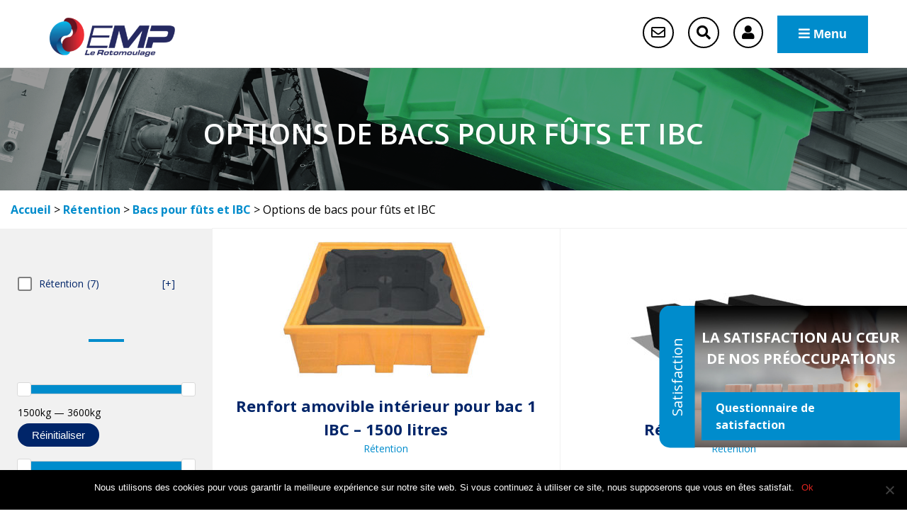

--- FILE ---
content_type: text/html; charset=UTF-8
request_url: https://www.emp-rotomoulage.fr/categorie/options-de-bacs-pour-futs-et-ibc/
body_size: 37918
content:

<!doctype html>
<html lang="fr" class="no-js">
<head>
	<title>Bâche pour bac rétention fût, réceptacle cuve rétention, réhausse bac rétention fût</title><link rel="preload" as="style" href="https://fonts.googleapis.com/css?family=Open%20Sans%3A300%2C400%2C600%2C700&#038;display=swap" /><link rel="stylesheet" href="https://fonts.googleapis.com/css?family=Open%20Sans%3A300%2C400%2C600%2C700&#038;display=swap" media="print" onload="this.media='all'" /><noscript><link rel="stylesheet" href="https://fonts.googleapis.com/css?family=Open%20Sans%3A300%2C400%2C600%2C700&#038;display=swap" /></noscript><style id="rocket-critical-css">.wp-block-media-text .wp-block-media-text__media{grid-area:media-text-media;margin:0}.wp-block-media-text .wp-block-media-text__content{word-break:break-word;grid-area:media-text-content;padding:0 8%}#cookie-notice{display:block;visibility:hidden;position:fixed;min-width:100%;height:auto;z-index:100000;font-size:13px;line-height:20px;left:0;text-align:center}.cn-bottom{bottom:0}.cookie-notice-container{padding:10px;text-align:center;width:100%;-webkit-box-sizing:border-box;-moz-box-sizing:border-box;box-sizing:border-box}.cn-button.bootstrap{box-shadow:none;text-decoration:none}#cookie-notice .cn-button{margin-left:10px}.cn-button.bootstrap{font-family:sans-serif;display:inline-block;*display:inline;padding:4px 12px;margin-right:.3em;margin-bottom:0;*margin-left:.3em;line-height:20px;color:#333;text-align:center;text-shadow:0 1px 1px rgba(255,255,255,.75);font-style:normal;vertical-align:middle;color:#fff;text-shadow:0 -1px 0 rgba(0,0,0,.25);background-color:#006dcc;*background-color:#04c;background-image:-moz-linear-gradient(top,#0088cc,#0044cc);background-image:-webkit-gradient(linear,0 0,0 100%,from(#0088cc),to(#0044cc));background-image:-webkit-linear-gradient(top,#0088cc,#0044cc);background-image:-o-linear-gradient(top,#0088cc,#0044cc);background-image:linear-gradient(to bottom,#0088cc,#0044cc);background-repeat:repeat-x;border-style:solid;border-width:1px;border-color:#04c #04c #002a80;border-color:rgba(0,0,0,.1) rgba(0,0,0,.1) rgba(0,0,0,.25);box-shadow:0 1px 0 rgba(255,255,255,.2) inset,0 1px 2px rgba(0,0,0,.05);filter:progid:DXImageTransform.Microsoft.gradient(startColorstr='#ff0088cc',endColorstr='#ff0044cc',GradientType=0);filter:progid:DXImageTransform.Microsoft.gradient(enabled=false);padding:2px 10px;font-size:12px;text-decoration:none;-webkit-border-radius:3px;-moz-border-radius:3px;border-radius:3px;outline:none}@media all and (max-width:900px){.cookie-notice-container #cn-notice-text{display:block;margin-bottom:5px}#cookie-notice .cn-button{margin-left:5px;margin-right:5px}}body,html{overflow-x:hidden}body{position:relative}.far,.fas{-moz-osx-font-smoothing:grayscale;-webkit-font-smoothing:antialiased;display:inline-block;font-style:normal;font-variant:normal;text-rendering:auto;line-height:1}.fa-bars:before{content:"\f0c9"}.fa-chevron-up:before{content:"\f077"}.fa-envelope:before{content:"\f0e0"}.fa-ruler-combined:before{content:"\f546"}.fa-search:before{content:"\f002"}.fa-warehouse:before{content:"\f494"}@font-face{font-family:"Font Awesome 5 Free";font-style:normal;font-weight:400;font-display:auto;src:url(https://use.fontawesome.com/releases/v5.9.0/webfonts/fa-regular-400.eot);src:url(https://use.fontawesome.com/releases/v5.9.0/webfonts/fa-regular-400.eot?#iefix) format("embedded-opentype"),url(https://use.fontawesome.com/releases/v5.9.0/webfonts/fa-regular-400.woff2) format("woff2"),url(https://use.fontawesome.com/releases/v5.9.0/webfonts/fa-regular-400.woff) format("woff"),url(https://use.fontawesome.com/releases/v5.9.0/webfonts/fa-regular-400.ttf) format("truetype"),url(https://use.fontawesome.com/releases/v5.9.0/webfonts/fa-regular-400.svg#fontawesome) format("svg")}.far{font-weight:400}@font-face{font-family:"Font Awesome 5 Free";font-style:normal;font-weight:900;font-display:auto;src:url(https://use.fontawesome.com/releases/v5.9.0/webfonts/fa-solid-900.eot);src:url(https://use.fontawesome.com/releases/v5.9.0/webfonts/fa-solid-900.eot?#iefix) format("embedded-opentype"),url(https://use.fontawesome.com/releases/v5.9.0/webfonts/fa-solid-900.woff2) format("woff2"),url(https://use.fontawesome.com/releases/v5.9.0/webfonts/fa-solid-900.woff) format("woff"),url(https://use.fontawesome.com/releases/v5.9.0/webfonts/fa-solid-900.ttf) format("truetype"),url(https://use.fontawesome.com/releases/v5.9.0/webfonts/fa-solid-900.svg#fontawesome) format("svg")}.far,.fas{font-family:"Font Awesome 5 Free"}.fas{font-weight:900}@keyframes verticalBounce{0%,10%,to{transform:translateY(0)}3%{transform:translateY(-15px)}6%{transform:translateY(15px)}}html{box-sizing:border-box;-ms-overflow-style:scrollbar;font-size:10px;height:100%}*,::after,::before{box-sizing:inherit}.container{width:100%;padding-right:15px;padding-left:15px}@media (min-width:576px){.container{max-width:540px}}@media (min-width:768px){.container{max-width:720px}}@media (min-width:992px){.container{max-width:960px}}@media (min-width:1200px){.container{max-width:1140px}}.row{margin-right:-15px;margin-left:-15px}.col-12{position:relative;width:100%;padding-right:15px;padding-left:15px}.col-auto{position:relative;padding-right:15px;padding-left:15px}.col-auto{flex:0 0 auto;width:auto;max-width:100%}.col-12{flex:0 0 100%;max-width:100%}.justify-content-end{justify-content:flex-end!important}.justify-content-between{justify-content:space-between!important}.align-items-center{align-items:center!important}[sidebarjs]{top:0;left:0;width:100%;height:100vh}[sidebarjs]{display:none;position:fixed;z-index:999999}@media (min-width:992px){[sidebarjs]{display:none}}body{background:#fff;color:#000;font-size:1.6rem;line-height:1.5;font-weight:400;font-family:"Open Sans",sans-serif;min-height:100%;margin:0;display:flex;flex-direction:column}body>main{flex-grow:2;overflow-x:hidden}#backToTop,nav ul{display:flex;padding:0}nav ul{align-items:center;list-style:none}nav ul a{padding:.5rem}a{text-decoration:none}a{color:#dc241f}img{max-width:100%;height:auto}.breadcrumb{padding:1.5rem 0;color:#000;flex-grow:0}.breadcrumb a{color:#008ccc;font-weight:700}.breadcrumb p,nav ul{margin:0}.scroll__indicator{flex-direction:column;margin:3rem auto 0;position:absolute;bottom:7%;left:0;right:0;z-index:5;animation:verticalBounce 5s linear 10s infinite}.scroll__indicator img{margin-bottom:1rem}.scroll__indicator .scroll__arrow{color:#fff;font-size:4rem;margin:-2rem -1rem 0 0;transform:rotate(90deg)}#backToTop{justify-content:center;height:5rem;width:5rem;border-radius:50%;position:fixed;bottom:1.5rem;right:1.5rem;transform:scale(0);box-shadow:0 2px 5px 0 rgba(0,0,0,.16),0 2px 10px 0 rgba(0,0,0,.12);z-index:10}#backToTop i,.scroll__indicator{display:flex;align-items:center}#backToTop i{margin:0}.bg--white{background:#fff;color:#000}.bg--white a{color:#008ccc}form{width:100%;max-width:800px;margin:auto}.gform_wrapper form input:not([type=radio]):not([type=checkbox]):not([type=submit]):not([type=button]):not([type=image]):not([type=file]),.gform_wrapper.gf_browser_chrome form input:not([type=radio]):not([type=checkbox]):not([type=submit]):not([type=button]):not([type=image]):not([type=file]),form input:not([type=radio]):not([type=checkbox]):not([type=submit]):not([type=button]):not([type=image]):not([type=file]){padding:1rem 1.5rem;line-height:1.2em;background:#f1f1f1;width:100%;outline:0;border:0;border-radius:0}.gform_wrapper form input:not([type=radio]):not([type=checkbox]):not([type=submit]):not([type=button]):not([type=image]):not([type=file]),.gform_wrapper.gf_browser_chrome form input:not([type=radio]):not([type=checkbox]):not([type=submit]):not([type=button]):not([type=image]):not([type=file]),form input:not([type=radio]):not([type=checkbox]):not([type=submit]):not([type=button]):not([type=image]):not([type=file]){border-left:0 solid transparent}.gform_hidden{display:none}.header--main .nav__desktop .sous-menu-large.menu-item-has-children ul li::after{content:none}.gform_wrapper form label{font-weight:600;margin:0 0 .5rem}.newsletter-form .gform_body .gfield_label{display:none}.header__search{padding:1rem 0;transform-origin:top center;transform:scaleY(0);position:absolute;top:100%;left:0;right:0}.header__search input{width:85%!important;margin-right:-1rem;border-radius:25px 0 0 25px!important}form.search{display:flex;justify-content:center;border-radius:3px;overflow:hidden;max-width:60rem}form.search .bt,form.search button{min-height:0;padding:1rem 1.5rem;border-width:2px;background:#dc241f;border-color:#dc241f;color:#fff;border-radius:0 25px 25px 0}form.search .bt:after,form.search button:after{background:#008ccc}header{position:static;z-index:30}.header--main{padding:1rem 0 0;position:relative;z-index:999}@media (max-width:575px){.header--main{padding:1.5rem 0 0}}@media (min-width:991px){.header--main{border-bottom:1px solid rgba(0,0,0,.1)}}.header--main .site-baseline{display:none;color:#fff;font-size:1.2rem;max-width:15rem;margin:0 0 0 1rem;line-height:normal;text-transform:uppercase}@media (min-width:420px){.header--main .site-baseline{display:block}}.header--main.bg--white .menu--inline>li>a,.header--main.bg--white .menu-item-has-children::after,.header--main.bg--white .site-baseline{color:#000}.header--main.bg--white .header__action i{border-color:#000;color:#000}.header--main a{color:#fff}.header--main .logo{display:flex;align-items:center;padding:1.5rem}.header--main .logo img{height:4.5rem}@media (min-width:375px){.header--main .logo img{height:5.5rem}}@media (max-width:1350px){.header--main .nav__desktop{display:none}}.header--main .nav__desktop .sous-menu-large.menu-item-has-children{position:static}.header--main .menu--inline,.header--main .nav__desktop .sous-menu-large.menu-item-has-children ul{justify-content:space-around}@media (max-width:1350px){.header--main .nav__desktop{display:none}}.header--main .menu--inline>li{flex-grow:2;display:flex;align-items:center;justify-content:center}.header--main .menu--inline>li.sous-menu-large>ul.submenu{border-top:solid #f1f1f1 1px;border-radius:0;margin:0;box-shadow:0 5px 4px rgba(128,128,128,.5);position:absolute;top:100%;left:0;right:0;max-width:100%;flex-direction:row;flex-wrap:wrap}.header--main .menu--inline>li.sous-menu-large>ul.submenu>li>a{font-weight:700}.header--main .menu--inline>li.sous-menu-large>ul.submenu>li .submenu{box-shadow:0 0 0;position:static}.header--top{background:#000;color:#fff}.header__action{font-size:0;margin:0 .8rem}.header__action:last-of-type{margin-right:1.6rem}.header__action i{border:#fff solid .2rem;border-radius:50%;font-size:2rem;padding:1rem}.nav__desktop{margin-left:auto}.nav__desktop li{margin:0 1rem}.nav__desktop li a{position:relative;margin:0 .5rem;padding:1rem 0;justify-content:center}.nav__desktop li a::before{content:'';position:absolute;left:0;bottom:0;width:0;height:.2rem}.nav__desktop li a,.nav__desktop li.categorie a,.nav__desktop li.categorie a .picto{display:flex;align-items:center}.nav__desktop .menu-item-has-children,.sidenav li>a{position:relative}.nav__desktop .menu-item-has-children::after{content:'\f078';color:#fff;font-family:"Font Awesome\ 5 Free";font-size:1.2rem;font-weight:900}.nav__desktop .submenu{transform:scaleY(0);transform-origin:top center;position:absolute;background:#fff;top:calc(100% + 1.5rem);left:0;min-width:250px;max-width:75vw;z-index:10;box-shadow:0 2px 5px 0 rgba(0,0,0,.16),0 2px 10px 0 rgba(0,0,0,.12);margin:5px 0 0;border-radius:3px;padding:5px 0;flex-direction:column;align-items:flex-start}.nav__desktop .submenu li{list-style:none;padding:5px 0;display:block;flex-basis:18%}.nav__desktop .submenu li a{color:#000;display:block;padding:.5rem 1rem;border-left:3px solid transparent}.nav__desktop .submenu li a:after{content:none}.sideNav__heading{text-align:center;background:#008ccc;padding:1.5rem}.sideNav__heading img{max-height:6vh}.sideNav nav{overflow:auto}.sidenav,.sidenav .submenu{flex-direction:column;align-items:stretch}.sidenav .submenu{display:none;transform:scaleY(1)}.sidenav .submenu a{padding-left:45px}.sidenav .submenu .submenu a{padding-left:60px}.sidenav li{width:100%}.sidenav li>a{display:block;padding:15px 30px;font-size:16px;width:100%;color:gray;border-bottom:1px solid #fff}.sidenav li.dropdown>a{display:flex;align-items:center;justify-content:space-between;padding-right:15px}.sidenav>li>a>span{display:flex}.mobile--only{border-radius:0;padding:1rem 1.5rem}@media (min-width:375px){.mobile--only{padding:1.5rem 3rem}}.mobile--only i{margin:0}@media (max-width:1350px){.contact__action{margin-left:auto}}footer .gfield_label{display:none}footer .gform_wrapper form input:not([type=radio]):not([type=checkbox]):not([type=submit]):not([type=button]):not([type=image]):not([type=file]),footer .gform_wrapper.gf_browser_chrome form input:not([type=radio]):not([type=checkbox]):not([type=submit]):not([type=button]):not([type=image]):not([type=file]),footer form input:not([type=radio]):not([type=checkbox]):not([type=submit]):not([type=button]):not([type=image]):not([type=file]){padding:1.5rem 2rem;font-size:1.6rem;line-height:1.3em}@media (max-width:991px){html{font-size:9px}}@media (max-width:767px){html{font-size:8px}}section{width:100%;padding:4rem 0;flex-grow:1}hr{height:4px;width:5rem;background:#008ccc;border:0}.h3,h1{font-family:"Open Sans",sans-serif}h1,h2{text-align:center}h1{color:#fff;margin-bottom:2rem;text-transform:uppercase;font-weight:600;font-size:4rem}h2{font-size:3rem}.h3{font-size:2.4rem;font-weight:700}.container{max-width:100%;margin-left:auto;margin-right:auto}@media (min-width:576px){.container{max-width:100%}}@media (min-width:768px){.container{max-width:750px}}@media (min-width:992px){.container{max-width:970px}}@media (min-width:1200px){.container{max-width:1170px}}.bt,button{font-size:1.8rem;line-height:1.3;padding:1.5rem 3rem}.bt,button{position:relative;display:inline-block;vertical-align:middle;background:#008ccc;color:#fff;font-weight:600;border-radius:3rem;outline:0;border:0;overflow:hidden;transform:perspective(1px) translateZ(0);text-align:center}.bt i,button i{margin-left:1rem}.bt:after,button:after{content:'';position:absolute;left:-150%;right:-150%;top:-300%;bottom:-300%;width:150%;height:300%;border-radius:50%;margin:auto;background:#002569;transform:scale(0);z-index:-1}.bt--rounded{line-height:4rem;width:4rem;height:4rem;border-radius:50%;padding:0;text-align:center}.bt--rounded i{margin:0}.bt--rounded:after{left:-150%;right:-150%;top:-150%;bottom:-150%;width:150%;height:150%}.row{display:flex;flex-wrap:wrap}.list .list__item img{height:100%;width:auto;margin:0 auto}@media (min-width:575px){.product__caracs.listing--small>div{width:35%}}@media (min-width:575px){.product__caracs>div{width:25%}}@media (min-width:991px) and (max-width:1199px){.product__caracs>div{width:50%}}@media (min-width:575px){.product__caracs>div:nth-of-type(2n){border-right:1px solid rgba(0,0,0,.1)}}@media (min-width:991px) and (max-width:1199px){.product__caracs>div:nth-of-type(2n){border-right:0}}.product__caracs>div>strong{display:block;font-weight:400;font-size:1.2rem;color:#000}.product__caracs>div>strong i{display:block;margin-bottom:.5rem;font-size:1.8rem;color:#008ccc}@media (min-width:575px){.produits__listing{grid-template-columns:1fr 1fr}}@media (min-width:991px){.produits__listing{grid-template-columns:1fr 1fr 1fr}.produits__listing--sidebar{grid-template-columns:1fr 1fr}}@media (min-width:575px){.produit__content--hover .product__caracs{display:flex}}@media (min-width:991px){.produits__categ{flex-wrap:nowrap}}@media (min-width:991px){.produits__filters{display:block;width:25%;max-width:40rem;min-width:30rem}}@media (min-width:991px){.produits__filters hr{display:block}}.heading{position:relative;height:100vh;overflow:hidden;padding:0;display:flex}.heading>*{max-width:100%}.heading.heading--minimum{min-height:3rem;height:auto}.heading.heading--minimum .heading__content{min-height:3rem}.heading .heading__background img,.heading.heading--minimum .scroll__indicator{display:none}.heading .heading__content__container{width:100%}.heading .heading__background{height:100%;width:100%;background-size:cover;background-position:center;position:absolute;top:0;left:0}.heading .heading__background::before{content:'';background:rgba(0,0,0,.4);position:absolute;top:0;left:0;width:100%;height:100%;z-index:2}@supports (object-fit:cover){.heading .heading__background img{display:block;height:100%;width:100%;object-fit:cover;position:static;transform:none}}@media screen and (-ms-high-contrast:active) and (min-width:575px),(-ms-high-contrast:none) and (min-width:575px){.heading{width:200%}}@media screen and (-ms-high-contrast:active) and (min-width:991px),(-ms-high-contrast:none) and (min-width:991px){.heading{width:100%}}.heading .heading__content{position:relative;z-index:3;display:flex;justify-content:center;align-items:center;margin:auto;max-width:900px;min-height:100%;padding:3rem 4rem}@media (min-width:991px){.heading .heading__content{padding:3rem 1.5rem}}@media screen and (-ms-high-contrast:active),(-ms-high-contrast:none){.heading .heading__content{width:100%}}.product__caracs{width:100%;display:flex;flex-wrap:wrap;margin-bottom:3rem}.product__caracs.listing--small,.product__caracs>div{justify-content:center}.product__caracs.listing--small>div{padding:.5rem;font-size:1.2rem}@media (min-width:575px){.product__caracs.listing--small>div{width:35%}}.product__caracs>div{width:50%;padding:1.5rem;text-align:center;background:#f1f1f1;border-right:1px solid rgba(0,0,0,.1);color:#002569;font-weight:700;font-size:1.5rem;display:flex;flex-direction:column;align-items:center}@media (min-width:575px){.product__caracs>div{width:25%}}@media (min-width:991px) and (max-width:1199px){.product__caracs>div{width:50%}}.product__caracs>div:nth-of-type(2n){border-right:0}@media (min-width:575px){.product__caracs>div:nth-of-type(2n){border-right:1px solid rgba(0,0,0,.1)}}@media (min-width:991px) and (max-width:1199px){.product__caracs>div:nth-of-type(2n){border-right:0}}.product__caracs>div>*{max-width:100%}.produits__listing{padding:3rem 0;display:grid;grid-template-columns:1fr;grid-gap:1px;gap:1px;font-size:1.6rem}@media (min-width:575px){.produits__listing{grid-template-columns:1fr 1fr}}@media (min-width:991px){.produits__listing{grid-template-columns:1fr 1fr 1fr}.produits__listing--sidebar{grid-template-columns:1fr 1fr}}.produit__wrapper{padding:1rem;outline:1px solid #f1f1f1;background:#fff}.produit__card{position:relative;height:100%;display:flex;flex-direction:column;justify-content:flex-end;overflow:hidden}.produit__card>*{max-width:100%}.produit__card .content__title{margin:0;font-weight:700;font-size:2.2rem;color:#002569;opacity:1}.produit__card .content__categ{margin:0;font-size:1.4rem;color:#008ccc;opacity:1}.produit__card .produit__image__wrapper{overflow:hidden;display:flex;justify-content:center;align-items:center}.produit__card .produit__content{padding:2rem;text-align:center}.produit__content--hover{position:absolute;top:0;left:0;right:0;bottom:0;z-index:10;display:flex;flex-direction:column;align-items:center;justify-content:center;background:rgba(0,37,105,.8);color:#fff;padding:2rem;transform:translateY(101%);text-align:center}.produit__content--hover>*{max-width:100%}.produit__content--hover .product__caracs{margin:3rem 0;display:none}.produit__content--hover .product__caracs.listing--small{margin:1rem 0}.produit__content--hover .product__caracs>div{background:rgba(241,241,241,.8)}@media (min-width:575px){.produit__content--hover .product__caracs{display:flex}}.produit__content--hover .h3{font-weight:600;flex-shrink:0;margin:0}.produits__categ{display:flex;flex-wrap:wrap;padding:0}@media (min-width:991px){.produits__categ{flex-wrap:nowrap}}.produits__filters{width:100%;background:#f1f1f1;padding:5rem 1.5rem;font-size:1.4rem;display:flex;flex-wrap:wrap}@media (min-width:991px){.produits__filters{display:block;width:25%;max-width:40rem;min-width:30rem}}.produits__filters hr{margin-top:5rem;margin-bottom:5rem;display:none}@media (min-width:991px){.produits__filters hr{display:block}}.produits__filters>:first-child{margin-top:0}.produits__filters .facetwp-facet{padding:1rem;position:relative;margin-bottom:0}.produits__content{flex-grow:2}.produits__content .produits__listing{padding:0}.tax-voy_categorie .breadcrumb .container{max-width:100%}.facetwp-facet{margin-bottom:40px}</style>

	<link href="//www.google-analytics.com" rel="dns-prefetch">

	<link rel="icon" type="image/png" href="" sizes="32x32" />
	<link rel="shortcut icon" href="https://www.emp-rotomoulage.fr/voy_content/uploads/2019/09/48.png">
	<link rel="apple-touch-icon" href="">
	<link rel="apple-touch-icon" sizes="72x72" href="https://www.emp-rotomoulage.fr/voy_content/uploads/2019/09/72.png" />
	<link rel="apple-touch-icon" sizes="144x144" href="https://www.emp-rotomoulage.fr/voy_content/uploads/2019/09/144.png" />
	<meta name="msapplication-TileColor" content="#008ccc" />
	<meta name="msapplication-TileImage" content="https://www.emp-rotomoulage.fr/voy_content/uploads/2019/09/144.png" />
	<meta name="theme-color" content="#008ccc">

	<meta charset="UTF-8">
	<meta http-equiv="X-UA-Compatible" content="IE=edge" />
<script type="text/javascript">
var gform;gform||(document.addEventListener("gform_main_scripts_loaded",function(){gform.scriptsLoaded=!0}),window.addEventListener("DOMContentLoaded",function(){gform.domLoaded=!0}),gform={domLoaded:!1,scriptsLoaded:!1,initializeOnLoaded:function(o){gform.domLoaded&&gform.scriptsLoaded?o():!gform.domLoaded&&gform.scriptsLoaded?window.addEventListener("DOMContentLoaded",o):document.addEventListener("gform_main_scripts_loaded",o)},hooks:{action:{},filter:{}},addAction:function(o,n,r,t){gform.addHook("action",o,n,r,t)},addFilter:function(o,n,r,t){gform.addHook("filter",o,n,r,t)},doAction:function(o){gform.doHook("action",o,arguments)},applyFilters:function(o){return gform.doHook("filter",o,arguments)},removeAction:function(o,n){gform.removeHook("action",o,n)},removeFilter:function(o,n,r){gform.removeHook("filter",o,n,r)},addHook:function(o,n,r,t,i){null==gform.hooks[o][n]&&(gform.hooks[o][n]=[]);var e=gform.hooks[o][n];null==i&&(i=n+"_"+e.length),gform.hooks[o][n].push({tag:i,callable:r,priority:t=null==t?10:t})},doHook:function(n,o,r){var t;if(r=Array.prototype.slice.call(r,1),null!=gform.hooks[n][o]&&((o=gform.hooks[n][o]).sort(function(o,n){return o.priority-n.priority}),o.forEach(function(o){"function"!=typeof(t=o.callable)&&(t=window[t]),"action"==n?t.apply(null,r):r[0]=t.apply(null,r)})),"filter"==n)return r[0]},removeHook:function(o,n,t,i){var r;null!=gform.hooks[o][n]&&(r=(r=gform.hooks[o][n]).filter(function(o,n,r){return!!(null!=i&&i!=o.tag||null!=t&&t!=o.priority)}),gform.hooks[o][n]=r)}});
</script>

	<meta name="viewport" content="width=device-width, initial-scale=1.0">
    <meta name="format-detection" content="telephone=no">

	<!-- Global site tag (gtag.js) - Google Analytics -->
	<!--D2b 240410 - mise en commentaire car XXX ?!!
	<script async src="https://www.googletagmanager.com/gtag/js?id=UA-XXXXXXXXX"></script>
	<script>
		window.dataLayer = window.dataLayer || [];
		function gtag(){dataLayer.push(arguments);}
		gtag('js', new Date());

		gtag('config', 'UA-XXXXXXXXX');
	</script>-->

	<meta name='robots' content='index, follow, max-image-preview:large, max-snippet:-1, max-video-preview:-1' />

	<!-- This site is optimized with the Yoast SEO plugin v19.7.1 - https://yoast.com/wordpress/plugins/seo/ -->
	<meta name="description" content="EMP propose des options pour vos solutions de rétention pour fût et IBC telles que des bâches, réhausses, renforts, ... Consultez notre site pour en savoir plus." />
	<link rel="canonical" href="https://www.emp-rotomoulage.fr/categorie/options-de-bacs-pour-futs-et-ibc/" />
	<meta property="og:locale" content="fr_FR" />
	<meta property="og:type" content="article" />
	<meta property="og:title" content="Bâche pour bac rétention fût, réceptacle cuve rétention, réhausse bac rétention fût" />
	<meta property="og:description" content="EMP propose des options pour vos solutions de rétention pour fût et IBC telles que des bâches, réhausses, renforts, ... Consultez notre site pour en savoir plus." />
	<meta property="og:url" content="https://www.emp-rotomoulage.fr/categorie/options-de-bacs-pour-futs-et-ibc/" />
	<meta property="og:site_name" content="EMP Rotomoulage" />
	<meta name="twitter:card" content="summary_large_image" />
	<script type="application/ld+json" class="yoast-schema-graph">{"@context":"https://schema.org","@graph":[{"@type":"CollectionPage","@id":"https://www.emp-rotomoulage.fr/categorie/options-de-bacs-pour-futs-et-ibc/","url":"https://www.emp-rotomoulage.fr/categorie/options-de-bacs-pour-futs-et-ibc/","name":"Bâche pour bac rétention fût, réceptacle cuve rétention, réhausse bac rétention fût","isPartOf":{"@id":"https://www.emp-rotomoulage.fr/#website"},"primaryImageOfPage":{"@id":"https://www.emp-rotomoulage.fr/categorie/options-de-bacs-pour-futs-et-ibc/#primaryimage"},"image":{"@id":"https://www.emp-rotomoulage.fr/categorie/options-de-bacs-pour-futs-et-ibc/#primaryimage"},"thumbnailUrl":"https://www.emp-rotomoulage.fr/voy_content/uploads/2019/10/RENFORT3600008F.jpg","description":"EMP propose des options pour vos solutions de rétention pour fût et IBC telles que des bâches, réhausses, renforts, ... Consultez notre site pour en savoir plus.","breadcrumb":{"@id":"https://www.emp-rotomoulage.fr/categorie/options-de-bacs-pour-futs-et-ibc/#breadcrumb"},"inLanguage":"fr-FR"},{"@type":"ImageObject","inLanguage":"fr-FR","@id":"https://www.emp-rotomoulage.fr/categorie/options-de-bacs-pour-futs-et-ibc/#primaryimage","url":"https://www.emp-rotomoulage.fr/voy_content/uploads/2019/10/RENFORT3600008F.jpg","contentUrl":"https://www.emp-rotomoulage.fr/voy_content/uploads/2019/10/RENFORT3600008F.jpg","width":580,"height":394},{"@type":"BreadcrumbList","@id":"https://www.emp-rotomoulage.fr/categorie/options-de-bacs-pour-futs-et-ibc/#breadcrumb","itemListElement":[{"@type":"ListItem","position":1,"name":"Accueil","item":"https://www.emp-rotomoulage.fr/"},{"@type":"ListItem","position":2,"name":"Rétention","item":"https://www.emp-rotomoulage.fr/categorie/retention/"},{"@type":"ListItem","position":3,"name":"Bacs pour fûts et IBC","item":"https://www.emp-rotomoulage.fr/categorie/bacs-pour-futs-et-ibc/"},{"@type":"ListItem","position":4,"name":"Options de bacs pour fûts et IBC"}]},{"@type":"WebSite","@id":"https://www.emp-rotomoulage.fr/#website","url":"https://www.emp-rotomoulage.fr/","name":"EMP Rotomoulage","description":"","potentialAction":[{"@type":"SearchAction","target":{"@type":"EntryPoint","urlTemplate":"https://www.emp-rotomoulage.fr/?s={search_term_string}"},"query-input":"required name=search_term_string"}],"inLanguage":"fr-FR"}]}</script>
	<!-- / Yoast SEO plugin. -->


<link rel='dns-prefetch' href='//www.emp-rotomoulage.fr' />
<link rel='dns-prefetch' href='//maps.googleapis.com' />
<link rel='dns-prefetch' href='//use.fontawesome.com' />
<link rel='dns-prefetch' href='//fonts.googleapis.com' />
<link rel='dns-prefetch' href='//s.w.org' />
<link href='https://fonts.gstatic.com' crossorigin rel='preconnect' />
<script type="text/javascript">
window._wpemojiSettings = {"baseUrl":"https:\/\/s.w.org\/images\/core\/emoji\/14.0.0\/72x72\/","ext":".png","svgUrl":"https:\/\/s.w.org\/images\/core\/emoji\/14.0.0\/svg\/","svgExt":".svg","source":{"concatemoji":"https:\/\/www.emp-rotomoulage.fr\/wp-includes\/js\/wp-emoji-release.min.js?ver=6.0.2"}};
/*! This file is auto-generated */
!function(e,a,t){var n,r,o,i=a.createElement("canvas"),p=i.getContext&&i.getContext("2d");function s(e,t){var a=String.fromCharCode,e=(p.clearRect(0,0,i.width,i.height),p.fillText(a.apply(this,e),0,0),i.toDataURL());return p.clearRect(0,0,i.width,i.height),p.fillText(a.apply(this,t),0,0),e===i.toDataURL()}function c(e){var t=a.createElement("script");t.src=e,t.defer=t.type="text/javascript",a.getElementsByTagName("head")[0].appendChild(t)}for(o=Array("flag","emoji"),t.supports={everything:!0,everythingExceptFlag:!0},r=0;r<o.length;r++)t.supports[o[r]]=function(e){if(!p||!p.fillText)return!1;switch(p.textBaseline="top",p.font="600 32px Arial",e){case"flag":return s([127987,65039,8205,9895,65039],[127987,65039,8203,9895,65039])?!1:!s([55356,56826,55356,56819],[55356,56826,8203,55356,56819])&&!s([55356,57332,56128,56423,56128,56418,56128,56421,56128,56430,56128,56423,56128,56447],[55356,57332,8203,56128,56423,8203,56128,56418,8203,56128,56421,8203,56128,56430,8203,56128,56423,8203,56128,56447]);case"emoji":return!s([129777,127995,8205,129778,127999],[129777,127995,8203,129778,127999])}return!1}(o[r]),t.supports.everything=t.supports.everything&&t.supports[o[r]],"flag"!==o[r]&&(t.supports.everythingExceptFlag=t.supports.everythingExceptFlag&&t.supports[o[r]]);t.supports.everythingExceptFlag=t.supports.everythingExceptFlag&&!t.supports.flag,t.DOMReady=!1,t.readyCallback=function(){t.DOMReady=!0},t.supports.everything||(n=function(){t.readyCallback()},a.addEventListener?(a.addEventListener("DOMContentLoaded",n,!1),e.addEventListener("load",n,!1)):(e.attachEvent("onload",n),a.attachEvent("onreadystatechange",function(){"complete"===a.readyState&&t.readyCallback()})),(e=t.source||{}).concatemoji?c(e.concatemoji):e.wpemoji&&e.twemoji&&(c(e.twemoji),c(e.wpemoji)))}(window,document,window._wpemojiSettings);
</script>
<style type="text/css">
img.wp-smiley,
img.emoji {
	display: inline !important;
	border: none !important;
	box-shadow: none !important;
	height: 1em !important;
	width: 1em !important;
	margin: 0 0.07em !important;
	vertical-align: -0.1em !important;
	background: none !important;
	padding: 0 !important;
}
</style>
	<link rel='preload'   href='https://www.emp-rotomoulage.fr/wp-includes/css/dist/block-library/style.min.css?ver=6.0.2' data-rocket-async="style" as="style" onload="this.onload=null;this.rel='stylesheet'" onerror="this.removeAttribute('data-rocket-async')"  type='text/css' media='all' />
<link rel='preload'   href='https://www.emp-rotomoulage.fr/wp-includes/css/dist/components/style.min.css?ver=6.0.2' data-rocket-async="style" as="style" onload="this.onload=null;this.rel='stylesheet'" onerror="this.removeAttribute('data-rocket-async')"  type='text/css' media='all' />
<link rel='preload'   href='https://www.emp-rotomoulage.fr/wp-includes/css/dist/block-editor/style.min.css?ver=6.0.2' data-rocket-async="style" as="style" onload="this.onload=null;this.rel='stylesheet'" onerror="this.removeAttribute('data-rocket-async')"  type='text/css' media='all' />
<link rel='preload'   href='https://www.emp-rotomoulage.fr/wp-includes/css/dist/nux/style.min.css?ver=6.0.2' data-rocket-async="style" as="style" onload="this.onload=null;this.rel='stylesheet'" onerror="this.removeAttribute('data-rocket-async')"  type='text/css' media='all' />
<link rel='preload'   href='https://www.emp-rotomoulage.fr/wp-includes/css/dist/reusable-blocks/style.min.css?ver=6.0.2' data-rocket-async="style" as="style" onload="this.onload=null;this.rel='stylesheet'" onerror="this.removeAttribute('data-rocket-async')"  type='text/css' media='all' />
<link rel='preload'   href='https://www.emp-rotomoulage.fr/wp-includes/css/dist/editor/style.min.css?ver=6.0.2' data-rocket-async="style" as="style" onload="this.onload=null;this.rel='stylesheet'" onerror="this.removeAttribute('data-rocket-async')"  type='text/css' media='all' />
<link data-minify="1" rel='preload'   href='https://www.emp-rotomoulage.fr/voy_content/cache/min/1/voy_content/plugins/blockbox/dist/blocks.style.build.css?ver=1751533839' data-rocket-async="style" as="style" onload="this.onload=null;this.rel='stylesheet'" onerror="this.removeAttribute('data-rocket-async')"  type='text/css' media='all' />
<style id='global-styles-inline-css' type='text/css'>
body{--wp--preset--color--black: #000000;--wp--preset--color--cyan-bluish-gray: #abb8c3;--wp--preset--color--white: #ffffff;--wp--preset--color--pale-pink: #f78da7;--wp--preset--color--vivid-red: #cf2e2e;--wp--preset--color--luminous-vivid-orange: #ff6900;--wp--preset--color--luminous-vivid-amber: #fcb900;--wp--preset--color--light-green-cyan: #7bdcb5;--wp--preset--color--vivid-green-cyan: #00d084;--wp--preset--color--pale-cyan-blue: #8ed1fc;--wp--preset--color--vivid-cyan-blue: #0693e3;--wp--preset--color--vivid-purple: #9b51e0;--wp--preset--color--primary: #008ccc;--wp--preset--color--secondary: #002569;--wp--preset--color--tertiary: #DC241F;--wp--preset--color--dark-grey: #808080;--wp--preset--color--medium-grey: #f1f1f1;--wp--preset--color--light-grey: #f9f9f9;--wp--preset--color--success: #9dcc00;--wp--preset--gradient--vivid-cyan-blue-to-vivid-purple: linear-gradient(135deg,rgba(6,147,227,1) 0%,rgb(155,81,224) 100%);--wp--preset--gradient--light-green-cyan-to-vivid-green-cyan: linear-gradient(135deg,rgb(122,220,180) 0%,rgb(0,208,130) 100%);--wp--preset--gradient--luminous-vivid-amber-to-luminous-vivid-orange: linear-gradient(135deg,rgba(252,185,0,1) 0%,rgba(255,105,0,1) 100%);--wp--preset--gradient--luminous-vivid-orange-to-vivid-red: linear-gradient(135deg,rgba(255,105,0,1) 0%,rgb(207,46,46) 100%);--wp--preset--gradient--very-light-gray-to-cyan-bluish-gray: linear-gradient(135deg,rgb(238,238,238) 0%,rgb(169,184,195) 100%);--wp--preset--gradient--cool-to-warm-spectrum: linear-gradient(135deg,rgb(74,234,220) 0%,rgb(151,120,209) 20%,rgb(207,42,186) 40%,rgb(238,44,130) 60%,rgb(251,105,98) 80%,rgb(254,248,76) 100%);--wp--preset--gradient--blush-light-purple: linear-gradient(135deg,rgb(255,206,236) 0%,rgb(152,150,240) 100%);--wp--preset--gradient--blush-bordeaux: linear-gradient(135deg,rgb(254,205,165) 0%,rgb(254,45,45) 50%,rgb(107,0,62) 100%);--wp--preset--gradient--luminous-dusk: linear-gradient(135deg,rgb(255,203,112) 0%,rgb(199,81,192) 50%,rgb(65,88,208) 100%);--wp--preset--gradient--pale-ocean: linear-gradient(135deg,rgb(255,245,203) 0%,rgb(182,227,212) 50%,rgb(51,167,181) 100%);--wp--preset--gradient--electric-grass: linear-gradient(135deg,rgb(202,248,128) 0%,rgb(113,206,126) 100%);--wp--preset--gradient--midnight: linear-gradient(135deg,rgb(2,3,129) 0%,rgb(40,116,252) 100%);--wp--preset--duotone--dark-grayscale: url('#wp-duotone-dark-grayscale');--wp--preset--duotone--grayscale: url('#wp-duotone-grayscale');--wp--preset--duotone--purple-yellow: url('#wp-duotone-purple-yellow');--wp--preset--duotone--blue-red: url('#wp-duotone-blue-red');--wp--preset--duotone--midnight: url('#wp-duotone-midnight');--wp--preset--duotone--magenta-yellow: url('#wp-duotone-magenta-yellow');--wp--preset--duotone--purple-green: url('#wp-duotone-purple-green');--wp--preset--duotone--blue-orange: url('#wp-duotone-blue-orange');--wp--preset--font-size--small: 13px;--wp--preset--font-size--medium: 20px;--wp--preset--font-size--large: 36px;--wp--preset--font-size--x-large: 42px;}.has-black-color{color: var(--wp--preset--color--black) !important;}.has-cyan-bluish-gray-color{color: var(--wp--preset--color--cyan-bluish-gray) !important;}.has-white-color{color: var(--wp--preset--color--white) !important;}.has-pale-pink-color{color: var(--wp--preset--color--pale-pink) !important;}.has-vivid-red-color{color: var(--wp--preset--color--vivid-red) !important;}.has-luminous-vivid-orange-color{color: var(--wp--preset--color--luminous-vivid-orange) !important;}.has-luminous-vivid-amber-color{color: var(--wp--preset--color--luminous-vivid-amber) !important;}.has-light-green-cyan-color{color: var(--wp--preset--color--light-green-cyan) !important;}.has-vivid-green-cyan-color{color: var(--wp--preset--color--vivid-green-cyan) !important;}.has-pale-cyan-blue-color{color: var(--wp--preset--color--pale-cyan-blue) !important;}.has-vivid-cyan-blue-color{color: var(--wp--preset--color--vivid-cyan-blue) !important;}.has-vivid-purple-color{color: var(--wp--preset--color--vivid-purple) !important;}.has-black-background-color{background-color: var(--wp--preset--color--black) !important;}.has-cyan-bluish-gray-background-color{background-color: var(--wp--preset--color--cyan-bluish-gray) !important;}.has-white-background-color{background-color: var(--wp--preset--color--white) !important;}.has-pale-pink-background-color{background-color: var(--wp--preset--color--pale-pink) !important;}.has-vivid-red-background-color{background-color: var(--wp--preset--color--vivid-red) !important;}.has-luminous-vivid-orange-background-color{background-color: var(--wp--preset--color--luminous-vivid-orange) !important;}.has-luminous-vivid-amber-background-color{background-color: var(--wp--preset--color--luminous-vivid-amber) !important;}.has-light-green-cyan-background-color{background-color: var(--wp--preset--color--light-green-cyan) !important;}.has-vivid-green-cyan-background-color{background-color: var(--wp--preset--color--vivid-green-cyan) !important;}.has-pale-cyan-blue-background-color{background-color: var(--wp--preset--color--pale-cyan-blue) !important;}.has-vivid-cyan-blue-background-color{background-color: var(--wp--preset--color--vivid-cyan-blue) !important;}.has-vivid-purple-background-color{background-color: var(--wp--preset--color--vivid-purple) !important;}.has-black-border-color{border-color: var(--wp--preset--color--black) !important;}.has-cyan-bluish-gray-border-color{border-color: var(--wp--preset--color--cyan-bluish-gray) !important;}.has-white-border-color{border-color: var(--wp--preset--color--white) !important;}.has-pale-pink-border-color{border-color: var(--wp--preset--color--pale-pink) !important;}.has-vivid-red-border-color{border-color: var(--wp--preset--color--vivid-red) !important;}.has-luminous-vivid-orange-border-color{border-color: var(--wp--preset--color--luminous-vivid-orange) !important;}.has-luminous-vivid-amber-border-color{border-color: var(--wp--preset--color--luminous-vivid-amber) !important;}.has-light-green-cyan-border-color{border-color: var(--wp--preset--color--light-green-cyan) !important;}.has-vivid-green-cyan-border-color{border-color: var(--wp--preset--color--vivid-green-cyan) !important;}.has-pale-cyan-blue-border-color{border-color: var(--wp--preset--color--pale-cyan-blue) !important;}.has-vivid-cyan-blue-border-color{border-color: var(--wp--preset--color--vivid-cyan-blue) !important;}.has-vivid-purple-border-color{border-color: var(--wp--preset--color--vivid-purple) !important;}.has-vivid-cyan-blue-to-vivid-purple-gradient-background{background: var(--wp--preset--gradient--vivid-cyan-blue-to-vivid-purple) !important;}.has-light-green-cyan-to-vivid-green-cyan-gradient-background{background: var(--wp--preset--gradient--light-green-cyan-to-vivid-green-cyan) !important;}.has-luminous-vivid-amber-to-luminous-vivid-orange-gradient-background{background: var(--wp--preset--gradient--luminous-vivid-amber-to-luminous-vivid-orange) !important;}.has-luminous-vivid-orange-to-vivid-red-gradient-background{background: var(--wp--preset--gradient--luminous-vivid-orange-to-vivid-red) !important;}.has-very-light-gray-to-cyan-bluish-gray-gradient-background{background: var(--wp--preset--gradient--very-light-gray-to-cyan-bluish-gray) !important;}.has-cool-to-warm-spectrum-gradient-background{background: var(--wp--preset--gradient--cool-to-warm-spectrum) !important;}.has-blush-light-purple-gradient-background{background: var(--wp--preset--gradient--blush-light-purple) !important;}.has-blush-bordeaux-gradient-background{background: var(--wp--preset--gradient--blush-bordeaux) !important;}.has-luminous-dusk-gradient-background{background: var(--wp--preset--gradient--luminous-dusk) !important;}.has-pale-ocean-gradient-background{background: var(--wp--preset--gradient--pale-ocean) !important;}.has-electric-grass-gradient-background{background: var(--wp--preset--gradient--electric-grass) !important;}.has-midnight-gradient-background{background: var(--wp--preset--gradient--midnight) !important;}.has-small-font-size{font-size: var(--wp--preset--font-size--small) !important;}.has-medium-font-size{font-size: var(--wp--preset--font-size--medium) !important;}.has-large-font-size{font-size: var(--wp--preset--font-size--large) !important;}.has-x-large-font-size{font-size: var(--wp--preset--font-size--x-large) !important;}
</style>
<link data-minify="1" rel='preload'   href='https://www.emp-rotomoulage.fr/voy_content/cache/min/1/voy_content/plugins/frontend-reset-password/assets/css/password-lost.css?ver=1751533839' data-rocket-async="style" as="style" onload="this.onload=null;this.rel='stylesheet'" onerror="this.removeAttribute('data-rocket-async')"  type='text/css' media='all' />
<link rel='preload'   href='https://www.emp-rotomoulage.fr/voy_content/plugins/hide-admin-bar-based-on-user-roles/public/css/hide-admin-bar-based-on-user-roles-public.css?ver=3.2.0' data-rocket-async="style" as="style" onload="this.onload=null;this.rel='stylesheet'" onerror="this.removeAttribute('data-rocket-async')"  type='text/css' media='all' />
<link data-minify="1" rel='preload'   href='https://www.emp-rotomoulage.fr/voy_content/cache/min/1/voy_content/plugins/voyelle-core/dist/main.css?ver=1751533839' data-rocket-async="style" as="style" onload="this.onload=null;this.rel='stylesheet'" onerror="this.removeAttribute('data-rocket-async')"  type='text/css' media='all' />
<link rel='preload'   href='https://www.emp-rotomoulage.fr/voy_content/plugins/cookie-notice/css/front.min.css?ver=6.0.2' data-rocket-async="style" as="style" onload="this.onload=null;this.rel='stylesheet'" onerror="this.removeAttribute('data-rocket-async')"  type='text/css' media='all' />
<link rel='preload'   href='https://www.emp-rotomoulage.fr/voy_content/plugins/easy-fancybox/css/jquery.fancybox.min.css?ver=1.3.24' data-rocket-async="style" as="style" onload="this.onload=null;this.rel='stylesheet'" onerror="this.removeAttribute('data-rocket-async')"  type='text/css' media='screen' />
<link data-minify="1" rel='preload'   href='https://www.emp-rotomoulage.fr/voy_content/cache/min/1/releases/v5.9.0/css/all.css?ver=1751533839' data-rocket-async="style" as="style" onload="this.onload=null;this.rel='stylesheet'" onerror="this.removeAttribute('data-rocket-async')"  type='text/css' media='all' />

<link data-minify="1" rel='preload'   href='https://www.emp-rotomoulage.fr/voy_content/cache/min/1/voy_content/themes/emprotomoulage/dist/voyelle.css?ver=1751533839' data-rocket-async="style" as="style" onload="this.onload=null;this.rel='stylesheet'" onerror="this.removeAttribute('data-rocket-async')"  type='text/css' media='all' />
<script type='text/javascript' src='https://www.emp-rotomoulage.fr/voy_content/themes/emprotomoulage/dist/jquery-3.3.1.min.js?ver=1.1.0' id='jquery-js'></script>
<script data-minify="1" type='text/javascript' src='https://www.emp-rotomoulage.fr/voy_content/cache/min/1/voy_content/plugins/hide-admin-bar-based-on-user-roles/public/js/hide-admin-bar-based-on-user-roles-public.js?ver=1751533839' id='hide-admin-bar-based-on-user-roles-js' defer></script>
<script type='text/javascript' id='cookie-notice-front-js-extra'>
/* <![CDATA[ */
var cnArgs = {"ajaxUrl":"https:\/\/www.emp-rotomoulage.fr\/wp-admin\/admin-ajax.php","nonce":"905fcb9c5d","hideEffect":"fade","position":"bottom","onScroll":"0","onScrollOffset":"100","onClick":"0","cookieName":"cookie_notice_accepted","cookieTime":"2592000","cookieTimeRejected":"2592000","globalCookie":"0","redirection":"0","cache":"1","refuse":"0","revokeCookies":"0","revokeCookiesOpt":"automatic","secure":"1"};
/* ]]> */
</script>
<script async type='text/javascript' src='https://www.emp-rotomoulage.fr/voy_content/plugins/cookie-notice/js/front.min.js?ver=2.4.1' id='cookie-notice-front-js'></script>
<style>
.som-password-error-message,
.som-password-sent-message {
	background-color: #2679ce;
	border-color: #2679ce;
}
</style>
        <!-- Google Tag Manager -->
                <!-- End Google Tag Manager -->

        <script type="text/javascript">
  var _paq = window._paq || [];
    _paq.push([function() {
var self = this;
function getOriginalVisitorCookieTimeout() {
 var now = new Date(),
 nowTs = Math.round(now.getTime() / 1000),
 visitorInfo = self.getVisitorInfo();
 var createTs = parseInt(visitorInfo[2]);
 var cookieTimeout = 33696000; // 13 mois en secondes
 var originalTimeout = createTs + cookieTimeout - nowTs;
 return originalTimeout;
}
this.setVisitorCookieTimeout( getOriginalVisitorCookieTimeout() );
}]);

  _paq.push(['trackPageView']);
  _paq.push(['enableLinkTracking']);
  (function() {
    var u="https://analytics.d2bconsulting.fr/";
    _paq.push(['setTrackerUrl', u+'matomo.php']);
    _paq.push(['setSiteId', '287']);
    var d=document, g=d.createElement('script'), s=d.getElementsByTagName('script')[0];
    g.type='text/javascript'; g.async=true; g.defer=true; g.src=u+'matomo.js'; s.parentNode.insertBefore(g,s);
  })();
</script>
<noscript><p><img src="https://analytics.d2bconsulting.fr/matomo.php?idsite=287&rec=1" style="border:0;" alt="" /></p></noscript>
  <link rel="icon" href="https://www.emp-rotomoulage.fr/voy_content/uploads/2023/03/cropped-PICTO-RETENTION-32x32.png" sizes="32x32" />
<link rel="icon" href="https://www.emp-rotomoulage.fr/voy_content/uploads/2023/03/cropped-PICTO-RETENTION-192x192.png" sizes="192x192" />
<link rel="apple-touch-icon" href="https://www.emp-rotomoulage.fr/voy_content/uploads/2023/03/cropped-PICTO-RETENTION-180x180.png" />
<meta name="msapplication-TileImage" content="https://www.emp-rotomoulage.fr/voy_content/uploads/2023/03/cropped-PICTO-RETENTION-270x270.png" />
		<style type="text/css" id="wp-custom-css">
			.btn-ctc a {
    font-weight: 900;
}

.produit__content--hover .product__caracs div:nth-of-type(5) {
    display: none;
}

.user__documents {
    display: flex;
    flex-wrap: wrap;
}

.user__document {
    text-align: center;
    border: 1px solid #ccc;
    margin: 10px;
    width: 200px;
}

.user__document div {
    background: #fafafa;
    color: #002569;
    font-size: 16px;
    padding: 10px;
    margin-top: auto;
    width: 100%;
}

.user__document img {
    max-height: 200px;
    max-width: 100%;
}

.user__document a {
    display: flex;
    flex-direction: column;
    height: 100%;
    align-items: center;
}

.user__document:hover {
    background: #fafafa;
}

.nav__desktop li a {
    margin: 0 0.2rem;
    font-size: 1.4rem;
}

.d2b {
    font-weight: inherit;
}

.fort {
    font-weight: bold;
}

.texteh3 {
    font-size: 2.4rem;
    font-weight: 700;
    font-style: italic;
}

#menu-item-5069 {
    display: none;
}

.logged-in #menu-item-5069 {
    display: inherit;
}

.produit__content--hover {
    overflow: hidden;
}

.header--main .nav__desktop .sous-menu-large.menu-item-has-children ul {
    justify-content: start;
}

.nav__desktop .submenu li {
    flex-basis: 15%;
}

@keyframes move_eye {
    from {
        right: 0px;
        transform: scale(1)
    }

    to {
        right: -10px;
        transform: scale(0.95)
    }
}

@-webkit-keyframes anime-btn-core-web-vital {
    from {
        transform: scale(1) translate(0, 0);
    }

    to {
        transform: scale(1.1) translate(-10px, 0);
    }
}

@keyframes anime-btn-core-web-vital {
    from {
        transform: scale(1) translate(0, 0);
    }

    to {
        transform: scale(1.1) translate(-10px, 0);
    }
}

@keyframes pulse {
    0% {
        bottom: 10%;
    }

    100% {
        bottom: 15%;
    }
}

@keyframes mouv {
    from {
        transform: scale(1);
        transition: 0.5s;
    }

    to {
        transform: scale(1.1);
    }
}

@keyframes voir {
    0% {
        right: -500px;
        transition: 0.5s;
    }

    45% {
        right: 0;
        transition: 0.5s;
    }

    75% {
        right: 0;
        transition: 0.5s;
    }

    100% {
        right: -400px;
        transition: 0.5s;
    }
}

@media only screen and (min-width: 0px) {
    .version-pc {
        display: none;
    }

    #encart_ouvrant1 {
        position: fixed;
        top: 60%;
        right: -295px;
        width: 350px;
        height: 200px;
        display: flex !important;
        z-index: 10000;
        flex-direction: column;
        justify-content: space-around;
        padding: 0px 0px 0px 50px;
        opacity: 1;
        transition: 0.5s;
        /*display: none !important;*/
    }

    #encart_ouvrant1:hover {
        right: 0;
        transition: 0.5s;
    }

    #encart_ouvrant1.animate {
        animation: voir 8s linear 1 alternate;
    }

    .version-mobile {
        display: flex;
        flex-direction: column;
        align-items: center;
        justify-content: space-between !important;
        height: 100%;
        background-image: url(https://www.emp-rotomoulage.fr/voy_content/uploads/2025/08/Satisfaction-client-EMP.jpg);
        background-position: 50%;
        background-repeat: no-repeat;
        background-size: 115%;
        padding: 10px;
    }

    .version-mobile p {
        text-align: center;
        color: white;
        font-weight: 900;
        font-size: 20px;
    }

    .version-mobile > a {
        display: block;
        padding: 10px 20px;
        background: #008ccc;
        color: white;
        font-weight: 900;
    }

    .btn-catalogue {
        width: 250px;
        height: 125px;
        position: fixed;
        background-position: 50%;
        top: 140%;
        right: -200px;
        background-repeat: no-repeat;
        background-size: 100%;
        opacity: 1;
        display: flex;
        box-sizing: border-box;
        padding-left: 50px;
        transition: 0.5s;
    }

    .encart_ouvrant:before {
        content: "Satisfaction";
        position: absolute;
        text-align: center;
        top: 75px;
        left: -70px;
        width: 201px;
        height: 50px;
        color: white;
        transform: rotate(-90deg);
        display: flex;
        justify-content: center;
        align-items: center;
        border-radius: 15px 15px 0px 0px;
        box-sizing: border-box;
        padding: 5px;
        background: #008ccc;
        font-size: 20px;
    }

    #btn-fixed {
        position: fixed;
        top: 60%;
        right: 0;
        width: 50px;
        transform: translate(0px, -50%);
        display: flex !important;
        z-index: 10000;
        flex-direction: column;
        justify-content: space-around;
        opacity: 0.7;
        transition: 0.5s;
    }

    #btn-fixed:hover {
        opacity: 1;
    }

    .btn-fixed-tel {
        background-color: #184287;
        border-radius: 15px 0px 0px 15px;
        margin-bottom: 10px;
    }

    .btn-fixed-mail {
        background-color: #184287;
        border-radius: 15px 0px 0px 15px;
        margin-bottom: 10px;
    }

    .btn-fixed-linkedin {
        background-color: #184287;
        border-radius: 15px 0px 0px 15px;
    }

    .btn-fixed-tel,
    .btn-fixed-mail,
    .btn-fixed-linkedin {
        height: 50px;
        width: 50px;
        display: flex;
        margin: 0;
        opacity: 1;
        transition: 0.5s !important;
        right: 0;
        position: relative !important;
        cursor: pointer;
    }

    .btn-fixed-tel *,
    .btn-fixed-mail *,
    .btn-fixed-linkedin * {
        color: #000000 !important;
        text-align: center;
        font-size: 8px !important;
        line-height: 10px !important;
    }

    .btn-fixed-tel:hover,
    .btn-fixed-mail:hover,
    .btn-fixed-linkedin:hover {
        width: 100px;
        position: relative;
        transition: 0.5s !important;
        right: 50px;
    }

    .btn-fixed-tel a,
    .btn-fixed-mail a,
    .btn-fixed-linkedin a {
        display: flex !important;
        box-sizing: border-box;
        width: 100%;
        height: 100%;
        flex-direction: column;
        justify-content: end;
    }

    .btn-fixed-tel a,
    .btn-fixed-mail a,
    .btn-fixed-linkedin a {
        padding-bottom: 5px;
        background-position: 50% 30%;
        background-repeat: no-repeat;
        background-size: 50%;
        transition: 0.5s;
    }

    .btn-fixed-tel:hover a,
    .btn-fixed-mail:hover a,
    .btn-fixed-linkedin:hover a {
        transition: 0.5s;
        background-position: 50% 30%;
        background-repeat: no-repeat;
        background-size: 25%;
    }

    .btn-fixed-linkedin:hover a {
        background-position: 50% 50%;
        background-repeat: no-repeat;
        background-size: 40%;
    }

    .btn-fixed-tel a {
        background-image: url(/wp-content/uploads/2025/07/phone.png);
    }

    .btn-fixed-mail a {
        background-image: url(/wp-content/uploads/2025/07/mail.png);
    }

    .btn-fixed-linkedin a {
        background-image: url(/wp-content/uploads/2025/07/linkedin.png);
        background-position: 50% 50%;
        background-repeat: no-repeat;
        background-size: 70%;
    }

    .btn-fixed-tel a,
    .btn-fixed-mail a {
        filter: invert(1);
    }

}

@media only screen and (min-width: 768px) {
    /*.encart_ouvrant {
        width: 340px;
        height: 170px;
        right: -290px;
        transition: 0.5s;
        top: 143%;
    }

    .encart_ouvrant:before {
        left: 0px;
        width: 170px;
        transform: rotate(-90deg) translate(25px, -135%);
        border-radius: 15px 15px 0px 0px;
        align-items: center;
        font-size: large;
        font-weight: 500;
        transition: 0.5s;
        top: 90px;
    }*/
}

@media only screen and (min-width: 1240px) {
    .encart_ouvrant {
        right: -300px;
    }

    .encart_ouvrant:before {
        left: -75px !important;
    }

    #btn-fixed {
        top: 44% !important;
        width: 70px;
    }

    .btn-fixed-tel,
    .btn-fixed-mail,
    .btn-fixed-linkedin {
        height: 70px;
        width: 70px;
    }

    .btn-fixed-tel:hover,
    .btn-fixed-mail:hover,
    .btn-fixed-linkedin:hover {
        width: 140px;
        position: relative;
        transition: 0.5s;
        right: 70px;
    }

    .btn-fixed-tel *,
    .btn-fixed-mail *,
    .btn-fixed-linkedin * {
        font-size: 12px !important;
        line-height: 15px !important;
    }
}
		</style>
		<noscript><style id="rocket-lazyload-nojs-css">.rll-youtube-player, [data-lazy-src]{display:none !important;}</style></noscript><script>
/*! loadCSS rel=preload polyfill. [c]2017 Filament Group, Inc. MIT License */
(function(w){"use strict";if(!w.loadCSS){w.loadCSS=function(){}}
var rp=loadCSS.relpreload={};rp.support=(function(){var ret;try{ret=w.document.createElement("link").relList.supports("preload")}catch(e){ret=!1}
return function(){return ret}})();rp.bindMediaToggle=function(link){var finalMedia=link.media||"all";function enableStylesheet(){link.media=finalMedia}
if(link.addEventListener){link.addEventListener("load",enableStylesheet)}else if(link.attachEvent){link.attachEvent("onload",enableStylesheet)}
setTimeout(function(){link.rel="stylesheet";link.media="only x"});setTimeout(enableStylesheet,3000)};rp.poly=function(){if(rp.support()){return}
var links=w.document.getElementsByTagName("link");for(var i=0;i<links.length;i++){var link=links[i];if(link.rel==="preload"&&link.getAttribute("as")==="style"&&!link.getAttribute("data-loadcss")){link.setAttribute("data-loadcss",!0);rp.bindMediaToggle(link)}}};if(!rp.support()){rp.poly();var run=w.setInterval(rp.poly,500);if(w.addEventListener){w.addEventListener("load",function(){rp.poly();w.clearInterval(run)})}else if(w.attachEvent){w.attachEvent("onload",function(){rp.poly();w.clearInterval(run)})}}
if(typeof exports!=="undefined"){exports.loadCSS=loadCSS}
else{w.loadCSS=loadCSS}}(typeof global!=="undefined"?global:this))
</script></head>

<body class="archive tax-voy_categorie term-options-de-bacs-pour-futs-et-ibc term-72 cookies-not-set">

	<!-- Header -->
	<header>

        <div class="header--top">
            <div class="container">
                <div class="row justify-content-end">

                </div>
            </div>
        </div>

		<div class="header--main bg--white">
			<div class="container">
				<div class="row align-items-center justify-content-between">

					<!-- Logo -->
					<a href="https://www.emp-rotomoulage.fr" class="logo col-auto">
						<img src="data:image/svg+xml,%3Csvg%20xmlns='http://www.w3.org/2000/svg'%20viewBox='0%200%200%200'%3E%3C/svg%3E" alt="EMP Rotomoulage" data-lazy-src="https://www.emp-rotomoulage.fr/voy_content/uploads/2019/09/Logo-EMP-300x93.png"><noscript><img src="https://www.emp-rotomoulage.fr/voy_content/uploads/2019/09/Logo-EMP-300x93.png" alt="EMP Rotomoulage"></noscript>
                        <p class="site-baseline">
                                                </p>
					</a>
										<div class="menu--wrapper mt-1 d-flex flex-column align-items-end">
						<div class="gadget">
													<a href="https://www.emp-rotomoulage.fr/contact/" class="header__action contact__action"><i class="far fa-envelope"></i>Contact</a>
													<a href="#" class="search--toggle header__action"><i class="fas fa-search"></i>Recherche</a>
													
													<a href="https://www.emp-rotomoulage.fr/espace-prive/" class="reset_passwd_action header__action"><i class="fas fa-user"></i>Identification</a>
	
						<!-- Bouton Menu pour mobile -->
						<button sidebarjs-toggle class="toggle-menu mobile--only"><i class="fas fa-bars"></i> Menu</button>
							</div>
					<nav class=" nav__desktop">
						<ul id="menu-menu-principal" class="menu--inline"><li id="menu-item-924" class="menu-item menu-item-type-post_type menu-item-object-page menu-item-has-children menu-item-924"><a href="https://www.emp-rotomoulage.fr/entreprise-emp-rotomoulage/">L&#8217;entreprise</a>
<ul/ class="submenu" />
	<li id="menu-item-1748" class="menu-item menu-item-type-post_type menu-item-object-page menu-item-1748"><a href="https://www.emp-rotomoulage.fr/entreprise-emp-rotomoulage/">EMP Rotomoulage</a></li>
	<li id="menu-item-7265" class="menu-item menu-item-type-post_type menu-item-object-page menu-item-7265"><a href="https://www.emp-rotomoulage.fr/sur-mesure/">Sur-mesure</a></li>
	<li id="menu-item-917" class="menu-item menu-item-type-post_type menu-item-object-page current_page_parent menu-item-917"><a href="https://www.emp-rotomoulage.fr/actualites/">Actualités</a></li>
	<li id="menu-item-1910" class="menu-item menu-item-type-post_type menu-item-object-page menu-item-1910"><a href="https://www.emp-rotomoulage.fr/documentations-emp/">Documentations EMP</a></li>
</ul>
</li>
<li id="menu-item-1163" class="sous-menu-large categorie menu-item menu-item-type-taxonomy menu-item-object-voy_categorie current-voy_categorie-ancestor current-menu-ancestor menu-item-has-children menu-item-1163"><a href="https://www.emp-rotomoulage.fr/categorie/retention/"><span class="picto"><img width="25" height="25" src="data:image/svg+xml,%3Csvg%20xmlns='http://www.w3.org/2000/svg'%20viewBox='0%200%2025%2025'%3E%3C/svg%3E" class="attachment-icone-small size-icone-small" alt="" data-lazy-srcset="https://www.emp-rotomoulage.fr/voy_content/uploads/2023/03/PICTO-RETENTION-25x25.png 25w, https://www.emp-rotomoulage.fr/voy_content/uploads/2023/03/PICTO-RETENTION-300x300.png 300w, https://www.emp-rotomoulage.fr/voy_content/uploads/2023/03/PICTO-RETENTION-1024x1024.png 1024w, https://www.emp-rotomoulage.fr/voy_content/uploads/2023/03/PICTO-RETENTION-150x150.png 150w, https://www.emp-rotomoulage.fr/voy_content/uploads/2023/03/PICTO-RETENTION-768x768.png 768w, https://www.emp-rotomoulage.fr/voy_content/uploads/2023/03/PICTO-RETENTION-1536x1536.png 1536w, https://www.emp-rotomoulage.fr/voy_content/uploads/2023/03/PICTO-RETENTION-60x60.png 60w, https://www.emp-rotomoulage.fr/voy_content/uploads/2023/03/PICTO-RETENTION-70x70.png 70w, https://www.emp-rotomoulage.fr/voy_content/uploads/2023/03/PICTO-RETENTION-100x100.png 100w, https://www.emp-rotomoulage.fr/voy_content/uploads/2023/03/PICTO-RETENTION-1300x1300.png 1300w, https://www.emp-rotomoulage.fr/voy_content/uploads/2023/03/PICTO-RETENTION-485x485.png 485w, https://www.emp-rotomoulage.fr/voy_content/uploads/2023/03/PICTO-RETENTION-600x600.png 600w, https://www.emp-rotomoulage.fr/voy_content/uploads/2023/03/PICTO-RETENTION.png 1772w" data-lazy-sizes="(max-width: 25px) 100vw, 25px" data-lazy-src="https://www.emp-rotomoulage.fr/voy_content/uploads/2023/03/PICTO-RETENTION-25x25.png" /><noscript><img width="25" height="25" src="https://www.emp-rotomoulage.fr/voy_content/uploads/2023/03/PICTO-RETENTION-25x25.png" class="attachment-icone-small size-icone-small" alt="" srcset="https://www.emp-rotomoulage.fr/voy_content/uploads/2023/03/PICTO-RETENTION-25x25.png 25w, https://www.emp-rotomoulage.fr/voy_content/uploads/2023/03/PICTO-RETENTION-300x300.png 300w, https://www.emp-rotomoulage.fr/voy_content/uploads/2023/03/PICTO-RETENTION-1024x1024.png 1024w, https://www.emp-rotomoulage.fr/voy_content/uploads/2023/03/PICTO-RETENTION-150x150.png 150w, https://www.emp-rotomoulage.fr/voy_content/uploads/2023/03/PICTO-RETENTION-768x768.png 768w, https://www.emp-rotomoulage.fr/voy_content/uploads/2023/03/PICTO-RETENTION-1536x1536.png 1536w, https://www.emp-rotomoulage.fr/voy_content/uploads/2023/03/PICTO-RETENTION-60x60.png 60w, https://www.emp-rotomoulage.fr/voy_content/uploads/2023/03/PICTO-RETENTION-70x70.png 70w, https://www.emp-rotomoulage.fr/voy_content/uploads/2023/03/PICTO-RETENTION-100x100.png 100w, https://www.emp-rotomoulage.fr/voy_content/uploads/2023/03/PICTO-RETENTION-1300x1300.png 1300w, https://www.emp-rotomoulage.fr/voy_content/uploads/2023/03/PICTO-RETENTION-485x485.png 485w, https://www.emp-rotomoulage.fr/voy_content/uploads/2023/03/PICTO-RETENTION-600x600.png 600w, https://www.emp-rotomoulage.fr/voy_content/uploads/2023/03/PICTO-RETENTION.png 1772w" sizes="(max-width: 25px) 100vw, 25px" /></noscript></span> Rétention</a>
<ul/ class="submenu" />
	<li id="menu-item-4262" class="menu-item menu-item-type-taxonomy menu-item-object-voy_categorie current-voy_categorie-ancestor current-menu-ancestor current-menu-parent current-custom-parent menu-item-has-children menu-item-4262"><a href="https://www.emp-rotomoulage.fr/categorie/bacs-pour-futs-et-ibc/">Bacs pour fûts et IBC</a>
	<ul/ class="submenu" />
		<li id="menu-item-3489" class="menu-item menu-item-type-taxonomy menu-item-object-voy_categorie menu-item-3489"><a href="https://www.emp-rotomoulage.fr/categorie/bacs-pour-ibc/">Bacs pour IBC</a></li>
		<li id="menu-item-4264" class="menu-item menu-item-type-taxonomy menu-item-object-voy_categorie menu-item-4264"><a href="https://www.emp-rotomoulage.fr/categorie/bacs-pour-futs/">Bacs pour fûts</a></li>
		<li id="menu-item-4265" class="menu-item menu-item-type-taxonomy menu-item-object-voy_categorie current-menu-item menu--active menu-item-4265"><a href="https://www.emp-rotomoulage.fr/categorie/options-de-bacs-pour-futs-et-ibc/" aria-current="page">Options de bacs pour fûts et IBC</a></li>
		<li id="menu-item-4274" class="menu-item menu-item-type-taxonomy menu-item-object-voy_categorie menu-item-4274"><a href="https://www.emp-rotomoulage.fr/categorie/supports-de-futs/">Supports de fûts</a></li>
		<li id="menu-item-4276" class="menu-item menu-item-type-taxonomy menu-item-object-voy_categorie menu-item-4276"><a href="https://www.emp-rotomoulage.fr/categorie/accessoires-divers/">Accessoires</a></li>
	</ul>
</li>
	<li id="menu-item-4266" class="menu-item menu-item-type-taxonomy menu-item-object-voy_categorie menu-item-has-children menu-item-4266"><a href="https://www.emp-rotomoulage.fr/categorie/bacs-et-plateaux-pour-bidons/">Mini-bacs et Plateaux de rétention</a>
	<ul/ class="submenu" />
		<li id="menu-item-4267" class="menu-item menu-item-type-taxonomy menu-item-object-voy_categorie menu-item-4267"><a href="https://www.emp-rotomoulage.fr/categorie/mini-bacs-de-retention/">Mini-bacs de rétention</a></li>
		<li id="menu-item-4268" class="menu-item menu-item-type-taxonomy menu-item-object-voy_categorie menu-item-4268"><a href="https://www.emp-rotomoulage.fr/categorie/plateaux-de-retention/">Plateaux de rétention</a></li>
	</ul>
</li>
	<li id="menu-item-1173" class="menu-item menu-item-type-taxonomy menu-item-object-voy_categorie menu-item-has-children menu-item-1173"><a href="https://www.emp-rotomoulage.fr/categorie/plateforme-de-retention-plastique/">Plateformes de rétention</a>
	<ul/ class="submenu" />
		<li id="menu-item-4270" class="menu-item menu-item-type-taxonomy menu-item-object-voy_categorie menu-item-4270"><a href="https://www.emp-rotomoulage.fr/categorie/plateforme-de-retention-ultra-basses/">Plateformes ultra-basses</a></li>
		<li id="menu-item-4269" class="menu-item menu-item-type-taxonomy menu-item-object-voy_categorie menu-item-4269"><a href="https://www.emp-rotomoulage.fr/categorie/plateforme-de-retention-standards/">Plateformes standards</a></li>
		<li id="menu-item-1174" class="menu-item menu-item-type-taxonomy menu-item-object-voy_categorie menu-item-1174"><a href="https://www.emp-rotomoulage.fr/categorie/accessoires/">Options des plateformes</a></li>
	</ul>
</li>
	<li id="menu-item-7669" class="menu-item menu-item-type-custom menu-item-object-custom menu-item-has-children menu-item-7669"><a href="https://www.emp-rotomoulage.fr/categorie/gamme-dibt">Gammes DIBt et Carbone Light</a>
	<ul/ class="submenu" />
		<li id="menu-item-7670" class="menu-item menu-item-type-custom menu-item-object-custom menu-item-7670"><a href="https://www.emp-rotomoulage.fr/categorie/bacs-dibt/">Bacs DIBt</a></li>
		<li id="menu-item-7672" class="menu-item menu-item-type-custom menu-item-object-custom menu-item-7672"><a href="https://www.emp-rotomoulage.fr/categorie/plateformes-dibt/">Plateformes DIBt</a></li>
		<li id="menu-item-7671" class="menu-item menu-item-type-custom menu-item-object-custom menu-item-7671"><a href="https://www.emp-rotomoulage.fr/categorie/plateaux-dibt/">Plateaux DIBt</a></li>
		<li id="menu-item-8262" class="menu-item menu-item-type-taxonomy menu-item-object-voy_categorie menu-item-8262"><a href="https://www.emp-rotomoulage.fr/categorie/gamme-carbone-light/">Produits &#8220;Carbone Light&#8221;</a></li>
	</ul>
</li>
	<li id="menu-item-4271" class="menu-item menu-item-type-taxonomy menu-item-object-voy_categorie menu-item-has-children menu-item-4271"><a href="https://www.emp-rotomoulage.fr/categorie/bacs-de-rayonnage/">Bacs de rétention pour rayonnage</a>
	<ul/ class="submenu" />
		<li id="menu-item-4272" class="menu-item menu-item-type-taxonomy menu-item-object-voy_categorie menu-item-4272"><a href="https://www.emp-rotomoulage.fr/categorie/bacs-pour-petits-rayonnages/">Bacs pour petits rayonnages</a></li>
		<li id="menu-item-4273" class="menu-item menu-item-type-taxonomy menu-item-object-voy_categorie menu-item-4273"><a href="https://www.emp-rotomoulage.fr/categorie/bacs-pour-racks/">Bacs pour racks</a></li>
	</ul>
</li>
	<li id="menu-item-6427" class="menu-item menu-item-type-taxonomy menu-item-object-voy_categorie menu-item-has-children menu-item-6427"><a href="https://www.emp-rotomoulage.fr/categorie/conteneurs-et-armoires/">Conteneurs et armoires de rétention</a>
	<ul/ class="submenu" />
		<li id="menu-item-1172" class="menu-item menu-item-type-taxonomy menu-item-object-voy_categorie menu-item-1172"><a href="https://www.emp-rotomoulage.fr/categorie/conteneurs/">Conteneurs de rétention</a></li>
		<li id="menu-item-1171" class="menu-item menu-item-type-taxonomy menu-item-object-voy_categorie menu-item-1171"><a href="https://www.emp-rotomoulage.fr/categorie/armoires-et-accessoires/">Armoires de rétention</a></li>
	</ul>
</li>
	<li id="menu-item-2245" class="menu-item menu-item-type-post_type menu-item-object-page menu-item-2245"><a href="https://www.emp-rotomoulage.fr/reglementation-et-compatibilite/">Réglementation et compatibilités</a></li>
</ul>
</li>
<li id="menu-item-6474" class="sous-menu-large categorie menu-item menu-item-type-taxonomy menu-item-object-voy_categorie menu-item-has-children menu-item-6474"><a href="https://www.emp-rotomoulage.fr/categorie/stockage/"><span class="picto"><img width="25" height="25" src="data:image/svg+xml,%3Csvg%20xmlns='http://www.w3.org/2000/svg'%20viewBox='0%200%2025%2025'%3E%3C/svg%3E" class="attachment-icone-small size-icone-small" alt="" data-lazy-srcset="https://www.emp-rotomoulage.fr/voy_content/uploads/2023/03/PICTO-STOCKAGE-25x25.png 25w, https://www.emp-rotomoulage.fr/voy_content/uploads/2023/03/PICTO-STOCKAGE-300x300.png 300w, https://www.emp-rotomoulage.fr/voy_content/uploads/2023/03/PICTO-STOCKAGE-1024x1024.png 1024w, https://www.emp-rotomoulage.fr/voy_content/uploads/2023/03/PICTO-STOCKAGE-150x150.png 150w, https://www.emp-rotomoulage.fr/voy_content/uploads/2023/03/PICTO-STOCKAGE-768x768.png 768w, https://www.emp-rotomoulage.fr/voy_content/uploads/2023/03/PICTO-STOCKAGE-1536x1536.png 1536w, https://www.emp-rotomoulage.fr/voy_content/uploads/2023/03/PICTO-STOCKAGE-60x60.png 60w, https://www.emp-rotomoulage.fr/voy_content/uploads/2023/03/PICTO-STOCKAGE-70x70.png 70w, https://www.emp-rotomoulage.fr/voy_content/uploads/2023/03/PICTO-STOCKAGE-100x100.png 100w, https://www.emp-rotomoulage.fr/voy_content/uploads/2023/03/PICTO-STOCKAGE-1300x1300.png 1300w, https://www.emp-rotomoulage.fr/voy_content/uploads/2023/03/PICTO-STOCKAGE-485x485.png 485w, https://www.emp-rotomoulage.fr/voy_content/uploads/2023/03/PICTO-STOCKAGE-600x600.png 600w, https://www.emp-rotomoulage.fr/voy_content/uploads/2023/03/PICTO-STOCKAGE.png 1772w" data-lazy-sizes="(max-width: 25px) 100vw, 25px" data-lazy-src="https://www.emp-rotomoulage.fr/voy_content/uploads/2023/03/PICTO-STOCKAGE-25x25.png" /><noscript><img width="25" height="25" src="https://www.emp-rotomoulage.fr/voy_content/uploads/2023/03/PICTO-STOCKAGE-25x25.png" class="attachment-icone-small size-icone-small" alt="" srcset="https://www.emp-rotomoulage.fr/voy_content/uploads/2023/03/PICTO-STOCKAGE-25x25.png 25w, https://www.emp-rotomoulage.fr/voy_content/uploads/2023/03/PICTO-STOCKAGE-300x300.png 300w, https://www.emp-rotomoulage.fr/voy_content/uploads/2023/03/PICTO-STOCKAGE-1024x1024.png 1024w, https://www.emp-rotomoulage.fr/voy_content/uploads/2023/03/PICTO-STOCKAGE-150x150.png 150w, https://www.emp-rotomoulage.fr/voy_content/uploads/2023/03/PICTO-STOCKAGE-768x768.png 768w, https://www.emp-rotomoulage.fr/voy_content/uploads/2023/03/PICTO-STOCKAGE-1536x1536.png 1536w, https://www.emp-rotomoulage.fr/voy_content/uploads/2023/03/PICTO-STOCKAGE-60x60.png 60w, https://www.emp-rotomoulage.fr/voy_content/uploads/2023/03/PICTO-STOCKAGE-70x70.png 70w, https://www.emp-rotomoulage.fr/voy_content/uploads/2023/03/PICTO-STOCKAGE-100x100.png 100w, https://www.emp-rotomoulage.fr/voy_content/uploads/2023/03/PICTO-STOCKAGE-1300x1300.png 1300w, https://www.emp-rotomoulage.fr/voy_content/uploads/2023/03/PICTO-STOCKAGE-485x485.png 485w, https://www.emp-rotomoulage.fr/voy_content/uploads/2023/03/PICTO-STOCKAGE-600x600.png 600w, https://www.emp-rotomoulage.fr/voy_content/uploads/2023/03/PICTO-STOCKAGE.png 1772w" sizes="(max-width: 25px) 100vw, 25px" /></noscript></span> Stockage</a>
<ul/ class="submenu" />
	<li id="menu-item-7268" class="menu-item menu-item-type-taxonomy menu-item-object-voy_categorie menu-item-has-children menu-item-7268"><a href="https://www.emp-rotomoulage.fr/categorie/stockage-de-leau/">Stockage de l&#8217;eau</a>
	<ul/ class="submenu" />
		<li id="menu-item-1182" class="menu-item menu-item-type-taxonomy menu-item-object-voy_categorie menu-item-1182"><a href="https://www.emp-rotomoulage.fr/categorie/cuves-aeriennes/">Cuves aériennes (de 3000 à 12500 litres)</a></li>
		<li id="menu-item-2251" class="menu-item menu-item-type-taxonomy menu-item-object-voy_categorie menu-item-2251"><a href="https://www.emp-rotomoulage.fr/categorie/citerne-enterrees/">Citernes enterrées</a></li>
		<li id="menu-item-7066" class="menu-item menu-item-type-taxonomy menu-item-object-voy_categorie menu-item-7066"><a href="https://www.emp-rotomoulage.fr/categorie/recuperateurs-eau-de-pluie/">Récupérateurs d&#8217;eau de pluie</a></li>
	</ul>
</li>
	<li id="menu-item-7269" class="menu-item menu-item-type-taxonomy menu-item-object-voy_categorie menu-item-has-children menu-item-7269"><a href="https://www.emp-rotomoulage.fr/categorie/coffres/">Coffres</a>
	<ul/ class="submenu" />
		<li id="menu-item-1180" class="menu-item menu-item-type-taxonomy menu-item-object-voy_categorie menu-item-1180"><a href="https://www.emp-rotomoulage.fr/categorie/coffres-a-sel-sable/">Coffres à sel/sable (de 50 à 500 litres)</a></li>
		<li id="menu-item-2249" class="menu-item menu-item-type-taxonomy menu-item-object-voy_categorie menu-item-2249"><a href="https://www.emp-rotomoulage.fr/categorie/coffres-de-rangement/">Coffres de rangement (de 50 à 180 litres)</a></li>
		<li id="menu-item-1181" class="menu-item menu-item-type-taxonomy menu-item-object-voy_categorie menu-item-1181"><a href="https://www.emp-rotomoulage.fr/categorie/collecteurs-de-tubes-neon/">Collecteurs de tubes neon</a></li>
		<li id="menu-item-4263" class="menu-item menu-item-type-taxonomy menu-item-object-voy_categorie menu-item-4263"><a href="https://www.emp-rotomoulage.fr/categorie/stockage-des-absorbants/">Stockage des absorbants</a></li>
	</ul>
</li>
	<li id="menu-item-6785" class="menu-item menu-item-type-taxonomy menu-item-object-voy_categorie menu-item-6785"><a href="https://www.emp-rotomoulage.fr/categorie/bac-de-stockage/"><span class="picto"><img width="25" height="8" src="data:image/svg+xml,%3Csvg%20xmlns='http://www.w3.org/2000/svg'%20viewBox='0%200%2025%208'%3E%3C/svg%3E" class="attachment-icone-small size-icone-small" alt="" data-lazy-srcset="https://www.emp-rotomoulage.fr/voy_content/uploads/2024/11/EBAC-copie-25x8.png 25w, https://www.emp-rotomoulage.fr/voy_content/uploads/2024/11/EBAC-copie-300x92.png 300w, https://www.emp-rotomoulage.fr/voy_content/uploads/2024/11/EBAC-copie-60x18.png 60w, https://www.emp-rotomoulage.fr/voy_content/uploads/2024/11/EBAC-copie-100x31.png 100w, https://www.emp-rotomoulage.fr/voy_content/uploads/2024/11/EBAC-copie-520x177.png 520w, https://www.emp-rotomoulage.fr/voy_content/uploads/2024/11/EBAC-copie-485x148.png 485w, https://www.emp-rotomoulage.fr/voy_content/uploads/2024/11/EBAC-copie.png 580w" data-lazy-sizes="(max-width: 25px) 100vw, 25px" data-lazy-src="https://www.emp-rotomoulage.fr/voy_content/uploads/2024/11/EBAC-copie-25x8.png" /><noscript><img width="25" height="8" src="https://www.emp-rotomoulage.fr/voy_content/uploads/2024/11/EBAC-copie-25x8.png" class="attachment-icone-small size-icone-small" alt="" srcset="https://www.emp-rotomoulage.fr/voy_content/uploads/2024/11/EBAC-copie-25x8.png 25w, https://www.emp-rotomoulage.fr/voy_content/uploads/2024/11/EBAC-copie-300x92.png 300w, https://www.emp-rotomoulage.fr/voy_content/uploads/2024/11/EBAC-copie-60x18.png 60w, https://www.emp-rotomoulage.fr/voy_content/uploads/2024/11/EBAC-copie-100x31.png 100w, https://www.emp-rotomoulage.fr/voy_content/uploads/2024/11/EBAC-copie-520x177.png 520w, https://www.emp-rotomoulage.fr/voy_content/uploads/2024/11/EBAC-copie-485x148.png 485w, https://www.emp-rotomoulage.fr/voy_content/uploads/2024/11/EBAC-copie.png 580w" sizes="(max-width: 25px) 100vw, 25px" /></noscript></span> Bacs de stockage &#8211; EASYBAC</a></li>
</ul>
</li>
<li id="menu-item-1825" class="sous-menu-large categorie menu-item menu-item-type-post_type menu-item-object-page menu-item-has-children menu-item-1825"><a href="https://www.emp-rotomoulage.fr/gamme-environnement-emp/"><span class="picto"><img width="25" height="25" src="data:image/svg+xml,%3Csvg%20xmlns='http://www.w3.org/2000/svg'%20viewBox='0%200%2025%2025'%3E%3C/svg%3E" class="attachment-icone-small size-icone-small" alt="" data-lazy-srcset="https://www.emp-rotomoulage.fr/voy_content/uploads/2023/03/PICTO-ENVIRONNEMENT-25x25.png 25w, https://www.emp-rotomoulage.fr/voy_content/uploads/2023/03/PICTO-ENVIRONNEMENT-300x300.png 300w, https://www.emp-rotomoulage.fr/voy_content/uploads/2023/03/PICTO-ENVIRONNEMENT-1024x1024.png 1024w, https://www.emp-rotomoulage.fr/voy_content/uploads/2023/03/PICTO-ENVIRONNEMENT-150x150.png 150w, https://www.emp-rotomoulage.fr/voy_content/uploads/2023/03/PICTO-ENVIRONNEMENT-768x768.png 768w, https://www.emp-rotomoulage.fr/voy_content/uploads/2023/03/PICTO-ENVIRONNEMENT-1536x1536.png 1536w, https://www.emp-rotomoulage.fr/voy_content/uploads/2023/03/PICTO-ENVIRONNEMENT-60x60.png 60w, https://www.emp-rotomoulage.fr/voy_content/uploads/2023/03/PICTO-ENVIRONNEMENT-70x70.png 70w, https://www.emp-rotomoulage.fr/voy_content/uploads/2023/03/PICTO-ENVIRONNEMENT-100x100.png 100w, https://www.emp-rotomoulage.fr/voy_content/uploads/2023/03/PICTO-ENVIRONNEMENT-1300x1300.png 1300w, https://www.emp-rotomoulage.fr/voy_content/uploads/2023/03/PICTO-ENVIRONNEMENT-485x485.png 485w, https://www.emp-rotomoulage.fr/voy_content/uploads/2023/03/PICTO-ENVIRONNEMENT-600x600.png 600w, https://www.emp-rotomoulage.fr/voy_content/uploads/2023/03/PICTO-ENVIRONNEMENT.png 1772w" data-lazy-sizes="(max-width: 25px) 100vw, 25px" data-lazy-src="https://www.emp-rotomoulage.fr/voy_content/uploads/2023/03/PICTO-ENVIRONNEMENT-25x25.png" /><noscript><img width="25" height="25" src="https://www.emp-rotomoulage.fr/voy_content/uploads/2023/03/PICTO-ENVIRONNEMENT-25x25.png" class="attachment-icone-small size-icone-small" alt="" srcset="https://www.emp-rotomoulage.fr/voy_content/uploads/2023/03/PICTO-ENVIRONNEMENT-25x25.png 25w, https://www.emp-rotomoulage.fr/voy_content/uploads/2023/03/PICTO-ENVIRONNEMENT-300x300.png 300w, https://www.emp-rotomoulage.fr/voy_content/uploads/2023/03/PICTO-ENVIRONNEMENT-1024x1024.png 1024w, https://www.emp-rotomoulage.fr/voy_content/uploads/2023/03/PICTO-ENVIRONNEMENT-150x150.png 150w, https://www.emp-rotomoulage.fr/voy_content/uploads/2023/03/PICTO-ENVIRONNEMENT-768x768.png 768w, https://www.emp-rotomoulage.fr/voy_content/uploads/2023/03/PICTO-ENVIRONNEMENT-1536x1536.png 1536w, https://www.emp-rotomoulage.fr/voy_content/uploads/2023/03/PICTO-ENVIRONNEMENT-60x60.png 60w, https://www.emp-rotomoulage.fr/voy_content/uploads/2023/03/PICTO-ENVIRONNEMENT-70x70.png 70w, https://www.emp-rotomoulage.fr/voy_content/uploads/2023/03/PICTO-ENVIRONNEMENT-100x100.png 100w, https://www.emp-rotomoulage.fr/voy_content/uploads/2023/03/PICTO-ENVIRONNEMENT-1300x1300.png 1300w, https://www.emp-rotomoulage.fr/voy_content/uploads/2023/03/PICTO-ENVIRONNEMENT-485x485.png 485w, https://www.emp-rotomoulage.fr/voy_content/uploads/2023/03/PICTO-ENVIRONNEMENT-600x600.png 600w, https://www.emp-rotomoulage.fr/voy_content/uploads/2023/03/PICTO-ENVIRONNEMENT.png 1772w" sizes="(max-width: 25px) 100vw, 25px" /></noscript></span> Environnement</a>
<ul/ class="submenu" />
	<li id="menu-item-1830" class="menu-item menu-item-type-post_type menu-item-object-page menu-item-has-children menu-item-1830"><a href="https://www.emp-rotomoulage.fr/gamme-environnement-emp/colonnes-aeriennes/">Colonnes Aériennes</a>
	<ul/ class="submenu" />
		<li id="menu-item-3285" class="menu-item menu-item-type-post_type menu-item-object-page menu-item-3285"><a href="https://www.emp-rotomoulage.fr/gamme-environnement-emp/colonnes-aeriennes/colonne-orizon/">Colonne Orizon</a></li>
		<li id="menu-item-3292" class="menu-item menu-item-type-post_type menu-item-object-page menu-item-3292"><a href="https://www.emp-rotomoulage.fr/gamme-environnement-emp/colonnes-aeriennes/options/">Options</a></li>
	</ul>
</li>
	<li id="menu-item-1831" class="menu-item menu-item-type-post_type menu-item-object-page menu-item-has-children menu-item-1831"><a href="https://www.emp-rotomoulage.fr/gamme-environnement-emp/cse/">Conteneurs Semi-Enterrés</a>
	<ul/ class="submenu" />
		<li id="menu-item-3310" class="menu-item menu-item-type-post_type menu-item-object-page menu-item-3310"><a href="https://www.emp-rotomoulage.fr/gamme-environnement-emp/cse/cse-maxi-collect/">Gamme Maxi-Collect</a></li>
		<li id="menu-item-3338" class="menu-item menu-item-type-post_type menu-item-object-page menu-item-3338"><a href="https://www.emp-rotomoulage.fr/gamme-environnement-emp/cse/ouvetcouv/">Ouvertures et couvercles</a></li>
		<li id="menu-item-3356" class="menu-item menu-item-type-post_type menu-item-object-page menu-item-3356"><a href="https://www.emp-rotomoulage.fr/gamme-environnement-emp/cse/cse-multi-flux/">Conteneurs Multi-flux</a></li>
		<li id="menu-item-3355" class="menu-item menu-item-type-post_type menu-item-object-page menu-item-3355"><a href="https://www.emp-rotomoulage.fr/gamme-environnement-emp/cse/cse-options/">Options</a></li>
	</ul>
</li>
	<li id="menu-item-7094" class="menu-item menu-item-type-post_type menu-item-object-page menu-item-7094"><a href="https://www.emp-rotomoulage.fr/gamme-environnement-emp/gestion-des-biodechets/">Solutions de gestion des biodéchets</a></li>
	<li id="menu-item-1747" class="menu-item menu-item-type-post_type menu-item-object-page menu-item-1747"><a href="https://www.emp-rotomoulage.fr/gamme-environnement-emp/systeme-check-collect/">Système check &#038; collect</a></li>
</ul>
</li>
<li id="menu-item-1924" class="categorie menu-item menu-item-type-taxonomy menu-item-object-voy_categorie menu-item-has-children menu-item-1924"><a href="https://www.emp-rotomoulage.fr/categorie/elevage/"><span class="picto"><img width="25" height="25" src="data:image/svg+xml,%3Csvg%20xmlns='http://www.w3.org/2000/svg'%20viewBox='0%200%2025%2025'%3E%3C/svg%3E" class="attachment-icone-small size-icone-small" alt="" data-lazy-srcset="https://www.emp-rotomoulage.fr/voy_content/uploads/2023/03/PICTO-ELEVAGE-AGRI-25x25.png 25w, https://www.emp-rotomoulage.fr/voy_content/uploads/2023/03/PICTO-ELEVAGE-AGRI-300x300.png 300w, https://www.emp-rotomoulage.fr/voy_content/uploads/2023/03/PICTO-ELEVAGE-AGRI-1024x1024.png 1024w, https://www.emp-rotomoulage.fr/voy_content/uploads/2023/03/PICTO-ELEVAGE-AGRI-150x150.png 150w, https://www.emp-rotomoulage.fr/voy_content/uploads/2023/03/PICTO-ELEVAGE-AGRI-768x768.png 768w, https://www.emp-rotomoulage.fr/voy_content/uploads/2023/03/PICTO-ELEVAGE-AGRI-1536x1536.png 1536w, https://www.emp-rotomoulage.fr/voy_content/uploads/2023/03/PICTO-ELEVAGE-AGRI-60x60.png 60w, https://www.emp-rotomoulage.fr/voy_content/uploads/2023/03/PICTO-ELEVAGE-AGRI-70x70.png 70w, https://www.emp-rotomoulage.fr/voy_content/uploads/2023/03/PICTO-ELEVAGE-AGRI-100x100.png 100w, https://www.emp-rotomoulage.fr/voy_content/uploads/2023/03/PICTO-ELEVAGE-AGRI-1300x1300.png 1300w, https://www.emp-rotomoulage.fr/voy_content/uploads/2023/03/PICTO-ELEVAGE-AGRI-485x485.png 485w, https://www.emp-rotomoulage.fr/voy_content/uploads/2023/03/PICTO-ELEVAGE-AGRI-600x600.png 600w, https://www.emp-rotomoulage.fr/voy_content/uploads/2023/03/PICTO-ELEVAGE-AGRI.png 1772w" data-lazy-sizes="(max-width: 25px) 100vw, 25px" data-lazy-src="https://www.emp-rotomoulage.fr/voy_content/uploads/2023/03/PICTO-ELEVAGE-AGRI-25x25.png" /><noscript><img width="25" height="25" src="https://www.emp-rotomoulage.fr/voy_content/uploads/2023/03/PICTO-ELEVAGE-AGRI-25x25.png" class="attachment-icone-small size-icone-small" alt="" srcset="https://www.emp-rotomoulage.fr/voy_content/uploads/2023/03/PICTO-ELEVAGE-AGRI-25x25.png 25w, https://www.emp-rotomoulage.fr/voy_content/uploads/2023/03/PICTO-ELEVAGE-AGRI-300x300.png 300w, https://www.emp-rotomoulage.fr/voy_content/uploads/2023/03/PICTO-ELEVAGE-AGRI-1024x1024.png 1024w, https://www.emp-rotomoulage.fr/voy_content/uploads/2023/03/PICTO-ELEVAGE-AGRI-150x150.png 150w, https://www.emp-rotomoulage.fr/voy_content/uploads/2023/03/PICTO-ELEVAGE-AGRI-768x768.png 768w, https://www.emp-rotomoulage.fr/voy_content/uploads/2023/03/PICTO-ELEVAGE-AGRI-1536x1536.png 1536w, https://www.emp-rotomoulage.fr/voy_content/uploads/2023/03/PICTO-ELEVAGE-AGRI-60x60.png 60w, https://www.emp-rotomoulage.fr/voy_content/uploads/2023/03/PICTO-ELEVAGE-AGRI-70x70.png 70w, https://www.emp-rotomoulage.fr/voy_content/uploads/2023/03/PICTO-ELEVAGE-AGRI-100x100.png 100w, https://www.emp-rotomoulage.fr/voy_content/uploads/2023/03/PICTO-ELEVAGE-AGRI-1300x1300.png 1300w, https://www.emp-rotomoulage.fr/voy_content/uploads/2023/03/PICTO-ELEVAGE-AGRI-485x485.png 485w, https://www.emp-rotomoulage.fr/voy_content/uploads/2023/03/PICTO-ELEVAGE-AGRI-600x600.png 600w, https://www.emp-rotomoulage.fr/voy_content/uploads/2023/03/PICTO-ELEVAGE-AGRI.png 1772w" sizes="(max-width: 25px) 100vw, 25px" /></noscript></span> Élevage</a>
<ul/ class="submenu" />
	<li id="menu-item-1947" class="menu-item menu-item-type-taxonomy menu-item-object-voy_categorie menu-item-1947"><a href="https://www.emp-rotomoulage.fr/categorie/citernes-et-reservoirs/">Citernes et réservoirs</a></li>
	<li id="menu-item-1948" class="menu-item menu-item-type-taxonomy menu-item-object-voy_categorie menu-item-1948"><a href="https://www.emp-rotomoulage.fr/categorie/conteneurs-et-silos/">Conteneurs et silos</a></li>
	<li id="menu-item-1945" class="menu-item menu-item-type-taxonomy menu-item-object-voy_categorie menu-item-1945"><a href="https://www.emp-rotomoulage.fr/categorie/bacs-paturage/">Bacs pâturage</a></li>
	<li id="menu-item-1953" class="menu-item menu-item-type-taxonomy menu-item-object-voy_categorie menu-item-1953"><a href="https://www.emp-rotomoulage.fr/categorie/niches-a-veau/">Niches à veau</a></li>
	<li id="menu-item-1946" class="menu-item menu-item-type-taxonomy menu-item-object-voy_categorie menu-item-1946"><a href="https://www.emp-rotomoulage.fr/categorie/chariots-a-aliments/">Chariots à aliments</a></li>
	<li id="menu-item-2159" class="menu-item menu-item-type-taxonomy menu-item-object-voy_categorie menu-item-2159"><a href="https://www.emp-rotomoulage.fr/categorie/armoires-et-accessoires/">Armoires</a></li>
	<li id="menu-item-1943" class="menu-item menu-item-type-taxonomy menu-item-object-voy_categorie menu-item-1943"><a href="https://www.emp-rotomoulage.fr/categorie/accessoires-elevage/">Accessoires pour l&#8217;élevage</a></li>
</ul>
</li>
<li id="menu-item-1949" class="categorie menu-item menu-item-type-taxonomy menu-item-object-voy_categorie menu-item-has-children menu-item-1949"><a href="https://www.emp-rotomoulage.fr/categorie/equestre/"><span class="picto"><img width="25" height="25" src="data:image/svg+xml,%3Csvg%20xmlns='http://www.w3.org/2000/svg'%20viewBox='0%200%2025%2025'%3E%3C/svg%3E" class="attachment-icone-small size-icone-small" alt="" data-lazy-srcset="https://www.emp-rotomoulage.fr/voy_content/uploads/2023/03/PICTO-EQUESTRE-25x25.png 25w, https://www.emp-rotomoulage.fr/voy_content/uploads/2023/03/PICTO-EQUESTRE-300x300.png 300w, https://www.emp-rotomoulage.fr/voy_content/uploads/2023/03/PICTO-EQUESTRE-1024x1024.png 1024w, https://www.emp-rotomoulage.fr/voy_content/uploads/2023/03/PICTO-EQUESTRE-150x150.png 150w, https://www.emp-rotomoulage.fr/voy_content/uploads/2023/03/PICTO-EQUESTRE-768x768.png 768w, https://www.emp-rotomoulage.fr/voy_content/uploads/2023/03/PICTO-EQUESTRE-1536x1536.png 1536w, https://www.emp-rotomoulage.fr/voy_content/uploads/2023/03/PICTO-EQUESTRE-60x60.png 60w, https://www.emp-rotomoulage.fr/voy_content/uploads/2023/03/PICTO-EQUESTRE-70x70.png 70w, https://www.emp-rotomoulage.fr/voy_content/uploads/2023/03/PICTO-EQUESTRE-100x100.png 100w, https://www.emp-rotomoulage.fr/voy_content/uploads/2023/03/PICTO-EQUESTRE-1300x1300.png 1300w, https://www.emp-rotomoulage.fr/voy_content/uploads/2023/03/PICTO-EQUESTRE-485x485.png 485w, https://www.emp-rotomoulage.fr/voy_content/uploads/2023/03/PICTO-EQUESTRE-600x600.png 600w, https://www.emp-rotomoulage.fr/voy_content/uploads/2023/03/PICTO-EQUESTRE.png 1772w" data-lazy-sizes="(max-width: 25px) 100vw, 25px" data-lazy-src="https://www.emp-rotomoulage.fr/voy_content/uploads/2023/03/PICTO-EQUESTRE-25x25.png" /><noscript><img width="25" height="25" src="https://www.emp-rotomoulage.fr/voy_content/uploads/2023/03/PICTO-EQUESTRE-25x25.png" class="attachment-icone-small size-icone-small" alt="" srcset="https://www.emp-rotomoulage.fr/voy_content/uploads/2023/03/PICTO-EQUESTRE-25x25.png 25w, https://www.emp-rotomoulage.fr/voy_content/uploads/2023/03/PICTO-EQUESTRE-300x300.png 300w, https://www.emp-rotomoulage.fr/voy_content/uploads/2023/03/PICTO-EQUESTRE-1024x1024.png 1024w, https://www.emp-rotomoulage.fr/voy_content/uploads/2023/03/PICTO-EQUESTRE-150x150.png 150w, https://www.emp-rotomoulage.fr/voy_content/uploads/2023/03/PICTO-EQUESTRE-768x768.png 768w, https://www.emp-rotomoulage.fr/voy_content/uploads/2023/03/PICTO-EQUESTRE-1536x1536.png 1536w, https://www.emp-rotomoulage.fr/voy_content/uploads/2023/03/PICTO-EQUESTRE-60x60.png 60w, https://www.emp-rotomoulage.fr/voy_content/uploads/2023/03/PICTO-EQUESTRE-70x70.png 70w, https://www.emp-rotomoulage.fr/voy_content/uploads/2023/03/PICTO-EQUESTRE-100x100.png 100w, https://www.emp-rotomoulage.fr/voy_content/uploads/2023/03/PICTO-EQUESTRE-1300x1300.png 1300w, https://www.emp-rotomoulage.fr/voy_content/uploads/2023/03/PICTO-EQUESTRE-485x485.png 485w, https://www.emp-rotomoulage.fr/voy_content/uploads/2023/03/PICTO-EQUESTRE-600x600.png 600w, https://www.emp-rotomoulage.fr/voy_content/uploads/2023/03/PICTO-EQUESTRE.png 1772w" sizes="(max-width: 25px) 100vw, 25px" /></noscript></span> Équestre</a>
<ul/ class="submenu" />
	<li id="menu-item-1952" class="menu-item menu-item-type-taxonomy menu-item-object-voy_categorie menu-item-1952"><a href="https://www.emp-rotomoulage.fr/categorie/obstacles/">Obstacles</a></li>
	<li id="menu-item-1950" class="menu-item menu-item-type-taxonomy menu-item-object-voy_categorie menu-item-1950"><a href="https://www.emp-rotomoulage.fr/categorie/coffres-a-grain/">Coffres à grain</a></li>
	<li id="menu-item-1951" class="menu-item menu-item-type-taxonomy menu-item-object-voy_categorie menu-item-1951"><a href="https://www.emp-rotomoulage.fr/categorie/mangeoires-et-auges/">Mangeoires et auges</a></li>
	<li id="menu-item-1956" class="menu-item menu-item-type-taxonomy menu-item-object-voy_categorie menu-item-1956"><a href="https://www.emp-rotomoulage.fr/categorie/conteneurs-et-silos/">Silos</a></li>
	<li id="menu-item-1954" class="menu-item menu-item-type-taxonomy menu-item-object-voy_categorie menu-item-1954"><a href="https://www.emp-rotomoulage.fr/categorie/bacs-paturage/">Bacs pâturage</a></li>
	<li id="menu-item-1955" class="menu-item menu-item-type-taxonomy menu-item-object-voy_categorie menu-item-1955"><a href="https://www.emp-rotomoulage.fr/categorie/chariots-a-aliments/">Chariots à aliments</a></li>
</ul>
</li>
<li id="menu-item-3650" class="categorie menu-item menu-item-type-post_type menu-item-object-page menu-item-has-children menu-item-3650"><a href="https://www.emp-rotomoulage.fr/mobilier-exterieur-manutan/"><span class="picto"><img width="25" height="25" src="data:image/svg+xml,%3Csvg%20xmlns='http://www.w3.org/2000/svg'%20viewBox='0%200%2025%2025'%3E%3C/svg%3E" class="attachment-icone-small size-icone-small" alt="" data-lazy-srcset="https://www.emp-rotomoulage.fr/voy_content/uploads/2023/03/PICTO-DESIGN-25x25.png 25w, https://www.emp-rotomoulage.fr/voy_content/uploads/2023/03/PICTO-DESIGN-300x300.png 300w, https://www.emp-rotomoulage.fr/voy_content/uploads/2023/03/PICTO-DESIGN-1024x1024.png 1024w, https://www.emp-rotomoulage.fr/voy_content/uploads/2023/03/PICTO-DESIGN-150x150.png 150w, https://www.emp-rotomoulage.fr/voy_content/uploads/2023/03/PICTO-DESIGN-768x768.png 768w, https://www.emp-rotomoulage.fr/voy_content/uploads/2023/03/PICTO-DESIGN-1536x1536.png 1536w, https://www.emp-rotomoulage.fr/voy_content/uploads/2023/03/PICTO-DESIGN-60x60.png 60w, https://www.emp-rotomoulage.fr/voy_content/uploads/2023/03/PICTO-DESIGN-70x70.png 70w, https://www.emp-rotomoulage.fr/voy_content/uploads/2023/03/PICTO-DESIGN-100x100.png 100w, https://www.emp-rotomoulage.fr/voy_content/uploads/2023/03/PICTO-DESIGN-1300x1300.png 1300w, https://www.emp-rotomoulage.fr/voy_content/uploads/2023/03/PICTO-DESIGN-485x485.png 485w, https://www.emp-rotomoulage.fr/voy_content/uploads/2023/03/PICTO-DESIGN-600x600.png 600w, https://www.emp-rotomoulage.fr/voy_content/uploads/2023/03/PICTO-DESIGN.png 1772w" data-lazy-sizes="(max-width: 25px) 100vw, 25px" data-lazy-src="https://www.emp-rotomoulage.fr/voy_content/uploads/2023/03/PICTO-DESIGN-25x25.png" /><noscript><img width="25" height="25" src="https://www.emp-rotomoulage.fr/voy_content/uploads/2023/03/PICTO-DESIGN-25x25.png" class="attachment-icone-small size-icone-small" alt="" srcset="https://www.emp-rotomoulage.fr/voy_content/uploads/2023/03/PICTO-DESIGN-25x25.png 25w, https://www.emp-rotomoulage.fr/voy_content/uploads/2023/03/PICTO-DESIGN-300x300.png 300w, https://www.emp-rotomoulage.fr/voy_content/uploads/2023/03/PICTO-DESIGN-1024x1024.png 1024w, https://www.emp-rotomoulage.fr/voy_content/uploads/2023/03/PICTO-DESIGN-150x150.png 150w, https://www.emp-rotomoulage.fr/voy_content/uploads/2023/03/PICTO-DESIGN-768x768.png 768w, https://www.emp-rotomoulage.fr/voy_content/uploads/2023/03/PICTO-DESIGN-1536x1536.png 1536w, https://www.emp-rotomoulage.fr/voy_content/uploads/2023/03/PICTO-DESIGN-60x60.png 60w, https://www.emp-rotomoulage.fr/voy_content/uploads/2023/03/PICTO-DESIGN-70x70.png 70w, https://www.emp-rotomoulage.fr/voy_content/uploads/2023/03/PICTO-DESIGN-100x100.png 100w, https://www.emp-rotomoulage.fr/voy_content/uploads/2023/03/PICTO-DESIGN-1300x1300.png 1300w, https://www.emp-rotomoulage.fr/voy_content/uploads/2023/03/PICTO-DESIGN-485x485.png 485w, https://www.emp-rotomoulage.fr/voy_content/uploads/2023/03/PICTO-DESIGN-600x600.png 600w, https://www.emp-rotomoulage.fr/voy_content/uploads/2023/03/PICTO-DESIGN.png 1772w" sizes="(max-width: 25px) 100vw, 25px" /></noscript></span> Mobilier</a>
<ul/ class="submenu" />
	<li id="menu-item-3651" class="menu-item menu-item-type-post_type menu-item-object-page menu-item-3651"><a href="https://www.emp-rotomoulage.fr/mobilier-exterieur-manutan/">Mobilier Urbain Manutan</a></li>
</ul>
</li>
<li id="menu-item-7266" class="menu-item menu-item-type-custom menu-item-object-custom menu-item-home menu-item-has-children menu-item-7266"><a href="https://www.emp-rotomoulage.fr"><span class="picto"><img width="25" height="25" src="data:image/svg+xml,%3Csvg%20xmlns='http://www.w3.org/2000/svg'%20viewBox='0%200%2025%2025'%3E%3C/svg%3E" class="attachment-icone-small size-icone-small" alt="" data-lazy-srcset="https://www.emp-rotomoulage.fr/voy_content/uploads/2023/03/PICTO-SUR-MESURE-25x25.png 25w, https://www.emp-rotomoulage.fr/voy_content/uploads/2023/03/PICTO-SUR-MESURE-300x300.png 300w, https://www.emp-rotomoulage.fr/voy_content/uploads/2023/03/PICTO-SUR-MESURE-1024x1024.png 1024w, https://www.emp-rotomoulage.fr/voy_content/uploads/2023/03/PICTO-SUR-MESURE-150x150.png 150w, https://www.emp-rotomoulage.fr/voy_content/uploads/2023/03/PICTO-SUR-MESURE-768x768.png 768w, https://www.emp-rotomoulage.fr/voy_content/uploads/2023/03/PICTO-SUR-MESURE-1536x1536.png 1536w, https://www.emp-rotomoulage.fr/voy_content/uploads/2023/03/PICTO-SUR-MESURE-60x60.png 60w, https://www.emp-rotomoulage.fr/voy_content/uploads/2023/03/PICTO-SUR-MESURE-70x70.png 70w, https://www.emp-rotomoulage.fr/voy_content/uploads/2023/03/PICTO-SUR-MESURE-100x100.png 100w, https://www.emp-rotomoulage.fr/voy_content/uploads/2023/03/PICTO-SUR-MESURE-1300x1300.png 1300w, https://www.emp-rotomoulage.fr/voy_content/uploads/2023/03/PICTO-SUR-MESURE-485x485.png 485w, https://www.emp-rotomoulage.fr/voy_content/uploads/2023/03/PICTO-SUR-MESURE-600x600.png 600w, https://www.emp-rotomoulage.fr/voy_content/uploads/2023/03/PICTO-SUR-MESURE.png 1772w" data-lazy-sizes="(max-width: 25px) 100vw, 25px" data-lazy-src="https://www.emp-rotomoulage.fr/voy_content/uploads/2023/03/PICTO-SUR-MESURE-25x25.png" /><noscript><img width="25" height="25" src="https://www.emp-rotomoulage.fr/voy_content/uploads/2023/03/PICTO-SUR-MESURE-25x25.png" class="attachment-icone-small size-icone-small" alt="" srcset="https://www.emp-rotomoulage.fr/voy_content/uploads/2023/03/PICTO-SUR-MESURE-25x25.png 25w, https://www.emp-rotomoulage.fr/voy_content/uploads/2023/03/PICTO-SUR-MESURE-300x300.png 300w, https://www.emp-rotomoulage.fr/voy_content/uploads/2023/03/PICTO-SUR-MESURE-1024x1024.png 1024w, https://www.emp-rotomoulage.fr/voy_content/uploads/2023/03/PICTO-SUR-MESURE-150x150.png 150w, https://www.emp-rotomoulage.fr/voy_content/uploads/2023/03/PICTO-SUR-MESURE-768x768.png 768w, https://www.emp-rotomoulage.fr/voy_content/uploads/2023/03/PICTO-SUR-MESURE-1536x1536.png 1536w, https://www.emp-rotomoulage.fr/voy_content/uploads/2023/03/PICTO-SUR-MESURE-60x60.png 60w, https://www.emp-rotomoulage.fr/voy_content/uploads/2023/03/PICTO-SUR-MESURE-70x70.png 70w, https://www.emp-rotomoulage.fr/voy_content/uploads/2023/03/PICTO-SUR-MESURE-100x100.png 100w, https://www.emp-rotomoulage.fr/voy_content/uploads/2023/03/PICTO-SUR-MESURE-1300x1300.png 1300w, https://www.emp-rotomoulage.fr/voy_content/uploads/2023/03/PICTO-SUR-MESURE-485x485.png 485w, https://www.emp-rotomoulage.fr/voy_content/uploads/2023/03/PICTO-SUR-MESURE-600x600.png 600w, https://www.emp-rotomoulage.fr/voy_content/uploads/2023/03/PICTO-SUR-MESURE.png 1772w" sizes="(max-width: 25px) 100vw, 25px" /></noscript></span> Équipement</a>
<ul/ class="submenu" />
	<li id="menu-item-7276" class="menu-item menu-item-type-post_type menu-item-object-page menu-item-7276"><a href="https://www.emp-rotomoulage.fr/cendrier-colonne/">Cendrier Colonne</a></li>
	<li id="menu-item-7343" class="menu-item menu-item-type-post_type menu-item-object-page menu-item-7343"><a href="https://www.emp-rotomoulage.fr/separateur-de-voies/">Séparateur de voies</a></li>
</ul>
</li>
<li id="menu-item-5843" class="pll-parent-menu-item menu-item menu-item-type-custom menu-item-object-custom current-menu-parent menu-item-has-children menu-item-5843"><a href="#pll_switcher"><img src="data:image/svg+xml,%3Csvg%20xmlns='http://www.w3.org/2000/svg'%20viewBox='0%200%2016%2011'%3E%3C/svg%3E" alt="Français" width="16" height="11" style="width: 16px; height: 11px;" data-lazy-src="[data-uri]" /><noscript><img src="[data-uri]" alt="Français" width="16" height="11" style="width: 16px; height: 11px;" /></noscript><span style="margin-left:0.3em;">Français</span></a>
<ul/ class="submenu" />
	<li id="menu-item-5843-fr" class="lang-item lang-item-81 lang-item-fr current-lang lang-item-first menu-item menu-item-type-custom menu-item-object-custom menu-item-5843-fr"><a href="https://www.emp-rotomoulage.fr/categorie/options-de-bacs-pour-futs-et-ibc/" hreflang="fr-FR" lang="fr-FR"><img src="data:image/svg+xml,%3Csvg%20xmlns='http://www.w3.org/2000/svg'%20viewBox='0%200%2016%2011'%3E%3C/svg%3E" alt="Français" width="16" height="11" style="width: 16px; height: 11px;" data-lazy-src="[data-uri]" /><noscript><img src="[data-uri]" alt="Français" width="16" height="11" style="width: 16px; height: 11px;" /></noscript><span style="margin-left:0.3em;">Français</span></a></li>
	<li id="menu-item-5843-en" class="lang-item lang-item-84 lang-item-en no-translation menu-item menu-item-type-custom menu-item-object-custom menu-item-5843-en"><a href="https://www.emp-rotomoulage.fr/en/home/" hreflang="en-GB" lang="en-GB"><img src="data:image/svg+xml,%3Csvg%20xmlns='http://www.w3.org/2000/svg'%20viewBox='0%200%2016%2011'%3E%3C/svg%3E" alt="English" width="16" height="11" style="width: 16px; height: 11px;" data-lazy-src="[data-uri]" /><noscript><img src="[data-uri]" alt="English" width="16" height="11" style="width: 16px; height: 11px;" /></noscript><span style="margin-left:0.3em;">English</span></a></li>
</ul>
</li>
<li id="menu-item-7169" class="btn-ctc menu-item menu-item-type-post_type menu-item-object-page menu-item-7169"><a href="https://www.emp-rotomoulage.fr/contact/">Contact</a></li>
</ul>					</nav>
					</div>

				</div>
			</div>

			<!-- Menu mobile -->
			<div id="slide-out" class="sideNav" sidebarjs>

				<div class="sideNav__heading">
					<a href="https://www.emp-rotomoulage.fr">
						<img src="data:image/svg+xml,%3Csvg%20xmlns='http://www.w3.org/2000/svg'%20viewBox='0%200%200%200'%3E%3C/svg%3E" alt="EMP Rotomoulage" data-lazy-src="https://www.emp-rotomoulage.fr/voy_content/uploads/2019/09/Logo-EMP-300x93.png"><noscript><img src="https://www.emp-rotomoulage.fr/voy_content/uploads/2019/09/Logo-EMP-300x93.png" alt="EMP Rotomoulage"></noscript>
					</a>
				</div>

				<nav>
					<ul id="menu-menu-principal-1" class="sidenav"><li class="menu-item menu-item-type-post_type menu-item-object-page menu-item-has-children dropdown menu-item-924"><a href="https://www.emp-rotomoulage.fr/entreprise-emp-rotomoulage/"><span>L&#8217;entreprise</span></a>
<ul/ class="submenu" />
	<li class="menu-item menu-item-type-post_type menu-item-object-page menu-item-1748"><a href="https://www.emp-rotomoulage.fr/entreprise-emp-rotomoulage/"><span>EMP Rotomoulage</span></a></li>
	<li class="menu-item menu-item-type-post_type menu-item-object-page menu-item-7265"><a href="https://www.emp-rotomoulage.fr/sur-mesure/"><span>Sur-mesure</span></a></li>
	<li class="menu-item menu-item-type-post_type menu-item-object-page current_page_parent menu-item-917"><a href="https://www.emp-rotomoulage.fr/actualites/"><span>Actualités</span></a></li>
	<li class="menu-item menu-item-type-post_type menu-item-object-page menu-item-1910"><a href="https://www.emp-rotomoulage.fr/documentations-emp/"><span>Documentations EMP</span></a></li>
</ul>
</li>
<li class="sous-menu-large categorie menu-item menu-item-type-taxonomy menu-item-object-voy_categorie current-voy_categorie-ancestor current-menu-ancestor menu-item-has-children dropdown menu-item-1163"><a href="https://www.emp-rotomoulage.fr/categorie/retention/"><span><span class="picto"><img width="25" height="25" src="data:image/svg+xml,%3Csvg%20xmlns='http://www.w3.org/2000/svg'%20viewBox='0%200%2025%2025'%3E%3C/svg%3E" class="attachment-icone-small size-icone-small" alt="" data-lazy-srcset="https://www.emp-rotomoulage.fr/voy_content/uploads/2023/03/PICTO-RETENTION-25x25.png 25w, https://www.emp-rotomoulage.fr/voy_content/uploads/2023/03/PICTO-RETENTION-300x300.png 300w, https://www.emp-rotomoulage.fr/voy_content/uploads/2023/03/PICTO-RETENTION-1024x1024.png 1024w, https://www.emp-rotomoulage.fr/voy_content/uploads/2023/03/PICTO-RETENTION-150x150.png 150w, https://www.emp-rotomoulage.fr/voy_content/uploads/2023/03/PICTO-RETENTION-768x768.png 768w, https://www.emp-rotomoulage.fr/voy_content/uploads/2023/03/PICTO-RETENTION-1536x1536.png 1536w, https://www.emp-rotomoulage.fr/voy_content/uploads/2023/03/PICTO-RETENTION-60x60.png 60w, https://www.emp-rotomoulage.fr/voy_content/uploads/2023/03/PICTO-RETENTION-70x70.png 70w, https://www.emp-rotomoulage.fr/voy_content/uploads/2023/03/PICTO-RETENTION-100x100.png 100w, https://www.emp-rotomoulage.fr/voy_content/uploads/2023/03/PICTO-RETENTION-1300x1300.png 1300w, https://www.emp-rotomoulage.fr/voy_content/uploads/2023/03/PICTO-RETENTION-485x485.png 485w, https://www.emp-rotomoulage.fr/voy_content/uploads/2023/03/PICTO-RETENTION-600x600.png 600w, https://www.emp-rotomoulage.fr/voy_content/uploads/2023/03/PICTO-RETENTION.png 1772w" data-lazy-sizes="(max-width: 25px) 100vw, 25px" data-lazy-src="https://www.emp-rotomoulage.fr/voy_content/uploads/2023/03/PICTO-RETENTION-25x25.png" /><noscript><img width="25" height="25" src="https://www.emp-rotomoulage.fr/voy_content/uploads/2023/03/PICTO-RETENTION-25x25.png" class="attachment-icone-small size-icone-small" alt="" srcset="https://www.emp-rotomoulage.fr/voy_content/uploads/2023/03/PICTO-RETENTION-25x25.png 25w, https://www.emp-rotomoulage.fr/voy_content/uploads/2023/03/PICTO-RETENTION-300x300.png 300w, https://www.emp-rotomoulage.fr/voy_content/uploads/2023/03/PICTO-RETENTION-1024x1024.png 1024w, https://www.emp-rotomoulage.fr/voy_content/uploads/2023/03/PICTO-RETENTION-150x150.png 150w, https://www.emp-rotomoulage.fr/voy_content/uploads/2023/03/PICTO-RETENTION-768x768.png 768w, https://www.emp-rotomoulage.fr/voy_content/uploads/2023/03/PICTO-RETENTION-1536x1536.png 1536w, https://www.emp-rotomoulage.fr/voy_content/uploads/2023/03/PICTO-RETENTION-60x60.png 60w, https://www.emp-rotomoulage.fr/voy_content/uploads/2023/03/PICTO-RETENTION-70x70.png 70w, https://www.emp-rotomoulage.fr/voy_content/uploads/2023/03/PICTO-RETENTION-100x100.png 100w, https://www.emp-rotomoulage.fr/voy_content/uploads/2023/03/PICTO-RETENTION-1300x1300.png 1300w, https://www.emp-rotomoulage.fr/voy_content/uploads/2023/03/PICTO-RETENTION-485x485.png 485w, https://www.emp-rotomoulage.fr/voy_content/uploads/2023/03/PICTO-RETENTION-600x600.png 600w, https://www.emp-rotomoulage.fr/voy_content/uploads/2023/03/PICTO-RETENTION.png 1772w" sizes="(max-width: 25px) 100vw, 25px" /></noscript></span> Rétention</span></a>
<ul/ class="submenu" />
	<li class="menu-item menu-item-type-taxonomy menu-item-object-voy_categorie current-voy_categorie-ancestor current-menu-ancestor current-menu-parent current-custom-parent menu-item-has-children dropdown menu-item-4262"><a href="https://www.emp-rotomoulage.fr/categorie/bacs-pour-futs-et-ibc/"><span>Bacs pour fûts et IBC</span></a>
	<ul/ class="submenu" />
		<li class="menu-item menu-item-type-taxonomy menu-item-object-voy_categorie menu-item-3489"><a href="https://www.emp-rotomoulage.fr/categorie/bacs-pour-ibc/"><span>Bacs pour IBC</span></a></li>
		<li class="menu-item menu-item-type-taxonomy menu-item-object-voy_categorie menu-item-4264"><a href="https://www.emp-rotomoulage.fr/categorie/bacs-pour-futs/"><span>Bacs pour fûts</span></a></li>
		<li class="menu-item menu-item-type-taxonomy menu-item-object-voy_categorie current-menu-item menu--active menu-item-4265"><a href="https://www.emp-rotomoulage.fr/categorie/options-de-bacs-pour-futs-et-ibc/" aria-current="page"><span>Options de bacs pour fûts et IBC</span></a></li>
		<li class="menu-item menu-item-type-taxonomy menu-item-object-voy_categorie menu-item-4274"><a href="https://www.emp-rotomoulage.fr/categorie/supports-de-futs/"><span>Supports de fûts</span></a></li>
		<li class="menu-item menu-item-type-taxonomy menu-item-object-voy_categorie menu-item-4276"><a href="https://www.emp-rotomoulage.fr/categorie/accessoires-divers/"><span>Accessoires</span></a></li>
	</ul>
</li>
	<li class="menu-item menu-item-type-taxonomy menu-item-object-voy_categorie menu-item-has-children dropdown menu-item-4266"><a href="https://www.emp-rotomoulage.fr/categorie/bacs-et-plateaux-pour-bidons/"><span>Mini-bacs et Plateaux de rétention</span></a>
	<ul/ class="submenu" />
		<li class="menu-item menu-item-type-taxonomy menu-item-object-voy_categorie menu-item-4267"><a href="https://www.emp-rotomoulage.fr/categorie/mini-bacs-de-retention/"><span>Mini-bacs de rétention</span></a></li>
		<li class="menu-item menu-item-type-taxonomy menu-item-object-voy_categorie menu-item-4268"><a href="https://www.emp-rotomoulage.fr/categorie/plateaux-de-retention/"><span>Plateaux de rétention</span></a></li>
	</ul>
</li>
	<li class="menu-item menu-item-type-taxonomy menu-item-object-voy_categorie menu-item-has-children dropdown menu-item-1173"><a href="https://www.emp-rotomoulage.fr/categorie/plateforme-de-retention-plastique/"><span>Plateformes de rétention</span></a>
	<ul/ class="submenu" />
		<li class="menu-item menu-item-type-taxonomy menu-item-object-voy_categorie menu-item-4270"><a href="https://www.emp-rotomoulage.fr/categorie/plateforme-de-retention-ultra-basses/"><span>Plateformes ultra-basses</span></a></li>
		<li class="menu-item menu-item-type-taxonomy menu-item-object-voy_categorie menu-item-4269"><a href="https://www.emp-rotomoulage.fr/categorie/plateforme-de-retention-standards/"><span>Plateformes standards</span></a></li>
		<li class="menu-item menu-item-type-taxonomy menu-item-object-voy_categorie menu-item-1174"><a href="https://www.emp-rotomoulage.fr/categorie/accessoires/"><span>Options des plateformes</span></a></li>
	</ul>
</li>
	<li class="menu-item menu-item-type-custom menu-item-object-custom menu-item-has-children dropdown menu-item-7669"><a href="https://www.emp-rotomoulage.fr/categorie/gamme-dibt"><span>Gammes DIBt et Carbone Light</span></a>
	<ul/ class="submenu" />
		<li class="menu-item menu-item-type-custom menu-item-object-custom menu-item-7670"><a href="https://www.emp-rotomoulage.fr/categorie/bacs-dibt/"><span>Bacs DIBt</span></a></li>
		<li class="menu-item menu-item-type-custom menu-item-object-custom menu-item-7672"><a href="https://www.emp-rotomoulage.fr/categorie/plateformes-dibt/"><span>Plateformes DIBt</span></a></li>
		<li class="menu-item menu-item-type-custom menu-item-object-custom menu-item-7671"><a href="https://www.emp-rotomoulage.fr/categorie/plateaux-dibt/"><span>Plateaux DIBt</span></a></li>
		<li class="menu-item menu-item-type-taxonomy menu-item-object-voy_categorie menu-item-8262"><a href="https://www.emp-rotomoulage.fr/categorie/gamme-carbone-light/"><span>Produits &#8220;Carbone Light&#8221;</span></a></li>
	</ul>
</li>
	<li class="menu-item menu-item-type-taxonomy menu-item-object-voy_categorie menu-item-has-children dropdown menu-item-4271"><a href="https://www.emp-rotomoulage.fr/categorie/bacs-de-rayonnage/"><span>Bacs de rétention pour rayonnage</span></a>
	<ul/ class="submenu" />
		<li class="menu-item menu-item-type-taxonomy menu-item-object-voy_categorie menu-item-4272"><a href="https://www.emp-rotomoulage.fr/categorie/bacs-pour-petits-rayonnages/"><span>Bacs pour petits rayonnages</span></a></li>
		<li class="menu-item menu-item-type-taxonomy menu-item-object-voy_categorie menu-item-4273"><a href="https://www.emp-rotomoulage.fr/categorie/bacs-pour-racks/"><span>Bacs pour racks</span></a></li>
	</ul>
</li>
	<li class="menu-item menu-item-type-taxonomy menu-item-object-voy_categorie menu-item-has-children dropdown menu-item-6427"><a href="https://www.emp-rotomoulage.fr/categorie/conteneurs-et-armoires/"><span>Conteneurs et armoires de rétention</span></a>
	<ul/ class="submenu" />
		<li class="menu-item menu-item-type-taxonomy menu-item-object-voy_categorie menu-item-1172"><a href="https://www.emp-rotomoulage.fr/categorie/conteneurs/"><span>Conteneurs de rétention</span></a></li>
		<li class="menu-item menu-item-type-taxonomy menu-item-object-voy_categorie menu-item-1171"><a href="https://www.emp-rotomoulage.fr/categorie/armoires-et-accessoires/"><span>Armoires de rétention</span></a></li>
	</ul>
</li>
	<li class="menu-item menu-item-type-post_type menu-item-object-page menu-item-2245"><a href="https://www.emp-rotomoulage.fr/reglementation-et-compatibilite/"><span>Réglementation et compatibilités</span></a></li>
</ul>
</li>
<li class="sous-menu-large categorie menu-item menu-item-type-taxonomy menu-item-object-voy_categorie menu-item-has-children dropdown menu-item-6474"><a href="https://www.emp-rotomoulage.fr/categorie/stockage/"><span><span class="picto"><img width="25" height="25" src="data:image/svg+xml,%3Csvg%20xmlns='http://www.w3.org/2000/svg'%20viewBox='0%200%2025%2025'%3E%3C/svg%3E" class="attachment-icone-small size-icone-small" alt="" data-lazy-srcset="https://www.emp-rotomoulage.fr/voy_content/uploads/2023/03/PICTO-STOCKAGE-25x25.png 25w, https://www.emp-rotomoulage.fr/voy_content/uploads/2023/03/PICTO-STOCKAGE-300x300.png 300w, https://www.emp-rotomoulage.fr/voy_content/uploads/2023/03/PICTO-STOCKAGE-1024x1024.png 1024w, https://www.emp-rotomoulage.fr/voy_content/uploads/2023/03/PICTO-STOCKAGE-150x150.png 150w, https://www.emp-rotomoulage.fr/voy_content/uploads/2023/03/PICTO-STOCKAGE-768x768.png 768w, https://www.emp-rotomoulage.fr/voy_content/uploads/2023/03/PICTO-STOCKAGE-1536x1536.png 1536w, https://www.emp-rotomoulage.fr/voy_content/uploads/2023/03/PICTO-STOCKAGE-60x60.png 60w, https://www.emp-rotomoulage.fr/voy_content/uploads/2023/03/PICTO-STOCKAGE-70x70.png 70w, https://www.emp-rotomoulage.fr/voy_content/uploads/2023/03/PICTO-STOCKAGE-100x100.png 100w, https://www.emp-rotomoulage.fr/voy_content/uploads/2023/03/PICTO-STOCKAGE-1300x1300.png 1300w, https://www.emp-rotomoulage.fr/voy_content/uploads/2023/03/PICTO-STOCKAGE-485x485.png 485w, https://www.emp-rotomoulage.fr/voy_content/uploads/2023/03/PICTO-STOCKAGE-600x600.png 600w, https://www.emp-rotomoulage.fr/voy_content/uploads/2023/03/PICTO-STOCKAGE.png 1772w" data-lazy-sizes="(max-width: 25px) 100vw, 25px" data-lazy-src="https://www.emp-rotomoulage.fr/voy_content/uploads/2023/03/PICTO-STOCKAGE-25x25.png" /><noscript><img width="25" height="25" src="https://www.emp-rotomoulage.fr/voy_content/uploads/2023/03/PICTO-STOCKAGE-25x25.png" class="attachment-icone-small size-icone-small" alt="" srcset="https://www.emp-rotomoulage.fr/voy_content/uploads/2023/03/PICTO-STOCKAGE-25x25.png 25w, https://www.emp-rotomoulage.fr/voy_content/uploads/2023/03/PICTO-STOCKAGE-300x300.png 300w, https://www.emp-rotomoulage.fr/voy_content/uploads/2023/03/PICTO-STOCKAGE-1024x1024.png 1024w, https://www.emp-rotomoulage.fr/voy_content/uploads/2023/03/PICTO-STOCKAGE-150x150.png 150w, https://www.emp-rotomoulage.fr/voy_content/uploads/2023/03/PICTO-STOCKAGE-768x768.png 768w, https://www.emp-rotomoulage.fr/voy_content/uploads/2023/03/PICTO-STOCKAGE-1536x1536.png 1536w, https://www.emp-rotomoulage.fr/voy_content/uploads/2023/03/PICTO-STOCKAGE-60x60.png 60w, https://www.emp-rotomoulage.fr/voy_content/uploads/2023/03/PICTO-STOCKAGE-70x70.png 70w, https://www.emp-rotomoulage.fr/voy_content/uploads/2023/03/PICTO-STOCKAGE-100x100.png 100w, https://www.emp-rotomoulage.fr/voy_content/uploads/2023/03/PICTO-STOCKAGE-1300x1300.png 1300w, https://www.emp-rotomoulage.fr/voy_content/uploads/2023/03/PICTO-STOCKAGE-485x485.png 485w, https://www.emp-rotomoulage.fr/voy_content/uploads/2023/03/PICTO-STOCKAGE-600x600.png 600w, https://www.emp-rotomoulage.fr/voy_content/uploads/2023/03/PICTO-STOCKAGE.png 1772w" sizes="(max-width: 25px) 100vw, 25px" /></noscript></span> Stockage</span></a>
<ul/ class="submenu" />
	<li class="menu-item menu-item-type-taxonomy menu-item-object-voy_categorie menu-item-has-children dropdown menu-item-7268"><a href="https://www.emp-rotomoulage.fr/categorie/stockage-de-leau/"><span>Stockage de l&#8217;eau</span></a>
	<ul/ class="submenu" />
		<li class="menu-item menu-item-type-taxonomy menu-item-object-voy_categorie menu-item-1182"><a href="https://www.emp-rotomoulage.fr/categorie/cuves-aeriennes/"><span>Cuves aériennes (de 3000 à 12500 litres)</span></a></li>
		<li class="menu-item menu-item-type-taxonomy menu-item-object-voy_categorie menu-item-2251"><a href="https://www.emp-rotomoulage.fr/categorie/citerne-enterrees/"><span>Citernes enterrées</span></a></li>
		<li class="menu-item menu-item-type-taxonomy menu-item-object-voy_categorie menu-item-7066"><a href="https://www.emp-rotomoulage.fr/categorie/recuperateurs-eau-de-pluie/"><span>Récupérateurs d&#8217;eau de pluie</span></a></li>
	</ul>
</li>
	<li class="menu-item menu-item-type-taxonomy menu-item-object-voy_categorie menu-item-has-children dropdown menu-item-7269"><a href="https://www.emp-rotomoulage.fr/categorie/coffres/"><span>Coffres</span></a>
	<ul/ class="submenu" />
		<li class="menu-item menu-item-type-taxonomy menu-item-object-voy_categorie menu-item-1180"><a href="https://www.emp-rotomoulage.fr/categorie/coffres-a-sel-sable/"><span>Coffres à sel/sable (de 50 à 500 litres)</span></a></li>
		<li class="menu-item menu-item-type-taxonomy menu-item-object-voy_categorie menu-item-2249"><a href="https://www.emp-rotomoulage.fr/categorie/coffres-de-rangement/"><span>Coffres de rangement (de 50 à 180 litres)</span></a></li>
		<li class="menu-item menu-item-type-taxonomy menu-item-object-voy_categorie menu-item-1181"><a href="https://www.emp-rotomoulage.fr/categorie/collecteurs-de-tubes-neon/"><span>Collecteurs de tubes neon</span></a></li>
		<li class="menu-item menu-item-type-taxonomy menu-item-object-voy_categorie menu-item-4263"><a href="https://www.emp-rotomoulage.fr/categorie/stockage-des-absorbants/"><span>Stockage des absorbants</span></a></li>
	</ul>
</li>
	<li class="menu-item menu-item-type-taxonomy menu-item-object-voy_categorie menu-item-6785"><a href="https://www.emp-rotomoulage.fr/categorie/bac-de-stockage/"><span><span class="picto"><img width="25" height="8" src="data:image/svg+xml,%3Csvg%20xmlns='http://www.w3.org/2000/svg'%20viewBox='0%200%2025%208'%3E%3C/svg%3E" class="attachment-icone-small size-icone-small" alt="" data-lazy-srcset="https://www.emp-rotomoulage.fr/voy_content/uploads/2024/11/EBAC-copie-25x8.png 25w, https://www.emp-rotomoulage.fr/voy_content/uploads/2024/11/EBAC-copie-300x92.png 300w, https://www.emp-rotomoulage.fr/voy_content/uploads/2024/11/EBAC-copie-60x18.png 60w, https://www.emp-rotomoulage.fr/voy_content/uploads/2024/11/EBAC-copie-100x31.png 100w, https://www.emp-rotomoulage.fr/voy_content/uploads/2024/11/EBAC-copie-520x177.png 520w, https://www.emp-rotomoulage.fr/voy_content/uploads/2024/11/EBAC-copie-485x148.png 485w, https://www.emp-rotomoulage.fr/voy_content/uploads/2024/11/EBAC-copie.png 580w" data-lazy-sizes="(max-width: 25px) 100vw, 25px" data-lazy-src="https://www.emp-rotomoulage.fr/voy_content/uploads/2024/11/EBAC-copie-25x8.png" /><noscript><img width="25" height="8" src="https://www.emp-rotomoulage.fr/voy_content/uploads/2024/11/EBAC-copie-25x8.png" class="attachment-icone-small size-icone-small" alt="" srcset="https://www.emp-rotomoulage.fr/voy_content/uploads/2024/11/EBAC-copie-25x8.png 25w, https://www.emp-rotomoulage.fr/voy_content/uploads/2024/11/EBAC-copie-300x92.png 300w, https://www.emp-rotomoulage.fr/voy_content/uploads/2024/11/EBAC-copie-60x18.png 60w, https://www.emp-rotomoulage.fr/voy_content/uploads/2024/11/EBAC-copie-100x31.png 100w, https://www.emp-rotomoulage.fr/voy_content/uploads/2024/11/EBAC-copie-520x177.png 520w, https://www.emp-rotomoulage.fr/voy_content/uploads/2024/11/EBAC-copie-485x148.png 485w, https://www.emp-rotomoulage.fr/voy_content/uploads/2024/11/EBAC-copie.png 580w" sizes="(max-width: 25px) 100vw, 25px" /></noscript></span> Bacs de stockage &#8211; EASYBAC</span></a></li>
</ul>
</li>
<li class="sous-menu-large categorie menu-item menu-item-type-post_type menu-item-object-page menu-item-has-children dropdown menu-item-1825"><a href="https://www.emp-rotomoulage.fr/gamme-environnement-emp/"><span><span class="picto"><img width="25" height="25" src="data:image/svg+xml,%3Csvg%20xmlns='http://www.w3.org/2000/svg'%20viewBox='0%200%2025%2025'%3E%3C/svg%3E" class="attachment-icone-small size-icone-small" alt="" data-lazy-srcset="https://www.emp-rotomoulage.fr/voy_content/uploads/2023/03/PICTO-ENVIRONNEMENT-25x25.png 25w, https://www.emp-rotomoulage.fr/voy_content/uploads/2023/03/PICTO-ENVIRONNEMENT-300x300.png 300w, https://www.emp-rotomoulage.fr/voy_content/uploads/2023/03/PICTO-ENVIRONNEMENT-1024x1024.png 1024w, https://www.emp-rotomoulage.fr/voy_content/uploads/2023/03/PICTO-ENVIRONNEMENT-150x150.png 150w, https://www.emp-rotomoulage.fr/voy_content/uploads/2023/03/PICTO-ENVIRONNEMENT-768x768.png 768w, https://www.emp-rotomoulage.fr/voy_content/uploads/2023/03/PICTO-ENVIRONNEMENT-1536x1536.png 1536w, https://www.emp-rotomoulage.fr/voy_content/uploads/2023/03/PICTO-ENVIRONNEMENT-60x60.png 60w, https://www.emp-rotomoulage.fr/voy_content/uploads/2023/03/PICTO-ENVIRONNEMENT-70x70.png 70w, https://www.emp-rotomoulage.fr/voy_content/uploads/2023/03/PICTO-ENVIRONNEMENT-100x100.png 100w, https://www.emp-rotomoulage.fr/voy_content/uploads/2023/03/PICTO-ENVIRONNEMENT-1300x1300.png 1300w, https://www.emp-rotomoulage.fr/voy_content/uploads/2023/03/PICTO-ENVIRONNEMENT-485x485.png 485w, https://www.emp-rotomoulage.fr/voy_content/uploads/2023/03/PICTO-ENVIRONNEMENT-600x600.png 600w, https://www.emp-rotomoulage.fr/voy_content/uploads/2023/03/PICTO-ENVIRONNEMENT.png 1772w" data-lazy-sizes="(max-width: 25px) 100vw, 25px" data-lazy-src="https://www.emp-rotomoulage.fr/voy_content/uploads/2023/03/PICTO-ENVIRONNEMENT-25x25.png" /><noscript><img width="25" height="25" src="https://www.emp-rotomoulage.fr/voy_content/uploads/2023/03/PICTO-ENVIRONNEMENT-25x25.png" class="attachment-icone-small size-icone-small" alt="" srcset="https://www.emp-rotomoulage.fr/voy_content/uploads/2023/03/PICTO-ENVIRONNEMENT-25x25.png 25w, https://www.emp-rotomoulage.fr/voy_content/uploads/2023/03/PICTO-ENVIRONNEMENT-300x300.png 300w, https://www.emp-rotomoulage.fr/voy_content/uploads/2023/03/PICTO-ENVIRONNEMENT-1024x1024.png 1024w, https://www.emp-rotomoulage.fr/voy_content/uploads/2023/03/PICTO-ENVIRONNEMENT-150x150.png 150w, https://www.emp-rotomoulage.fr/voy_content/uploads/2023/03/PICTO-ENVIRONNEMENT-768x768.png 768w, https://www.emp-rotomoulage.fr/voy_content/uploads/2023/03/PICTO-ENVIRONNEMENT-1536x1536.png 1536w, https://www.emp-rotomoulage.fr/voy_content/uploads/2023/03/PICTO-ENVIRONNEMENT-60x60.png 60w, https://www.emp-rotomoulage.fr/voy_content/uploads/2023/03/PICTO-ENVIRONNEMENT-70x70.png 70w, https://www.emp-rotomoulage.fr/voy_content/uploads/2023/03/PICTO-ENVIRONNEMENT-100x100.png 100w, https://www.emp-rotomoulage.fr/voy_content/uploads/2023/03/PICTO-ENVIRONNEMENT-1300x1300.png 1300w, https://www.emp-rotomoulage.fr/voy_content/uploads/2023/03/PICTO-ENVIRONNEMENT-485x485.png 485w, https://www.emp-rotomoulage.fr/voy_content/uploads/2023/03/PICTO-ENVIRONNEMENT-600x600.png 600w, https://www.emp-rotomoulage.fr/voy_content/uploads/2023/03/PICTO-ENVIRONNEMENT.png 1772w" sizes="(max-width: 25px) 100vw, 25px" /></noscript></span> Environnement</span></a>
<ul/ class="submenu" />
	<li class="menu-item menu-item-type-post_type menu-item-object-page menu-item-has-children dropdown menu-item-1830"><a href="https://www.emp-rotomoulage.fr/gamme-environnement-emp/colonnes-aeriennes/"><span>Colonnes Aériennes</span></a>
	<ul/ class="submenu" />
		<li class="menu-item menu-item-type-post_type menu-item-object-page menu-item-3285"><a href="https://www.emp-rotomoulage.fr/gamme-environnement-emp/colonnes-aeriennes/colonne-orizon/"><span>Colonne Orizon</span></a></li>
		<li class="menu-item menu-item-type-post_type menu-item-object-page menu-item-3292"><a href="https://www.emp-rotomoulage.fr/gamme-environnement-emp/colonnes-aeriennes/options/"><span>Options</span></a></li>
	</ul>
</li>
	<li class="menu-item menu-item-type-post_type menu-item-object-page menu-item-has-children dropdown menu-item-1831"><a href="https://www.emp-rotomoulage.fr/gamme-environnement-emp/cse/"><span>Conteneurs Semi-Enterrés</span></a>
	<ul/ class="submenu" />
		<li class="menu-item menu-item-type-post_type menu-item-object-page menu-item-3310"><a href="https://www.emp-rotomoulage.fr/gamme-environnement-emp/cse/cse-maxi-collect/"><span>Gamme Maxi-Collect</span></a></li>
		<li class="menu-item menu-item-type-post_type menu-item-object-page menu-item-3338"><a href="https://www.emp-rotomoulage.fr/gamme-environnement-emp/cse/ouvetcouv/"><span>Ouvertures et couvercles</span></a></li>
		<li class="menu-item menu-item-type-post_type menu-item-object-page menu-item-3356"><a href="https://www.emp-rotomoulage.fr/gamme-environnement-emp/cse/cse-multi-flux/"><span>Conteneurs Multi-flux</span></a></li>
		<li class="menu-item menu-item-type-post_type menu-item-object-page menu-item-3355"><a href="https://www.emp-rotomoulage.fr/gamme-environnement-emp/cse/cse-options/"><span>Options</span></a></li>
	</ul>
</li>
	<li class="menu-item menu-item-type-post_type menu-item-object-page menu-item-7094"><a href="https://www.emp-rotomoulage.fr/gamme-environnement-emp/gestion-des-biodechets/"><span>Solutions de gestion des biodéchets</span></a></li>
	<li class="menu-item menu-item-type-post_type menu-item-object-page menu-item-1747"><a href="https://www.emp-rotomoulage.fr/gamme-environnement-emp/systeme-check-collect/"><span>Système check &#038; collect</span></a></li>
</ul>
</li>
<li class="categorie menu-item menu-item-type-taxonomy menu-item-object-voy_categorie menu-item-has-children dropdown menu-item-1924"><a href="https://www.emp-rotomoulage.fr/categorie/elevage/"><span><span class="picto"><img width="25" height="25" src="data:image/svg+xml,%3Csvg%20xmlns='http://www.w3.org/2000/svg'%20viewBox='0%200%2025%2025'%3E%3C/svg%3E" class="attachment-icone-small size-icone-small" alt="" data-lazy-srcset="https://www.emp-rotomoulage.fr/voy_content/uploads/2023/03/PICTO-ELEVAGE-AGRI-25x25.png 25w, https://www.emp-rotomoulage.fr/voy_content/uploads/2023/03/PICTO-ELEVAGE-AGRI-300x300.png 300w, https://www.emp-rotomoulage.fr/voy_content/uploads/2023/03/PICTO-ELEVAGE-AGRI-1024x1024.png 1024w, https://www.emp-rotomoulage.fr/voy_content/uploads/2023/03/PICTO-ELEVAGE-AGRI-150x150.png 150w, https://www.emp-rotomoulage.fr/voy_content/uploads/2023/03/PICTO-ELEVAGE-AGRI-768x768.png 768w, https://www.emp-rotomoulage.fr/voy_content/uploads/2023/03/PICTO-ELEVAGE-AGRI-1536x1536.png 1536w, https://www.emp-rotomoulage.fr/voy_content/uploads/2023/03/PICTO-ELEVAGE-AGRI-60x60.png 60w, https://www.emp-rotomoulage.fr/voy_content/uploads/2023/03/PICTO-ELEVAGE-AGRI-70x70.png 70w, https://www.emp-rotomoulage.fr/voy_content/uploads/2023/03/PICTO-ELEVAGE-AGRI-100x100.png 100w, https://www.emp-rotomoulage.fr/voy_content/uploads/2023/03/PICTO-ELEVAGE-AGRI-1300x1300.png 1300w, https://www.emp-rotomoulage.fr/voy_content/uploads/2023/03/PICTO-ELEVAGE-AGRI-485x485.png 485w, https://www.emp-rotomoulage.fr/voy_content/uploads/2023/03/PICTO-ELEVAGE-AGRI-600x600.png 600w, https://www.emp-rotomoulage.fr/voy_content/uploads/2023/03/PICTO-ELEVAGE-AGRI.png 1772w" data-lazy-sizes="(max-width: 25px) 100vw, 25px" data-lazy-src="https://www.emp-rotomoulage.fr/voy_content/uploads/2023/03/PICTO-ELEVAGE-AGRI-25x25.png" /><noscript><img width="25" height="25" src="https://www.emp-rotomoulage.fr/voy_content/uploads/2023/03/PICTO-ELEVAGE-AGRI-25x25.png" class="attachment-icone-small size-icone-small" alt="" srcset="https://www.emp-rotomoulage.fr/voy_content/uploads/2023/03/PICTO-ELEVAGE-AGRI-25x25.png 25w, https://www.emp-rotomoulage.fr/voy_content/uploads/2023/03/PICTO-ELEVAGE-AGRI-300x300.png 300w, https://www.emp-rotomoulage.fr/voy_content/uploads/2023/03/PICTO-ELEVAGE-AGRI-1024x1024.png 1024w, https://www.emp-rotomoulage.fr/voy_content/uploads/2023/03/PICTO-ELEVAGE-AGRI-150x150.png 150w, https://www.emp-rotomoulage.fr/voy_content/uploads/2023/03/PICTO-ELEVAGE-AGRI-768x768.png 768w, https://www.emp-rotomoulage.fr/voy_content/uploads/2023/03/PICTO-ELEVAGE-AGRI-1536x1536.png 1536w, https://www.emp-rotomoulage.fr/voy_content/uploads/2023/03/PICTO-ELEVAGE-AGRI-60x60.png 60w, https://www.emp-rotomoulage.fr/voy_content/uploads/2023/03/PICTO-ELEVAGE-AGRI-70x70.png 70w, https://www.emp-rotomoulage.fr/voy_content/uploads/2023/03/PICTO-ELEVAGE-AGRI-100x100.png 100w, https://www.emp-rotomoulage.fr/voy_content/uploads/2023/03/PICTO-ELEVAGE-AGRI-1300x1300.png 1300w, https://www.emp-rotomoulage.fr/voy_content/uploads/2023/03/PICTO-ELEVAGE-AGRI-485x485.png 485w, https://www.emp-rotomoulage.fr/voy_content/uploads/2023/03/PICTO-ELEVAGE-AGRI-600x600.png 600w, https://www.emp-rotomoulage.fr/voy_content/uploads/2023/03/PICTO-ELEVAGE-AGRI.png 1772w" sizes="(max-width: 25px) 100vw, 25px" /></noscript></span> Élevage</span></a>
<ul/ class="submenu" />
	<li class="menu-item menu-item-type-taxonomy menu-item-object-voy_categorie menu-item-1947"><a href="https://www.emp-rotomoulage.fr/categorie/citernes-et-reservoirs/"><span>Citernes et réservoirs</span></a></li>
	<li class="menu-item menu-item-type-taxonomy menu-item-object-voy_categorie menu-item-1948"><a href="https://www.emp-rotomoulage.fr/categorie/conteneurs-et-silos/"><span>Conteneurs et silos</span></a></li>
	<li class="menu-item menu-item-type-taxonomy menu-item-object-voy_categorie menu-item-1945"><a href="https://www.emp-rotomoulage.fr/categorie/bacs-paturage/"><span>Bacs pâturage</span></a></li>
	<li class="menu-item menu-item-type-taxonomy menu-item-object-voy_categorie menu-item-1953"><a href="https://www.emp-rotomoulage.fr/categorie/niches-a-veau/"><span>Niches à veau</span></a></li>
	<li class="menu-item menu-item-type-taxonomy menu-item-object-voy_categorie menu-item-1946"><a href="https://www.emp-rotomoulage.fr/categorie/chariots-a-aliments/"><span>Chariots à aliments</span></a></li>
	<li class="menu-item menu-item-type-taxonomy menu-item-object-voy_categorie menu-item-2159"><a href="https://www.emp-rotomoulage.fr/categorie/armoires-et-accessoires/"><span>Armoires</span></a></li>
	<li class="menu-item menu-item-type-taxonomy menu-item-object-voy_categorie menu-item-1943"><a href="https://www.emp-rotomoulage.fr/categorie/accessoires-elevage/"><span>Accessoires pour l&#8217;élevage</span></a></li>
</ul>
</li>
<li class="categorie menu-item menu-item-type-taxonomy menu-item-object-voy_categorie menu-item-has-children dropdown menu-item-1949"><a href="https://www.emp-rotomoulage.fr/categorie/equestre/"><span><span class="picto"><img width="25" height="25" src="data:image/svg+xml,%3Csvg%20xmlns='http://www.w3.org/2000/svg'%20viewBox='0%200%2025%2025'%3E%3C/svg%3E" class="attachment-icone-small size-icone-small" alt="" data-lazy-srcset="https://www.emp-rotomoulage.fr/voy_content/uploads/2023/03/PICTO-EQUESTRE-25x25.png 25w, https://www.emp-rotomoulage.fr/voy_content/uploads/2023/03/PICTO-EQUESTRE-300x300.png 300w, https://www.emp-rotomoulage.fr/voy_content/uploads/2023/03/PICTO-EQUESTRE-1024x1024.png 1024w, https://www.emp-rotomoulage.fr/voy_content/uploads/2023/03/PICTO-EQUESTRE-150x150.png 150w, https://www.emp-rotomoulage.fr/voy_content/uploads/2023/03/PICTO-EQUESTRE-768x768.png 768w, https://www.emp-rotomoulage.fr/voy_content/uploads/2023/03/PICTO-EQUESTRE-1536x1536.png 1536w, https://www.emp-rotomoulage.fr/voy_content/uploads/2023/03/PICTO-EQUESTRE-60x60.png 60w, https://www.emp-rotomoulage.fr/voy_content/uploads/2023/03/PICTO-EQUESTRE-70x70.png 70w, https://www.emp-rotomoulage.fr/voy_content/uploads/2023/03/PICTO-EQUESTRE-100x100.png 100w, https://www.emp-rotomoulage.fr/voy_content/uploads/2023/03/PICTO-EQUESTRE-1300x1300.png 1300w, https://www.emp-rotomoulage.fr/voy_content/uploads/2023/03/PICTO-EQUESTRE-485x485.png 485w, https://www.emp-rotomoulage.fr/voy_content/uploads/2023/03/PICTO-EQUESTRE-600x600.png 600w, https://www.emp-rotomoulage.fr/voy_content/uploads/2023/03/PICTO-EQUESTRE.png 1772w" data-lazy-sizes="(max-width: 25px) 100vw, 25px" data-lazy-src="https://www.emp-rotomoulage.fr/voy_content/uploads/2023/03/PICTO-EQUESTRE-25x25.png" /><noscript><img width="25" height="25" src="https://www.emp-rotomoulage.fr/voy_content/uploads/2023/03/PICTO-EQUESTRE-25x25.png" class="attachment-icone-small size-icone-small" alt="" srcset="https://www.emp-rotomoulage.fr/voy_content/uploads/2023/03/PICTO-EQUESTRE-25x25.png 25w, https://www.emp-rotomoulage.fr/voy_content/uploads/2023/03/PICTO-EQUESTRE-300x300.png 300w, https://www.emp-rotomoulage.fr/voy_content/uploads/2023/03/PICTO-EQUESTRE-1024x1024.png 1024w, https://www.emp-rotomoulage.fr/voy_content/uploads/2023/03/PICTO-EQUESTRE-150x150.png 150w, https://www.emp-rotomoulage.fr/voy_content/uploads/2023/03/PICTO-EQUESTRE-768x768.png 768w, https://www.emp-rotomoulage.fr/voy_content/uploads/2023/03/PICTO-EQUESTRE-1536x1536.png 1536w, https://www.emp-rotomoulage.fr/voy_content/uploads/2023/03/PICTO-EQUESTRE-60x60.png 60w, https://www.emp-rotomoulage.fr/voy_content/uploads/2023/03/PICTO-EQUESTRE-70x70.png 70w, https://www.emp-rotomoulage.fr/voy_content/uploads/2023/03/PICTO-EQUESTRE-100x100.png 100w, https://www.emp-rotomoulage.fr/voy_content/uploads/2023/03/PICTO-EQUESTRE-1300x1300.png 1300w, https://www.emp-rotomoulage.fr/voy_content/uploads/2023/03/PICTO-EQUESTRE-485x485.png 485w, https://www.emp-rotomoulage.fr/voy_content/uploads/2023/03/PICTO-EQUESTRE-600x600.png 600w, https://www.emp-rotomoulage.fr/voy_content/uploads/2023/03/PICTO-EQUESTRE.png 1772w" sizes="(max-width: 25px) 100vw, 25px" /></noscript></span> Équestre</span></a>
<ul/ class="submenu" />
	<li class="menu-item menu-item-type-taxonomy menu-item-object-voy_categorie menu-item-1952"><a href="https://www.emp-rotomoulage.fr/categorie/obstacles/"><span>Obstacles</span></a></li>
	<li class="menu-item menu-item-type-taxonomy menu-item-object-voy_categorie menu-item-1950"><a href="https://www.emp-rotomoulage.fr/categorie/coffres-a-grain/"><span>Coffres à grain</span></a></li>
	<li class="menu-item menu-item-type-taxonomy menu-item-object-voy_categorie menu-item-1951"><a href="https://www.emp-rotomoulage.fr/categorie/mangeoires-et-auges/"><span>Mangeoires et auges</span></a></li>
	<li class="menu-item menu-item-type-taxonomy menu-item-object-voy_categorie menu-item-1956"><a href="https://www.emp-rotomoulage.fr/categorie/conteneurs-et-silos/"><span>Silos</span></a></li>
	<li class="menu-item menu-item-type-taxonomy menu-item-object-voy_categorie menu-item-1954"><a href="https://www.emp-rotomoulage.fr/categorie/bacs-paturage/"><span>Bacs pâturage</span></a></li>
	<li class="menu-item menu-item-type-taxonomy menu-item-object-voy_categorie menu-item-1955"><a href="https://www.emp-rotomoulage.fr/categorie/chariots-a-aliments/"><span>Chariots à aliments</span></a></li>
</ul>
</li>
<li class="categorie menu-item menu-item-type-post_type menu-item-object-page menu-item-has-children dropdown menu-item-3650"><a href="https://www.emp-rotomoulage.fr/mobilier-exterieur-manutan/"><span><span class="picto"><img width="25" height="25" src="data:image/svg+xml,%3Csvg%20xmlns='http://www.w3.org/2000/svg'%20viewBox='0%200%2025%2025'%3E%3C/svg%3E" class="attachment-icone-small size-icone-small" alt="" data-lazy-srcset="https://www.emp-rotomoulage.fr/voy_content/uploads/2023/03/PICTO-DESIGN-25x25.png 25w, https://www.emp-rotomoulage.fr/voy_content/uploads/2023/03/PICTO-DESIGN-300x300.png 300w, https://www.emp-rotomoulage.fr/voy_content/uploads/2023/03/PICTO-DESIGN-1024x1024.png 1024w, https://www.emp-rotomoulage.fr/voy_content/uploads/2023/03/PICTO-DESIGN-150x150.png 150w, https://www.emp-rotomoulage.fr/voy_content/uploads/2023/03/PICTO-DESIGN-768x768.png 768w, https://www.emp-rotomoulage.fr/voy_content/uploads/2023/03/PICTO-DESIGN-1536x1536.png 1536w, https://www.emp-rotomoulage.fr/voy_content/uploads/2023/03/PICTO-DESIGN-60x60.png 60w, https://www.emp-rotomoulage.fr/voy_content/uploads/2023/03/PICTO-DESIGN-70x70.png 70w, https://www.emp-rotomoulage.fr/voy_content/uploads/2023/03/PICTO-DESIGN-100x100.png 100w, https://www.emp-rotomoulage.fr/voy_content/uploads/2023/03/PICTO-DESIGN-1300x1300.png 1300w, https://www.emp-rotomoulage.fr/voy_content/uploads/2023/03/PICTO-DESIGN-485x485.png 485w, https://www.emp-rotomoulage.fr/voy_content/uploads/2023/03/PICTO-DESIGN-600x600.png 600w, https://www.emp-rotomoulage.fr/voy_content/uploads/2023/03/PICTO-DESIGN.png 1772w" data-lazy-sizes="(max-width: 25px) 100vw, 25px" data-lazy-src="https://www.emp-rotomoulage.fr/voy_content/uploads/2023/03/PICTO-DESIGN-25x25.png" /><noscript><img width="25" height="25" src="https://www.emp-rotomoulage.fr/voy_content/uploads/2023/03/PICTO-DESIGN-25x25.png" class="attachment-icone-small size-icone-small" alt="" srcset="https://www.emp-rotomoulage.fr/voy_content/uploads/2023/03/PICTO-DESIGN-25x25.png 25w, https://www.emp-rotomoulage.fr/voy_content/uploads/2023/03/PICTO-DESIGN-300x300.png 300w, https://www.emp-rotomoulage.fr/voy_content/uploads/2023/03/PICTO-DESIGN-1024x1024.png 1024w, https://www.emp-rotomoulage.fr/voy_content/uploads/2023/03/PICTO-DESIGN-150x150.png 150w, https://www.emp-rotomoulage.fr/voy_content/uploads/2023/03/PICTO-DESIGN-768x768.png 768w, https://www.emp-rotomoulage.fr/voy_content/uploads/2023/03/PICTO-DESIGN-1536x1536.png 1536w, https://www.emp-rotomoulage.fr/voy_content/uploads/2023/03/PICTO-DESIGN-60x60.png 60w, https://www.emp-rotomoulage.fr/voy_content/uploads/2023/03/PICTO-DESIGN-70x70.png 70w, https://www.emp-rotomoulage.fr/voy_content/uploads/2023/03/PICTO-DESIGN-100x100.png 100w, https://www.emp-rotomoulage.fr/voy_content/uploads/2023/03/PICTO-DESIGN-1300x1300.png 1300w, https://www.emp-rotomoulage.fr/voy_content/uploads/2023/03/PICTO-DESIGN-485x485.png 485w, https://www.emp-rotomoulage.fr/voy_content/uploads/2023/03/PICTO-DESIGN-600x600.png 600w, https://www.emp-rotomoulage.fr/voy_content/uploads/2023/03/PICTO-DESIGN.png 1772w" sizes="(max-width: 25px) 100vw, 25px" /></noscript></span> Mobilier</span></a>
<ul/ class="submenu" />
	<li class="menu-item menu-item-type-post_type menu-item-object-page menu-item-3651"><a href="https://www.emp-rotomoulage.fr/mobilier-exterieur-manutan/"><span>Mobilier Urbain Manutan</span></a></li>
</ul>
</li>
<li class="menu-item menu-item-type-custom menu-item-object-custom menu-item-home menu-item-has-children dropdown menu-item-7266"><a href="https://www.emp-rotomoulage.fr"><span><span class="picto"><img width="25" height="25" src="data:image/svg+xml,%3Csvg%20xmlns='http://www.w3.org/2000/svg'%20viewBox='0%200%2025%2025'%3E%3C/svg%3E" class="attachment-icone-small size-icone-small" alt="" data-lazy-srcset="https://www.emp-rotomoulage.fr/voy_content/uploads/2023/03/PICTO-SUR-MESURE-25x25.png 25w, https://www.emp-rotomoulage.fr/voy_content/uploads/2023/03/PICTO-SUR-MESURE-300x300.png 300w, https://www.emp-rotomoulage.fr/voy_content/uploads/2023/03/PICTO-SUR-MESURE-1024x1024.png 1024w, https://www.emp-rotomoulage.fr/voy_content/uploads/2023/03/PICTO-SUR-MESURE-150x150.png 150w, https://www.emp-rotomoulage.fr/voy_content/uploads/2023/03/PICTO-SUR-MESURE-768x768.png 768w, https://www.emp-rotomoulage.fr/voy_content/uploads/2023/03/PICTO-SUR-MESURE-1536x1536.png 1536w, https://www.emp-rotomoulage.fr/voy_content/uploads/2023/03/PICTO-SUR-MESURE-60x60.png 60w, https://www.emp-rotomoulage.fr/voy_content/uploads/2023/03/PICTO-SUR-MESURE-70x70.png 70w, https://www.emp-rotomoulage.fr/voy_content/uploads/2023/03/PICTO-SUR-MESURE-100x100.png 100w, https://www.emp-rotomoulage.fr/voy_content/uploads/2023/03/PICTO-SUR-MESURE-1300x1300.png 1300w, https://www.emp-rotomoulage.fr/voy_content/uploads/2023/03/PICTO-SUR-MESURE-485x485.png 485w, https://www.emp-rotomoulage.fr/voy_content/uploads/2023/03/PICTO-SUR-MESURE-600x600.png 600w, https://www.emp-rotomoulage.fr/voy_content/uploads/2023/03/PICTO-SUR-MESURE.png 1772w" data-lazy-sizes="(max-width: 25px) 100vw, 25px" data-lazy-src="https://www.emp-rotomoulage.fr/voy_content/uploads/2023/03/PICTO-SUR-MESURE-25x25.png" /><noscript><img width="25" height="25" src="https://www.emp-rotomoulage.fr/voy_content/uploads/2023/03/PICTO-SUR-MESURE-25x25.png" class="attachment-icone-small size-icone-small" alt="" srcset="https://www.emp-rotomoulage.fr/voy_content/uploads/2023/03/PICTO-SUR-MESURE-25x25.png 25w, https://www.emp-rotomoulage.fr/voy_content/uploads/2023/03/PICTO-SUR-MESURE-300x300.png 300w, https://www.emp-rotomoulage.fr/voy_content/uploads/2023/03/PICTO-SUR-MESURE-1024x1024.png 1024w, https://www.emp-rotomoulage.fr/voy_content/uploads/2023/03/PICTO-SUR-MESURE-150x150.png 150w, https://www.emp-rotomoulage.fr/voy_content/uploads/2023/03/PICTO-SUR-MESURE-768x768.png 768w, https://www.emp-rotomoulage.fr/voy_content/uploads/2023/03/PICTO-SUR-MESURE-1536x1536.png 1536w, https://www.emp-rotomoulage.fr/voy_content/uploads/2023/03/PICTO-SUR-MESURE-60x60.png 60w, https://www.emp-rotomoulage.fr/voy_content/uploads/2023/03/PICTO-SUR-MESURE-70x70.png 70w, https://www.emp-rotomoulage.fr/voy_content/uploads/2023/03/PICTO-SUR-MESURE-100x100.png 100w, https://www.emp-rotomoulage.fr/voy_content/uploads/2023/03/PICTO-SUR-MESURE-1300x1300.png 1300w, https://www.emp-rotomoulage.fr/voy_content/uploads/2023/03/PICTO-SUR-MESURE-485x485.png 485w, https://www.emp-rotomoulage.fr/voy_content/uploads/2023/03/PICTO-SUR-MESURE-600x600.png 600w, https://www.emp-rotomoulage.fr/voy_content/uploads/2023/03/PICTO-SUR-MESURE.png 1772w" sizes="(max-width: 25px) 100vw, 25px" /></noscript></span> Équipement</span></a>
<ul/ class="submenu" />
	<li class="menu-item menu-item-type-post_type menu-item-object-page menu-item-7276"><a href="https://www.emp-rotomoulage.fr/cendrier-colonne/"><span>Cendrier Colonne</span></a></li>
	<li class="menu-item menu-item-type-post_type menu-item-object-page menu-item-7343"><a href="https://www.emp-rotomoulage.fr/separateur-de-voies/"><span>Séparateur de voies</span></a></li>
</ul>
</li>
<li class="pll-parent-menu-item menu-item menu-item-type-custom menu-item-object-custom current-menu-parent menu-item-has-children dropdown menu-item-5843"><a href="#pll_switcher"><span><img src="data:image/svg+xml,%3Csvg%20xmlns='http://www.w3.org/2000/svg'%20viewBox='0%200%2016%2011'%3E%3C/svg%3E" alt="Français" width="16" height="11" style="width: 16px; height: 11px;" data-lazy-src="[data-uri]" /><noscript><img src="[data-uri]" alt="Français" width="16" height="11" style="width: 16px; height: 11px;" /></noscript><span style="margin-left:0.3em;">Français</span></span></a>
<ul/ class="submenu" />
	<li class="lang-item lang-item-81 lang-item-fr current-lang lang-item-first menu-item menu-item-type-custom menu-item-object-custom menu-item-5843-fr"><a href="https://www.emp-rotomoulage.fr/categorie/options-de-bacs-pour-futs-et-ibc/" hreflang="fr-FR" lang="fr-FR"><span><img src="data:image/svg+xml,%3Csvg%20xmlns='http://www.w3.org/2000/svg'%20viewBox='0%200%2016%2011'%3E%3C/svg%3E" alt="Français" width="16" height="11" style="width: 16px; height: 11px;" data-lazy-src="[data-uri]" /><noscript><img src="[data-uri]" alt="Français" width="16" height="11" style="width: 16px; height: 11px;" /></noscript><span style="margin-left:0.3em;">Français</span></span></a></li>
	<li class="lang-item lang-item-84 lang-item-en no-translation menu-item menu-item-type-custom menu-item-object-custom menu-item-5843-en"><a href="https://www.emp-rotomoulage.fr/en/home/" hreflang="en-GB" lang="en-GB"><span><img src="data:image/svg+xml,%3Csvg%20xmlns='http://www.w3.org/2000/svg'%20viewBox='0%200%2016%2011'%3E%3C/svg%3E" alt="English" width="16" height="11" style="width: 16px; height: 11px;" data-lazy-src="[data-uri]" /><noscript><img src="[data-uri]" alt="English" width="16" height="11" style="width: 16px; height: 11px;" /></noscript><span style="margin-left:0.3em;">English</span></span></a></li>
</ul>
</li>
<li class="btn-ctc menu-item menu-item-type-post_type menu-item-object-page menu-item-7169"><a href="https://www.emp-rotomoulage.fr/contact/"><span>Contact</span></a></li>
</ul>				</nav>
			</div>
				<div class="container header__search">
						<form class="search" method="get" action="https://www.emp-rotomoulage.fr/" role="search">
	<input type="search" name="s" placeholder="Recherche">
	<button class="bt" type="submit" role="button">Ok</button>
</form>
				</div>
			</div>

	</header>
	<!-- /Header -->
<main>

  
<section
        class="heading heading--minimum">

    
<!--    fond couleur-->
            <div class="heading__background" style="background-image: url();">
                            <img src="data:image/svg+xml,%3Csvg%20xmlns='http://www.w3.org/2000/svg'%20viewBox='0%200%200%200'%3E%3C/svg%3E"
                     alt="IMG_5010" data-lazy-src="https://www.emp-rotomoulage.fr/voy_content/uploads/2019/09/IMG_5010.jpg"><noscript><img src="https://www.emp-rotomoulage.fr/voy_content/uploads/2019/09/IMG_5010.jpg"
                     alt="IMG_5010"></noscript>
                    </div>
    
            <div class="heading__content ">
            <div class="heading__content__container ">
                                        <h1>Options de bacs pour fûts et IBC</h1>
                                                            </div>
        </div>

        <!--    picto scroll si le heading prend tout l'écran-->
                    <a href="#" data-scroll="next-section" class="scroll__indicator">
                <img src="data:image/svg+xml,%3Csvg%20xmlns='http://www.w3.org/2000/svg'%20viewBox='0%200%200%200'%3E%3C/svg%3E" alt="Scroll Indication" data-lazy-src="https://www.emp-rotomoulage.fr/voy_content/themes/emprotomoulage/img/mouse.png"><noscript><img src="https://www.emp-rotomoulage.fr/voy_content/themes/emprotomoulage/img/mouse.png" alt="Scroll Indication"></noscript>
                <span class="scroll__arrow">»</span>
            </a>
        
        <!--    picto "pause" si le fond est une vidéo-->
            </section>
  
<!-- Breadcrumb -->
<section class="breadcrumb ">
    <div class="container">
        <p><span><span><a href="https://www.emp-rotomoulage.fr/">Accueil</a> &gt; <span><a href="https://www.emp-rotomoulage.fr/categorie/retention/">Rétention</a> &gt; <span><a href="https://www.emp-rotomoulage.fr/categorie/bacs-pour-futs-et-ibc/">Bacs pour fûts et IBC</a> &gt; <span class="breadcrumb_last" aria-current="page">Options de bacs pour fûts et IBC</span></span></span></span></span></p>    </div>
</section>
<!-- /Breadcrumb -->

  <section class="produits__categ">
		<aside class="produits__filters">
  <div class="facetwp-facet facetwp-facet-catgories_produits facetwp-type-checkboxes" data-name="catgories_produits" data-type="checkboxes"></div>  <hr>
  <div class="facetwp-facet facetwp-facet-charge facetwp-type-slider" data-name="charge" data-type="slider"></div>  <div class="facetwp-facet facetwp-facet-capacit facetwp-type-slider" data-name="capacit" data-type="slider"></div>  <div class="facetwp-facet facetwp-facet-nombre_de_fts facetwp-type-slider" data-name="nombre_de_fts" data-type="slider"></div>  <hr>
  <div class="facetwp-facet facetwp-facet-longueur facetwp-type-slider" data-name="longueur" data-type="slider"></div>  <div class="facetwp-facet facetwp-facet-largeur facetwp-type-slider" data-name="largeur" data-type="slider"></div>  <div class="facetwp-facet facetwp-facet-hauteur facetwp-type-slider" data-name="hauteur" data-type="slider"></div>  <div class="facetwp-facet facetwp-facet-diamtre facetwp-type-slider" data-name="diamtre" data-type="slider"></div></aside>    <div class="produits__content">
      <div class="produits__listing produits__listing--sidebar facetwp-template">
        <!--fwp-loop-->
<div class="produit__wrapper  col-12">
    <a href="https://www.emp-rotomoulage.fr/produit/renfort-amovible-interieur/" class="produit__card">
        <div class="produit__image__wrapper">
            <img width="300" height="204" src="data:image/svg+xml,%3Csvg%20xmlns='http://www.w3.org/2000/svg'%20viewBox='0%200%20300%20204'%3E%3C/svg%3E" class="attachment-produit-listing size-produit-listing" alt="" data-lazy-srcset="https://www.emp-rotomoulage.fr/voy_content/uploads/2019/10/RENFORT3600008F-300x204.jpg 300w, https://www.emp-rotomoulage.fr/voy_content/uploads/2019/10/RENFORT3600008F-25x17.jpg 25w, https://www.emp-rotomoulage.fr/voy_content/uploads/2019/10/RENFORT3600008F-60x41.jpg 60w, https://www.emp-rotomoulage.fr/voy_content/uploads/2019/10/RENFORT3600008F-100x68.jpg 100w, https://www.emp-rotomoulage.fr/voy_content/uploads/2019/10/RENFORT3600008F-485x329.jpg 485w, https://www.emp-rotomoulage.fr/voy_content/uploads/2019/10/RENFORT3600008F.jpg 580w" data-lazy-sizes="(max-width: 300px) 100vw, 300px" data-lazy-src="https://www.emp-rotomoulage.fr/voy_content/uploads/2019/10/RENFORT3600008F-300x204.jpg" /><noscript><img width="300" height="204" src="https://www.emp-rotomoulage.fr/voy_content/uploads/2019/10/RENFORT3600008F-300x204.jpg" class="attachment-produit-listing size-produit-listing" alt="" srcset="https://www.emp-rotomoulage.fr/voy_content/uploads/2019/10/RENFORT3600008F-300x204.jpg 300w, https://www.emp-rotomoulage.fr/voy_content/uploads/2019/10/RENFORT3600008F-25x17.jpg 25w, https://www.emp-rotomoulage.fr/voy_content/uploads/2019/10/RENFORT3600008F-60x41.jpg 60w, https://www.emp-rotomoulage.fr/voy_content/uploads/2019/10/RENFORT3600008F-100x68.jpg 100w, https://www.emp-rotomoulage.fr/voy_content/uploads/2019/10/RENFORT3600008F-485x329.jpg 485w, https://www.emp-rotomoulage.fr/voy_content/uploads/2019/10/RENFORT3600008F.jpg 580w" sizes="(max-width: 300px) 100vw, 300px" /></noscript><!--            --><!--                <div class="produit__icon" title="--><!--">-->
<!--                    <i class="fas fa-tools"></i>-->
<!--                </div>-->
<!--            -->        </div>
        <div class="produit__content">
            <h2 class="content__title">
                Renfort amovible intérieur pour bac 1 IBC &#8211; 1500 litres            </h2>
                            <p class="content__categ">Rétention</p>
                    </div>
        <div class="produit__content--hover">
            <p class="h3">Renfort amovible intérieur pour bac 1 IBC &#8211; 1500 litres</p>
                         

<aside class="product__caracs listing--small">
    <div>
    <strong>
      <i class="fas fa-weight-hanging"></i>
      Charge admissible    </strong>
    <span class="product__number">
      3600 <span>kg</span>    </span>
  </div>
  
  
  
  
    <div>
    <strong>
      <i class="fas fa-palette"></i>
      Coloris    </strong>
    <span>
    Noir (TEIN008)    </span>
  </div>
  </aside>            <span class="bt bt--line white">Voir le produit</span>
        </div>
    </a>
</div><div class="produit__wrapper  col-12">
    <a href="https://www.emp-rotomoulage.fr/produit/rehausse-conteneur/" class="produit__card">
        <div class="produit__image__wrapper">
            <img width="300" height="180" src="data:image/svg+xml,%3Csvg%20xmlns='http://www.w3.org/2000/svg'%20viewBox='0%200%20300%20180'%3E%3C/svg%3E" class="attachment-produit-listing size-produit-listing" alt="" data-lazy-srcset="https://www.emp-rotomoulage.fr/voy_content/uploads/2019/10/REHAUSSEMR008F-01-300x180.jpg 300w, https://www.emp-rotomoulage.fr/voy_content/uploads/2019/10/REHAUSSEMR008F-01-768x461.jpg 768w, https://www.emp-rotomoulage.fr/voy_content/uploads/2019/10/REHAUSSEMR008F-01-1024x614.jpg 1024w, https://www.emp-rotomoulage.fr/voy_content/uploads/2019/10/REHAUSSEMR008F-01-25x15.jpg 25w, https://www.emp-rotomoulage.fr/voy_content/uploads/2019/10/REHAUSSEMR008F-01-60x36.jpg 60w, https://www.emp-rotomoulage.fr/voy_content/uploads/2019/10/REHAUSSEMR008F-01-100x60.jpg 100w, https://www.emp-rotomoulage.fr/voy_content/uploads/2019/10/REHAUSSEMR008F-01-485x291.jpg 485w, https://www.emp-rotomoulage.fr/voy_content/uploads/2019/10/REHAUSSEMR008F-01-600x360.jpg 600w, https://www.emp-rotomoulage.fr/voy_content/uploads/2019/10/REHAUSSEMR008F-01.jpg 1772w" data-lazy-sizes="(max-width: 300px) 100vw, 300px" data-lazy-src="https://www.emp-rotomoulage.fr/voy_content/uploads/2019/10/REHAUSSEMR008F-01-300x180.jpg" /><noscript><img width="300" height="180" src="https://www.emp-rotomoulage.fr/voy_content/uploads/2019/10/REHAUSSEMR008F-01-300x180.jpg" class="attachment-produit-listing size-produit-listing" alt="" srcset="https://www.emp-rotomoulage.fr/voy_content/uploads/2019/10/REHAUSSEMR008F-01-300x180.jpg 300w, https://www.emp-rotomoulage.fr/voy_content/uploads/2019/10/REHAUSSEMR008F-01-768x461.jpg 768w, https://www.emp-rotomoulage.fr/voy_content/uploads/2019/10/REHAUSSEMR008F-01-1024x614.jpg 1024w, https://www.emp-rotomoulage.fr/voy_content/uploads/2019/10/REHAUSSEMR008F-01-25x15.jpg 25w, https://www.emp-rotomoulage.fr/voy_content/uploads/2019/10/REHAUSSEMR008F-01-60x36.jpg 60w, https://www.emp-rotomoulage.fr/voy_content/uploads/2019/10/REHAUSSEMR008F-01-100x60.jpg 100w, https://www.emp-rotomoulage.fr/voy_content/uploads/2019/10/REHAUSSEMR008F-01-485x291.jpg 485w, https://www.emp-rotomoulage.fr/voy_content/uploads/2019/10/REHAUSSEMR008F-01-600x360.jpg 600w, https://www.emp-rotomoulage.fr/voy_content/uploads/2019/10/REHAUSSEMR008F-01.jpg 1772w" sizes="(max-width: 300px) 100vw, 300px" /></noscript><!--            --><!--                <div class="produit__icon" title="--><!--">-->
<!--                    <i class="fas fa-tools"></i>-->
<!--                </div>-->
<!--            -->        </div>
        <div class="produit__content">
            <h2 class="content__title">
                Réhausse de soutirage            </h2>
                            <p class="content__categ">Rétention</p>
                    </div>
        <div class="produit__content--hover">
            <p class="h3">Réhausse de soutirage</p>
                         

<aside class="product__caracs listing--small">
    <div>
    <strong>
      <i class="fas fa-weight-hanging"></i>
      Charge admissible    </strong>
    <span class="product__number">
      1500 <span>kg</span>    </span>
  </div>
  
  
  
    <div class="product__dimensions">
    <strong>
      <i class="fas fa-ruler-combined"></i>
      Dimensions    </strong>

    <span>
          <span>
        <strong>L</strong>
        1200 <span>mm</span>      </span>
          <span>
        <strong>l</strong>
        1220 <span>mm</span>      </span>
          <span>
        <strong>H</strong>
        405 <span>mm</span>      </span>
        </span>
  </div>
  
    <div>
    <strong>
      <i class="fas fa-palette"></i>
      Coloris    </strong>
    <span>
    Noir (TEIN008)    </span>
  </div>
  </aside>            <span class="bt bt--line white">Voir le produit</span>
        </div>
    </a>
</div><div class="produit__wrapper  col-12">
    <a href="https://www.emp-rotomoulage.fr/produit/bache-a-poser/" class="produit__card">
        <div class="produit__image__wrapper">
            <img width="272" height="300" src="data:image/svg+xml,%3Csvg%20xmlns='http://www.w3.org/2000/svg'%20viewBox='0%200%20272%20300'%3E%3C/svg%3E" class="attachment-produit-listing size-produit-listing" alt="" data-lazy-srcset="https://www.emp-rotomoulage.fr/voy_content/uploads/2019/09/BAP13003-272x300.png 272w, https://www.emp-rotomoulage.fr/voy_content/uploads/2019/09/BAP13003-930x1024.png 930w, https://www.emp-rotomoulage.fr/voy_content/uploads/2019/09/BAP13003-768x846.png 768w, https://www.emp-rotomoulage.fr/voy_content/uploads/2019/09/BAP13003-23x25.png 23w, https://www.emp-rotomoulage.fr/voy_content/uploads/2019/09/BAP13003-54x60.png 54w, https://www.emp-rotomoulage.fr/voy_content/uploads/2019/09/BAP13003-91x100.png 91w, https://www.emp-rotomoulage.fr/voy_content/uploads/2019/09/BAP13003-485x534.png 485w, https://www.emp-rotomoulage.fr/voy_content/uploads/2019/09/BAP13003-545x600.png 545w, https://www.emp-rotomoulage.fr/voy_content/uploads/2019/09/BAP13003.png 1200w" data-lazy-sizes="(max-width: 272px) 100vw, 272px" data-lazy-src="https://www.emp-rotomoulage.fr/voy_content/uploads/2019/09/BAP13003-272x300.png" /><noscript><img width="272" height="300" src="https://www.emp-rotomoulage.fr/voy_content/uploads/2019/09/BAP13003-272x300.png" class="attachment-produit-listing size-produit-listing" alt="" srcset="https://www.emp-rotomoulage.fr/voy_content/uploads/2019/09/BAP13003-272x300.png 272w, https://www.emp-rotomoulage.fr/voy_content/uploads/2019/09/BAP13003-930x1024.png 930w, https://www.emp-rotomoulage.fr/voy_content/uploads/2019/09/BAP13003-768x846.png 768w, https://www.emp-rotomoulage.fr/voy_content/uploads/2019/09/BAP13003-23x25.png 23w, https://www.emp-rotomoulage.fr/voy_content/uploads/2019/09/BAP13003-54x60.png 54w, https://www.emp-rotomoulage.fr/voy_content/uploads/2019/09/BAP13003-91x100.png 91w, https://www.emp-rotomoulage.fr/voy_content/uploads/2019/09/BAP13003-485x534.png 485w, https://www.emp-rotomoulage.fr/voy_content/uploads/2019/09/BAP13003-545x600.png 545w, https://www.emp-rotomoulage.fr/voy_content/uploads/2019/09/BAP13003.png 1200w" sizes="(max-width: 272px) 100vw, 272px" /></noscript><!--            --><!--                <div class="produit__icon" title="--><!--">-->
<!--                    <i class="fas fa-tools"></i>-->
<!--                </div>-->
<!--            -->        </div>
        <div class="produit__content">
            <h2 class="content__title">
                Bâche à poser            </h2>
                            <p class="content__categ">Rétention</p>
                    </div>
        <div class="produit__content--hover">
            <p class="h3">Bâche à poser</p>
                         

<aside class="product__caracs listing--small">
  
  
  
    <div class="product__dimensions">
    <strong>
      <i class="fas fa-ruler-combined"></i>
      Dimensions    </strong>

    <span>
          <span>
        <strong>L</strong>
        1300 <span>mm</span>      </span>
          <span>
        <strong>l</strong>
        1300 <span>mm</span>      </span>
        </span>
  </div>
  
    <div>
    <strong>
      <i class="fas fa-palette"></i>
      Coloris    </strong>
    <span>
    Gris    </span>
  </div>
  </aside>            <span class="bt bt--line white">Voir le produit</span>
        </div>
    </a>
</div><div class="produit__wrapper  col-12">
    <a href="https://www.emp-rotomoulage.fr/produit/receptacle/" class="produit__card">
        <div class="produit__image__wrapper">
            <img width="300" height="225" src="data:image/svg+xml,%3Csvg%20xmlns='http://www.w3.org/2000/svg'%20viewBox='0%200%20300%20225'%3E%3C/svg%3E" class="attachment-produit-listing size-produit-listing" alt="" data-lazy-srcset="https://www.emp-rotomoulage.fr/voy_content/uploads/2019/10/RECEPMR006F-300x225.jpg 300w, https://www.emp-rotomoulage.fr/voy_content/uploads/2019/10/RECEPMR006F-25x19.jpg 25w, https://www.emp-rotomoulage.fr/voy_content/uploads/2019/10/RECEPMR006F-60x45.jpg 60w, https://www.emp-rotomoulage.fr/voy_content/uploads/2019/10/RECEPMR006F-100x75.jpg 100w, https://www.emp-rotomoulage.fr/voy_content/uploads/2019/10/RECEPMR006F-485x364.jpg 485w, https://www.emp-rotomoulage.fr/voy_content/uploads/2019/10/RECEPMR006F-600x450.jpg 600w, https://www.emp-rotomoulage.fr/voy_content/uploads/2019/10/RECEPMR006F.jpg 689w" data-lazy-sizes="(max-width: 300px) 100vw, 300px" data-lazy-src="https://www.emp-rotomoulage.fr/voy_content/uploads/2019/10/RECEPMR006F-300x225.jpg" /><noscript><img width="300" height="225" src="https://www.emp-rotomoulage.fr/voy_content/uploads/2019/10/RECEPMR006F-300x225.jpg" class="attachment-produit-listing size-produit-listing" alt="" srcset="https://www.emp-rotomoulage.fr/voy_content/uploads/2019/10/RECEPMR006F-300x225.jpg 300w, https://www.emp-rotomoulage.fr/voy_content/uploads/2019/10/RECEPMR006F-25x19.jpg 25w, https://www.emp-rotomoulage.fr/voy_content/uploads/2019/10/RECEPMR006F-60x45.jpg 60w, https://www.emp-rotomoulage.fr/voy_content/uploads/2019/10/RECEPMR006F-100x75.jpg 100w, https://www.emp-rotomoulage.fr/voy_content/uploads/2019/10/RECEPMR006F-485x364.jpg 485w, https://www.emp-rotomoulage.fr/voy_content/uploads/2019/10/RECEPMR006F-600x450.jpg 600w, https://www.emp-rotomoulage.fr/voy_content/uploads/2019/10/RECEPMR006F.jpg 689w" sizes="(max-width: 300px) 100vw, 300px" /></noscript><!--            --><!--                <div class="produit__icon" title="--><!--">-->
<!--                    <i class="fas fa-tools"></i>-->
<!--                </div>-->
<!--            -->        </div>
        <div class="produit__content">
            <h2 class="content__title">
                Réceptacle pour soutirage            </h2>
                            <p class="content__categ">Rétention</p>
                    </div>
        <div class="produit__content--hover">
            <p class="h3">Réceptacle pour soutirage</p>
                         

<aside class="product__caracs listing--small">
  
  
  
    <div class="product__dimensions">
    <strong>
      <i class="fas fa-ruler-combined"></i>
      Dimensions    </strong>

    <span>
          <span>
        <strong>L</strong>
        630 <span>mm</span>      </span>
          <span>
        <strong>l</strong>
        575 <span>mm</span>      </span>
          <span>
        <strong>H</strong>
        475 <span>mm</span>      </span>
          <span>
        <strong>ø</strong>
        500 <span>mm</span>      </span>
        </span>
  </div>
  
    <div>
    <strong>
      <i class="fas fa-palette"></i>
      Coloris    </strong>
    <span>
    Jaune (TEIN006)    </span>
  </div>
  </aside>            <span class="bt bt--line white">Voir le produit</span>
        </div>
    </a>
</div><div class="produit__wrapper  col-12">
    <a href="https://www.emp-rotomoulage.fr/produit/plateau-roulant/" class="produit__card">
        <div class="produit__image__wrapper">
            <img width="300" height="285" src="data:image/svg+xml,%3Csvg%20xmlns='http://www.w3.org/2000/svg'%20viewBox='0%200%20300%20285'%3E%3C/svg%3E" class="attachment-produit-listing size-produit-listing" alt="" data-lazy-srcset="https://www.emp-rotomoulage.fr/voy_content/uploads/2019/10/PLATEAU-ROULANTF-300x285.jpg 300w, https://www.emp-rotomoulage.fr/voy_content/uploads/2019/10/PLATEAU-ROULANTF-768x730.jpg 768w, https://www.emp-rotomoulage.fr/voy_content/uploads/2019/10/PLATEAU-ROULANTF-1024x974.jpg 1024w, https://www.emp-rotomoulage.fr/voy_content/uploads/2019/10/PLATEAU-ROULANTF-25x25.jpg 25w, https://www.emp-rotomoulage.fr/voy_content/uploads/2019/10/PLATEAU-ROULANTF-60x57.jpg 60w, https://www.emp-rotomoulage.fr/voy_content/uploads/2019/10/PLATEAU-ROULANTF-100x95.jpg 100w, https://www.emp-rotomoulage.fr/voy_content/uploads/2019/10/PLATEAU-ROULANTF-485x461.jpg 485w, https://www.emp-rotomoulage.fr/voy_content/uploads/2019/10/PLATEAU-ROULANTF-600x571.jpg 600w, https://www.emp-rotomoulage.fr/voy_content/uploads/2019/10/PLATEAU-ROULANTF.jpg 1388w" data-lazy-sizes="(max-width: 300px) 100vw, 300px" data-lazy-src="https://www.emp-rotomoulage.fr/voy_content/uploads/2019/10/PLATEAU-ROULANTF-300x285.jpg" /><noscript><img width="300" height="285" src="https://www.emp-rotomoulage.fr/voy_content/uploads/2019/10/PLATEAU-ROULANTF-300x285.jpg" class="attachment-produit-listing size-produit-listing" alt="" srcset="https://www.emp-rotomoulage.fr/voy_content/uploads/2019/10/PLATEAU-ROULANTF-300x285.jpg 300w, https://www.emp-rotomoulage.fr/voy_content/uploads/2019/10/PLATEAU-ROULANTF-768x730.jpg 768w, https://www.emp-rotomoulage.fr/voy_content/uploads/2019/10/PLATEAU-ROULANTF-1024x974.jpg 1024w, https://www.emp-rotomoulage.fr/voy_content/uploads/2019/10/PLATEAU-ROULANTF-25x25.jpg 25w, https://www.emp-rotomoulage.fr/voy_content/uploads/2019/10/PLATEAU-ROULANTF-60x57.jpg 60w, https://www.emp-rotomoulage.fr/voy_content/uploads/2019/10/PLATEAU-ROULANTF-100x95.jpg 100w, https://www.emp-rotomoulage.fr/voy_content/uploads/2019/10/PLATEAU-ROULANTF-485x461.jpg 485w, https://www.emp-rotomoulage.fr/voy_content/uploads/2019/10/PLATEAU-ROULANTF-600x571.jpg 600w, https://www.emp-rotomoulage.fr/voy_content/uploads/2019/10/PLATEAU-ROULANTF.jpg 1388w" sizes="(max-width: 300px) 100vw, 300px" /></noscript><!--            --><!--                <div class="produit__icon" title="--><!--">-->
<!--                    <i class="fas fa-tools"></i>-->
<!--                </div>-->
<!--            -->        </div>
        <div class="produit__content">
            <h2 class="content__title">
                Plateau roulant            </h2>
                            <p class="content__categ">Options de bacs pour fûts et IBC</p>
                    </div>
        <div class="produit__content--hover">
            <p class="h3">Plateau roulant</p>
                         

<aside class="product__caracs listing--small">
  
  
  
    <div class="product__dimensions">
    <strong>
      <i class="fas fa-ruler-combined"></i>
      Dimensions    </strong>

    <span>
          <span>
        <strong>L</strong>
        1200 <span>mm</span>      </span>
          <span>
        <strong>l</strong>
        800 <span>mm</span>      </span>
        </span>
  </div>
  
  </aside>            <span class="bt bt--line white">Voir le produit</span>
        </div>
    </a>
</div><div class="produit__wrapper  col-12">
    <a href="https://www.emp-rotomoulage.fr/produit/systeme-bache-petit-format/" class="produit__card">
        <div class="produit__image__wrapper">
            <img width="191" height="300" src="data:image/svg+xml,%3Csvg%20xmlns='http://www.w3.org/2000/svg'%20viewBox='0%200%20191%20300'%3E%3C/svg%3E" class="attachment-produit-listing size-produit-listing" alt="" data-lazy-srcset="https://www.emp-rotomoulage.fr/voy_content/uploads/2022/02/SYST-BACHE-MRP-1200-191x300.jpg 191w, https://www.emp-rotomoulage.fr/voy_content/uploads/2022/02/SYST-BACHE-MRP-1200-768x1208.jpg 768w, https://www.emp-rotomoulage.fr/voy_content/uploads/2022/02/SYST-BACHE-MRP-1200-651x1024.jpg 651w, https://www.emp-rotomoulage.fr/voy_content/uploads/2022/02/SYST-BACHE-MRP-1200-16x25.jpg 16w, https://www.emp-rotomoulage.fr/voy_content/uploads/2022/02/SYST-BACHE-MRP-1200-38x60.jpg 38w, https://www.emp-rotomoulage.fr/voy_content/uploads/2022/02/SYST-BACHE-MRP-1200-64x100.jpg 64w, https://www.emp-rotomoulage.fr/voy_content/uploads/2022/02/SYST-BACHE-MRP-1200-485x763.jpg 485w, https://www.emp-rotomoulage.fr/voy_content/uploads/2022/02/SYST-BACHE-MRP-1200-381x600.jpg 381w, https://www.emp-rotomoulage.fr/voy_content/uploads/2022/02/SYST-BACHE-MRP-1200.jpg 961w" data-lazy-sizes="(max-width: 191px) 100vw, 191px" data-lazy-src="https://www.emp-rotomoulage.fr/voy_content/uploads/2022/02/SYST-BACHE-MRP-1200-191x300.jpg" /><noscript><img width="191" height="300" src="https://www.emp-rotomoulage.fr/voy_content/uploads/2022/02/SYST-BACHE-MRP-1200-191x300.jpg" class="attachment-produit-listing size-produit-listing" alt="" srcset="https://www.emp-rotomoulage.fr/voy_content/uploads/2022/02/SYST-BACHE-MRP-1200-191x300.jpg 191w, https://www.emp-rotomoulage.fr/voy_content/uploads/2022/02/SYST-BACHE-MRP-1200-768x1208.jpg 768w, https://www.emp-rotomoulage.fr/voy_content/uploads/2022/02/SYST-BACHE-MRP-1200-651x1024.jpg 651w, https://www.emp-rotomoulage.fr/voy_content/uploads/2022/02/SYST-BACHE-MRP-1200-16x25.jpg 16w, https://www.emp-rotomoulage.fr/voy_content/uploads/2022/02/SYST-BACHE-MRP-1200-38x60.jpg 38w, https://www.emp-rotomoulage.fr/voy_content/uploads/2022/02/SYST-BACHE-MRP-1200-64x100.jpg 64w, https://www.emp-rotomoulage.fr/voy_content/uploads/2022/02/SYST-BACHE-MRP-1200-485x763.jpg 485w, https://www.emp-rotomoulage.fr/voy_content/uploads/2022/02/SYST-BACHE-MRP-1200-381x600.jpg 381w, https://www.emp-rotomoulage.fr/voy_content/uploads/2022/02/SYST-BACHE-MRP-1200.jpg 961w" sizes="(max-width: 191px) 100vw, 191px" /></noscript><!--            --><!--                <div class="produit__icon" title="--><!--">-->
<!--                    <i class="fas fa-tools"></i>-->
<!--                </div>-->
<!--            -->        </div>
        <div class="produit__content">
            <h2 class="content__title">
                Système bâché &#8211; Petit Format            </h2>
                            <p class="content__categ">Rétention</p>
                    </div>
        <div class="produit__content--hover">
            <p class="h3">Système bâché &#8211; Petit Format</p>
                         

<aside class="product__caracs listing--small">
  
  
  
    <div class="product__dimensions">
    <strong>
      <i class="fas fa-ruler-combined"></i>
      Dimensions    </strong>

    <span>
          <span>
        <strong>L</strong>
        1300 <span>mm</span>      </span>
          <span>
        <strong>l</strong>
        1300 <span>mm</span>      </span>
          <span>
        <strong>H</strong>
        1600 <span>mm</span>      </span>
        </span>
  </div>
  
    <div>
    <strong>
      <i class="fas fa-palette"></i>
      Coloris    </strong>
    <span>
    Gris    </span>
  </div>
  </aside>            <span class="bt bt--line white">Voir le produit</span>
        </div>
    </a>
</div><div class="produit__wrapper  col-12">
    <a href="https://www.emp-rotomoulage.fr/produit/systeme-bache-grand-format/" class="produit__card">
        <div class="produit__image__wrapper">
            <img width="300" height="290" src="data:image/svg+xml,%3Csvg%20xmlns='http://www.w3.org/2000/svg'%20viewBox='0%200%20300%20290'%3E%3C/svg%3E" class="attachment-produit-listing size-produit-listing" alt="" data-lazy-srcset="https://www.emp-rotomoulage.fr/voy_content/uploads/2022/02/EMP-STRUCTBMR1050F-300x290.jpg 300w, https://www.emp-rotomoulage.fr/voy_content/uploads/2022/02/EMP-STRUCTBMR1050F-768x743.jpg 768w, https://www.emp-rotomoulage.fr/voy_content/uploads/2022/02/EMP-STRUCTBMR1050F-1024x991.jpg 1024w, https://www.emp-rotomoulage.fr/voy_content/uploads/2022/02/EMP-STRUCTBMR1050F-25x25.jpg 25w, https://www.emp-rotomoulage.fr/voy_content/uploads/2022/02/EMP-STRUCTBMR1050F-60x58.jpg 60w, https://www.emp-rotomoulage.fr/voy_content/uploads/2022/02/EMP-STRUCTBMR1050F-100x97.jpg 100w, https://www.emp-rotomoulage.fr/voy_content/uploads/2022/02/EMP-STRUCTBMR1050F-485x469.jpg 485w, https://www.emp-rotomoulage.fr/voy_content/uploads/2022/02/EMP-STRUCTBMR1050F-600x581.jpg 600w, https://www.emp-rotomoulage.fr/voy_content/uploads/2022/02/EMP-STRUCTBMR1050F.jpg 1334w" data-lazy-sizes="(max-width: 300px) 100vw, 300px" data-lazy-src="https://www.emp-rotomoulage.fr/voy_content/uploads/2022/02/EMP-STRUCTBMR1050F-300x290.jpg" /><noscript><img width="300" height="290" src="https://www.emp-rotomoulage.fr/voy_content/uploads/2022/02/EMP-STRUCTBMR1050F-300x290.jpg" class="attachment-produit-listing size-produit-listing" alt="" srcset="https://www.emp-rotomoulage.fr/voy_content/uploads/2022/02/EMP-STRUCTBMR1050F-300x290.jpg 300w, https://www.emp-rotomoulage.fr/voy_content/uploads/2022/02/EMP-STRUCTBMR1050F-768x743.jpg 768w, https://www.emp-rotomoulage.fr/voy_content/uploads/2022/02/EMP-STRUCTBMR1050F-1024x991.jpg 1024w, https://www.emp-rotomoulage.fr/voy_content/uploads/2022/02/EMP-STRUCTBMR1050F-25x25.jpg 25w, https://www.emp-rotomoulage.fr/voy_content/uploads/2022/02/EMP-STRUCTBMR1050F-60x58.jpg 60w, https://www.emp-rotomoulage.fr/voy_content/uploads/2022/02/EMP-STRUCTBMR1050F-100x97.jpg 100w, https://www.emp-rotomoulage.fr/voy_content/uploads/2022/02/EMP-STRUCTBMR1050F-485x469.jpg 485w, https://www.emp-rotomoulage.fr/voy_content/uploads/2022/02/EMP-STRUCTBMR1050F-600x581.jpg 600w, https://www.emp-rotomoulage.fr/voy_content/uploads/2022/02/EMP-STRUCTBMR1050F.jpg 1334w" sizes="(max-width: 300px) 100vw, 300px" /></noscript><!--            --><!--                <div class="produit__icon" title="--><!--">-->
<!--                    <i class="fas fa-tools"></i>-->
<!--                </div>-->
<!--            -->        </div>
        <div class="produit__content">
            <h2 class="content__title">
                Système bâché &#8211; Grand Format            </h2>
                            <p class="content__categ">Rétention</p>
                    </div>
        <div class="produit__content--hover">
            <p class="h3">Système bâché &#8211; Grand Format</p>
                         

<aside class="product__caracs listing--small">
  
  
  
    <div class="product__dimensions">
    <strong>
      <i class="fas fa-ruler-combined"></i>
      Dimensions    </strong>

    <span>
          <span>
        <strong>L</strong>
        1300 <span>mm</span>      </span>
          <span>
        <strong>l</strong>
        2500 <span>mm</span>      </span>
          <span>
        <strong>H</strong>
        1600 <span>mm</span>      </span>
        </span>
  </div>
  
    <div>
    <strong>
      <i class="fas fa-palette"></i>
      Coloris    </strong>
    <span>
    Gris    </span>
  </div>
  </aside>            <span class="bt bt--line white">Voir le produit</span>
        </div>
    </a>
</div>			</div>

			<div class="facetwp-pager"></div>
			    </div>
  </section>

</main>



<!-- Footer -->
<footer class="bg--secondary">
    
<div class="reassurance listePicto list">
    <!-- Mon contenu -->
    <div class="container">
        <div class="row">
                            <div class="list__wrapper col-12 col-sm-6 col-md-3">
                                            <div class="list__item">
                                                            <div class="image__wrapper">
                                    <img width="1" height="1" src="data:image/svg+xml,%3Csvg%20xmlns='http://www.w3.org/2000/svg'%20viewBox='0%200%201%201'%3E%3C/svg%3E" class="attachment-medium size-medium" alt="Fabrication française" data-lazy-src="https://www.emp-rotomoulage.fr/voy_content/uploads/2019/09/rooster.svg" /><noscript><img width="1" height="1" src="https://www.emp-rotomoulage.fr/voy_content/uploads/2019/09/rooster.svg" class="attachment-medium size-medium" alt="Fabrication française" /></noscript>                                </div>
                                                                                        <h3>Fabrication française</h3>
                                                                                </div>
                                    </div>
                            <div class="list__wrapper col-12 col-sm-6 col-md-3">
                                            <div class="list__item">
                                                            <div class="image__wrapper">
                                    <img width="1" height="1" src="data:image/svg+xml,%3Csvg%20xmlns='http://www.w3.org/2000/svg'%20viewBox='0%200%201%201'%3E%3C/svg%3E" class="attachment-medium size-medium" alt="Garantie 5 ans contre tout vice de fabrication" data-lazy-src="https://www.emp-rotomoulage.fr/voy_content/uploads/2019/09/weightlifting.svg" /><noscript><img width="1" height="1" src="https://www.emp-rotomoulage.fr/voy_content/uploads/2019/09/weightlifting.svg" class="attachment-medium size-medium" alt="Garantie 5 ans contre tout vice de fabrication" /></noscript>                                </div>
                                                                                        <h3>Garantie 5 ans</h3>
                                                                                </div>
                                    </div>
                            <div class="list__wrapper col-12 col-sm-6 col-md-3">
                                            <div class="list__item">
                                                            <div class="image__wrapper">
                                    <img width="1" height="1" src="data:image/svg+xml,%3Csvg%20xmlns='http://www.w3.org/2000/svg'%20viewBox='0%200%201%201'%3E%3C/svg%3E" class="attachment-medium size-medium" alt="Concepteur fabriquant leader européen" data-lazy-src="https://www.emp-rotomoulage.fr/voy_content/uploads/2019/09/leadership.svg" /><noscript><img width="1" height="1" src="https://www.emp-rotomoulage.fr/voy_content/uploads/2019/09/leadership.svg" class="attachment-medium size-medium" alt="Concepteur fabriquant leader européen" /></noscript>                                </div>
                                                                                        <h3>Concepteur fabricant</h3>
                                                                                </div>
                                    </div>
                    </div>
    </div>
</div>    <div class="footer__main">
        <div class="container">
            <div class="row justify-content-around">
                                    <div class="footer__widget col-6 col-sm-4 col-lg-3">
                        <div id="text-2" class="widget widget_text"><h2>EMP Rotomoulage</h2>			<div class="textwidget"><p>Spécialiste des produits réalisés en rotomoulage, EMP maîtrise toute la chaîne de production, de la conception à la commercialisation.</p>
<p><a href="https://www.emp-rotomoulage.fr/documentations-emp/">Découvrez nos catalogues</a></p>
</div>
		</div>                    </div>
                
                                    <div class="footer__widget col-6 col-sm-4 col-lg-3">
                        <div id="voycore-coordonnees-widget-2" class="widget voycore-coordonnees-widget"><h2>Nos coordonnées</h2>                                                </div><div id="block-4" class="widget widget_block widget_text">
<p>LA JANAIE - ZA DES ROLANDIERES BAGUER-PICAN<br>35120 DOL DE BRETAGNE<br><strong>Tél. : 02 99 58 12 12</strong><br><a href="mailto:info@emp-rotomoulage.fr" target="_blank" rel="noreferrer noopener">info@emp-rotomoulage.fr</a></p>
</div>                    </div>
                
                                    <div class="footer__widget col-8 col-sm-4 col-lg-3">
                        <div id="gform_widget-2" class="widget gform_widget"><h2>Nous suivre</h2><script type='text/javascript' src='https://www.emp-rotomoulage.fr/wp-includes/js/dist/vendor/regenerator-runtime.min.js?ver=0.13.9' id='regenerator-runtime-js' defer></script>
<script type='text/javascript' src='https://www.emp-rotomoulage.fr/wp-includes/js/dist/vendor/wp-polyfill.min.js?ver=3.15.0' id='wp-polyfill-js'></script>
<script type='text/javascript' src='https://www.emp-rotomoulage.fr/wp-includes/js/dist/dom-ready.min.js?ver=d996b53411d1533a84951212ab6ac4ff' id='wp-dom-ready-js' defer></script>
<script type='text/javascript' src='https://www.emp-rotomoulage.fr/wp-includes/js/dist/hooks.min.js?ver=c6d64f2cb8f5c6bb49caca37f8828ce3' id='wp-hooks-js'></script>
<script type='text/javascript' src='https://www.emp-rotomoulage.fr/wp-includes/js/dist/i18n.min.js?ver=ebee46757c6a411e38fd079a7ac71d94' id='wp-i18n-js'></script>
<script type='text/javascript' id='wp-i18n-js-after'>
wp.i18n.setLocaleData( { 'text direction\u0004ltr': [ 'ltr' ] } );
</script>
<script type='text/javascript' id='wp-a11y-js-translations'>
( function( domain, translations ) {
	var localeData = translations.locale_data[ domain ] || translations.locale_data.messages;
	localeData[""].domain = domain;
	wp.i18n.setLocaleData( localeData, domain );
} )( "default", {"translation-revision-date":"2022-10-16 13:15:30+0000","generator":"GlotPress\/4.0.0-alpha.3","domain":"messages","locale_data":{"messages":{"":{"domain":"messages","plural-forms":"nplurals=2; plural=n > 1;","lang":"fr"},"Notifications":["Notifications"]}},"comment":{"reference":"wp-includes\/js\/dist\/a11y.js"}} );
</script>
<script type='text/javascript' src='https://www.emp-rotomoulage.fr/wp-includes/js/dist/a11y.min.js?ver=a38319d7ba46c6e60f7f9d4c371222c5' id='wp-a11y-js' defer></script>
<script type='text/javascript' defer='defer' src='https://www.emp-rotomoulage.fr/voy_content/plugins/gravityforms/js/jquery.json.min.js?ver=2.6.7' id='gform_json-js'></script>
<script type='text/javascript' id='gform_gravityforms-js-extra'>
/* <![CDATA[ */
var gform_i18n = {"datepicker":{"days":{"monday":"lun","tuesday":"mar","wednesday":"mer","thursday":"jeu","friday":"ven","saturday":"sam","sunday":"dim"},"months":{"january":"Janvier","february":"F\u00e9vrier","march":"Mars","april":"Avril","may":"Mai","june":"Juin","july":"Juillet","august":"Ao\u00fbt","september":"Septembre","october":"Octobre","november":"Novembre","december":"D\u00e9cembre"},"firstDay":1,"iconText":"S\u00e9lectionner une date"}};
var gf_legacy_multi = [];
var gform_gravityforms = {"strings":{"invalid_file_extension":"Ce type de fichier n\u2019est pas autoris\u00e9. Seuls les formats suivants sont autoris\u00e9s\u00a0:","delete_file":"Supprimer ce fichier","in_progress":"en cours","file_exceeds_limit":"Le fichier d\u00e9passe la taille autoris\u00e9e.","illegal_extension":"Ce type de fichier n\u2019est pas autoris\u00e9.","max_reached":"Nombre de fichiers maximal atteint","unknown_error":"Une erreur s\u2019est produite lors de la sauvegarde du fichier sur le serveur","currently_uploading":"Veuillez attendre la fin de l\u2019envoi","cancel":"Annuler","cancel_upload":"Annuler cet envoi","cancelled":"Annul\u00e9"},"vars":{"images_url":"https:\/\/www.emp-rotomoulage.fr\/voy_content\/plugins\/gravityforms\/images"}};
var gf_global = {"gf_currency_config":{"name":"Dollar US","symbol_left":"$","symbol_right":"","symbol_padding":"","thousand_separator":",","decimal_separator":".","decimals":2,"code":"USD"},"base_url":"https:\/\/www.emp-rotomoulage.fr\/voy_content\/plugins\/gravityforms","number_formats":[],"spinnerUrl":"https:\/\/www.emp-rotomoulage.fr\/voy_content\/plugins\/gravityforms\/images\/spinner.svg","strings":{"newRowAdded":"Nouvelle ligne ajout\u00e9e.","rowRemoved":"Rang\u00e9e supprim\u00e9e","formSaved":"Le formulaire a \u00e9t\u00e9 enregistr\u00e9. Le contenu contient le lien pour retourner et terminer le formulaire."}};
/* ]]> */
</script>
<script type='text/javascript' defer='defer' src='https://www.emp-rotomoulage.fr/voy_content/plugins/gravityforms/js/gravityforms.min.js?ver=2.6.7' id='gform_gravityforms-js'></script>
<script type='text/javascript' defer='defer' src='https://www.emp-rotomoulage.fr/voy_content/plugins/gravityforms/js/placeholders.jquery.min.js?ver=2.6.7' id='gform_placeholder-js'></script>
<script type="text/javascript"></script>
                <div class='gf_browser_chrome gform_wrapper gf_simple_horizontal_wrapper newsletter-form_wrapper gform_legacy_markup_wrapper' id='gform_wrapper_2' ><form method='post' enctype='multipart/form-data'  id='gform_2' class='gf_simple_horizontal newsletter-form gform_legacy_markup' action='/categorie/options-de-bacs-pour-futs-et-ibc/' >
                        <div class='gform_body gform-body'><ul id='gform_fields_2' class='gform_fields top_label form_sublabel_below description_below'><li id="field_2_1"  class="gfield gf_inline field_sublabel_below field_description_below gfield_visibility_visible"  data-js-reload="field_2_1"><label class='gfield_label' for='input_2_1' >E-mail</label><div class='ginput_container ginput_container_email'>
                            <input name='input_1' id='input_2_1' type='text' value='' class='medium' tabindex='1'  placeholder='Votre email'  aria-invalid="false" aria-describedby="gfield_description_2_1" />
                        </div><div class='gfield_description' id='gfield_description_2_1'>En m'inscrivant, j'accepte de recevoir par e-mail les lettres d'informations EMP.</div></li><li id="field_2_2"  class="gfield gform_validation_container field_sublabel_below field_description_below gfield_visibility_visible"  data-js-reload="field_2_2"><label class='gfield_label' for='input_2_2' >Email</label><div class='ginput_container'><input name='input_2' id='input_2_2' type='text' value='' /></div><div class='gfield_description' id='gfield_description_2_2'>Ce champ n’est utilisé qu’à des fins de validation et devrait rester inchangé.</div></li></ul></div>
        <div class='gform_footer top_label'> <button type="submit" id="gform_submit_button_2" class="gform_button button" tabindex="2" onclick='if(window["gf_submitting_2"]){return false;}  window["gf_submitting_2"]=true;  ' onkeypress='if( event.keyCode == 13 ){ if(window["gf_submitting_2"]){return false;} window["gf_submitting_2"]=true;  jQuery("#gform_2").trigger("submit",[true]); }'>ok</button> 
            <input type='hidden' class='gform_hidden' name='is_submit_2' value='1' />
            <input type='hidden' class='gform_hidden' name='gform_submit' value='2' />
            
            <input type='hidden' class='gform_hidden' name='gform_unique_id' value='' />
            <input type='hidden' class='gform_hidden' name='state_2' value='WyJbXSIsIjIyZDc1MDJhN2Q0OTMzOWIzOGFkOTJhOTdmMGMwMzE3Il0=' />
            <input type='hidden' class='gform_hidden' name='gform_target_page_number_2' id='gform_target_page_number_2' value='0' />
            <input type='hidden' class='gform_hidden' name='gform_source_page_number_2' id='gform_source_page_number_2' value='1' />
            <input type='hidden' name='gform_field_values' value='' />
            
        </div>
                        </form>
                        </div></div><div id="social-networks-widget-2" class="widget social-networks-widget">
        <ul class="nav__rs">
                    </ul>

        </div>                    </div>
                            </div>
        </div>
    </div>
    <div class="footer__bottom">
        <div class="container">
            <div class="menu-menu-pied-de-page-francais-container"><ul id="menu-menu-pied-de-page-francais" class="menu"><li id="menu-item-6234" class="menu-item menu-item-type-post_type menu-item-object-page menu-item-6234"><a href="https://www.emp-rotomoulage.fr/plan-du-site/">Plan du site</a></li>
<li id="menu-item-8083" class="menu-item menu-item-type-post_type menu-item-object-page menu-item-8083"><a href="https://www.emp-rotomoulage.fr/approche-rse/">RSE</a></li>
<li id="menu-item-6233" class="menu-item menu-item-type-post_type menu-item-object-page menu-item-6233"><a href="https://www.emp-rotomoulage.fr/mentions-legales/">Mentions légales</a></li>
<li id="menu-item-8190" class="menu-item menu-item-type-post_type menu-item-object-page menu-item-8190"><a href="https://www.emp-rotomoulage.fr/cgv/">CGV</a></li>
<li id="menu-item-6236" class="menu-item menu-item-type-post_type menu-item-object-page menu-item-privacy-policy menu-item-6236"><a href="https://www.emp-rotomoulage.fr/politique-de-confidentialite/">Politique de confidentialité</a></li>
<li id="menu-item-6232" class="menu-item menu-item-type-post_type menu-item-object-page menu-item-6232"><a href="https://www.emp-rotomoulage.fr/contact/">Contact</a></li>
</ul></div>        </div>
    </div>
</footer>
<!-- /Footer -->

<button id="backToTop" class="bt bt--rounded" aria-label="Retour en haut">
    <i class="fas fa-chevron-up"></i>
</button>

        <!-- Google Tag Manager (noscript) -->
                <!-- End Google Tag Manager (noscript) -->
<!--<div id="btn-fixed">
    <div class="btn-fixed-tel">
            </div>
    <div class="btn-fixed-mail">
            </div>
    <div class="btn-fixed-linkedin">
        <a href="..." target="_blank"></a>
    </div>
</div>-->

<div class="encart_ouvrant animate" id="encart_ouvrant1">
    <div class="version-mobile">
        <p>LA SATISFACTION AU CŒUR DE NOS PRÉOCCUPATIONS</p>
        <a href="https://www.emp-rotomoulage.fr/questionnaire-de-satisfaction/"><span>Questionnaire de satisfaction</span></a>
    </div>
    <div class="version-pc">
        <p>LA SATISFACTION AU CŒUR DE NOS PRÉOCCUPATIONS</p>
        <a href="https://www.emp-rotomoulage.fr/questionnaire-de-satisfaction/"><span>Questionnaire de satisfaction</span></a>
    </div>
</div>
<script data-minify="1" type='text/javascript' src='https://www.emp-rotomoulage.fr/voy_content/cache/min/1/voy_content/plugins/blockbox/dist/blocks.editor.js?ver=1751533839' id='blockbox-editor-styles-js-chunk-js' defer></script>
<script data-minify="1" type='text/javascript' src='https://www.emp-rotomoulage.fr/voy_content/cache/min/1/voy_content/plugins/blockbox/dist/blocks.style.js?ver=1751533839' id='blockbox-style-styles-js-chunk-js' defer></script>
<script data-minify="1" type='text/javascript' src='https://www.emp-rotomoulage.fr/voy_content/cache/min/1/voy_content/plugins/blockbox/dist/blocks.frontend.build.js?ver=1751533839' id='blockbox-script-js-js' defer></script>
<script data-minify="1" type='text/javascript' src='https://www.emp-rotomoulage.fr/voy_content/cache/min/1/voy_content/plugins/frontend-reset-password/assets/js/password-lost.js?ver=1751533839' id='som_reset_password_script-js' defer></script>
<script data-minify="1" type='text/javascript' src='https://www.emp-rotomoulage.fr/voy_content/cache/min/1/voy_content/plugins/voyelle-core/dist/manifest.js?ver=1751533839' id='voycore_manifest_js-js' defer></script>
<script data-minify="1" type='text/javascript' src='https://www.emp-rotomoulage.fr/voy_content/cache/min/1/voy_content/plugins/voyelle-core/dist/scripts.js?ver=1751533840' id='voycore_front_js-js' defer></script>
<script type='text/javascript' src='https://www.emp-rotomoulage.fr/voy_content/plugins/easy-fancybox/js/jquery.fancybox.min.js?ver=1.3.24' id='jquery-fancybox-js' defer></script>
<script type='text/javascript' id='jquery-fancybox-js-after'>
var fb_timeout, fb_opts={'overlayShow':true,'hideOnOverlayClick':true,'showCloseButton':true,'margin':20,'centerOnScroll':false,'enableEscapeButton':true,'autoScale':true };
if(typeof easy_fancybox_handler==='undefined'){
var easy_fancybox_handler=function(){
	jQuery([".nolightbox","a.wp-block-file__button","a.pin-it-button","a[href*='pinterest.com\/pin\/create']","a[href*='facebook.com\/share']","a[href*='twitter.com\/share']"].join(',')).addClass('nofancybox');
	jQuery('a.fancybox-close').on('click',function(e){e.preventDefault();jQuery.fancybox.close()});
	/* IMG */
	var fb_IMG_select='a[href*=".jpg"]:not(.nofancybox,li.nofancybox>a),area[href*=".jpg"]:not(.nofancybox),a[href*=".png"]:not(.nofancybox,li.nofancybox>a),area[href*=".png"]:not(.nofancybox),a[href*=".webp"]:not(.nofancybox,li.nofancybox>a),area[href*=".webp"]:not(.nofancybox)';
	jQuery(fb_IMG_select).addClass('fancybox image');
	var fb_IMG_sections=jQuery('.gallery,.wp-block-gallery,.tiled-gallery,.wp-block-jetpack-tiled-gallery');
	fb_IMG_sections.each(function(){jQuery(this).find(fb_IMG_select).attr('rel','gallery-'+fb_IMG_sections.index(this));});
	jQuery('a.fancybox,area.fancybox,li.fancybox a').each(function(){jQuery(this).fancybox(jQuery.extend({},fb_opts,{'transitionIn':'elastic','easingIn':'easeOutBack','transitionOut':'elastic','easingOut':'easeInBack','opacity':false,'hideOnContentClick':false,'titleShow':true,'titlePosition':'over','titleFromAlt':true,'showNavArrows':true,'enableKeyboardNav':true,'cyclic':false}))});
};};
var easy_fancybox_auto=function(){setTimeout(function(){jQuery('#fancybox-auto').trigger('click')},1000);};
jQuery(easy_fancybox_handler);jQuery(document).on('post-load',easy_fancybox_handler);
jQuery(easy_fancybox_auto);
</script>
<script type='text/javascript' src='https://www.emp-rotomoulage.fr/voy_content/plugins/easy-fancybox/js/jquery.easing.min.js?ver=1.4.1' id='jquery-easing-js' defer></script>
<script type='text/javascript' src='https://www.emp-rotomoulage.fr/voy_content/plugins/easy-fancybox/js/jquery.mousewheel.min.js?ver=3.1.13' id='jquery-mousewheel-js' defer></script>
<script type='text/javascript' src='https://maps.googleapis.com/maps/api/js?key=AIzaSyAwA5fQB6ULDUTWAIEzSSRwzQwjE33ivUw&#038;ver=1.1.0' id='google_maps_api-js'></script>
<script type='text/javascript' src='https://www.emp-rotomoulage.fr/voy_content/themes/emprotomoulage/dist/voyelle.min.js?ver=1.1.0' id='voyelle_js-js' defer></script>
<script type='text/javascript'>
(function() {
				var expirationDate = new Date();
				expirationDate.setTime( expirationDate.getTime() + 31536000 * 1000 );
				document.cookie = "pll_language=fr; expires=" + expirationDate.toUTCString() + "; path=/; secure; SameSite=Lax";
			}());
</script>
<link data-minify="1" href="https://www.emp-rotomoulage.fr/voy_content/cache/min/1/voy_content/plugins/facetwp/assets/css/front.css?ver=1751533891" data-rocket-async="style" as="style" onload="this.onload=null;this.rel='stylesheet'" onerror="this.removeAttribute('data-rocket-async')"  rel="preload">
<script src="https://www.emp-rotomoulage.fr/voy_content/plugins/facetwp/assets/js/dist/front.min.js?ver=4.0.9"></script>
<link data-minify="1" href="https://www.emp-rotomoulage.fr/voy_content/cache/min/1/voy_content/plugins/facetwp/assets/vendor/noUiSlider/nouislider.css?ver=1751533891" data-rocket-async="style" as="style" onload="this.onload=null;this.rel='stylesheet'" onerror="this.removeAttribute('data-rocket-async')"  rel="preload">
<script src="https://www.emp-rotomoulage.fr/voy_content/plugins/facetwp/assets/vendor/noUiSlider/nouislider.min.js?ver=4.0.9"></script>
<script src="https://www.emp-rotomoulage.fr/voy_content/plugins/facetwp/assets/vendor/nummy/nummy.min.js?ver=4.0.9"></script>
<script>
window.FWP_JSON = {"prefix":"fwp_","no_results_text":"Aucun r\u00e9sultat trouv\u00e9","ajaxurl":"https:\/\/www.emp-rotomoulage.fr\/voy_api\/facetwp\/v1\/refresh","nonce":"bf8d00d5d4","preload_data":{"facets":{"catgories_produits":"<div class=\"facetwp-checkbox\" data-value=\"retention\"><span class=\"facetwp-display-value\">R\u00e9tention<\/span><span class=\"facetwp-counter\">(7)<\/span><\/div><div class=\"facetwp-depth\"><div class=\"facetwp-checkbox\" data-value=\"bacs-pour-futs-et-ibc\"><span class=\"facetwp-display-value\">Bacs pour f\u00fbts et IBC<\/span><span class=\"facetwp-counter\">(7)<\/span><\/div><div class=\"facetwp-depth\"><div class=\"facetwp-checkbox\" data-value=\"options-de-bacs-pour-futs-et-ibc\"><span class=\"facetwp-display-value\">Options de bacs pour f\u00fbts et IBC<\/span><span class=\"facetwp-counter\">(7)<\/span><\/div><\/div><div class=\"facetwp-checkbox\" data-value=\"supports-et-accessoires\"><span class=\"facetwp-display-value\">Supports et accessoires<\/span><span class=\"facetwp-counter\">(6)<\/span><\/div><\/div>","charge":"<div class=\"facetwp-slider-wrap\"><div class=\"facetwp-slider\"><\/div><\/div><span class=\"facetwp-slider-label\"><\/span><div><input type=\"button\" class=\"facetwp-slider-reset\" value=\"R\u00e9initialiser\" \/><\/div>","capacit":"<div class=\"facetwp-slider-wrap\"><div class=\"facetwp-slider\"><\/div><\/div><span class=\"facetwp-slider-label\"><\/span><div><input type=\"button\" class=\"facetwp-slider-reset\" value=\"R\u00e9initialiser\" \/><\/div>","nombre_de_fts":"<div class=\"facetwp-slider-wrap\"><div class=\"facetwp-slider\"><\/div><\/div><span class=\"facetwp-slider-label\"><\/span><div><input type=\"button\" class=\"facetwp-slider-reset\" value=\"R\u00e9initialiser\" \/><\/div>","longueur":"<div class=\"facetwp-slider-wrap\"><div class=\"facetwp-slider\"><\/div><\/div><span class=\"facetwp-slider-label\"><\/span><div><input type=\"button\" class=\"facetwp-slider-reset\" value=\"R\u00e9initialiser\" \/><\/div>","largeur":"<div class=\"facetwp-slider-wrap\"><div class=\"facetwp-slider\"><\/div><\/div><span class=\"facetwp-slider-label\"><\/span><div><input type=\"button\" class=\"facetwp-slider-reset\" value=\"R\u00e9initialiser\" \/><\/div>","hauteur":"<div class=\"facetwp-slider-wrap\"><div class=\"facetwp-slider\"><\/div><\/div><span class=\"facetwp-slider-label\"><\/span><div><input type=\"button\" class=\"facetwp-slider-reset\" value=\"R\u00e9initialiser\" \/><\/div>","diamtre":"<div class=\"facetwp-slider-wrap\"><div class=\"facetwp-slider\"><\/div><\/div><span class=\"facetwp-slider-label\"><\/span><div><input type=\"button\" class=\"facetwp-slider-reset\" value=\"R\u00e9initialiser\" \/><\/div>"},"template":"","settings":{"pager":{"page":1,"per_page":50,"total_rows":7,"total_pages":1},"num_choices":{"catgories_produits":4,"charge":1,"capacit":0,"nombre_de_fts":0,"longueur":1,"largeur":1,"hauteur":1,"diamtre":0},"labels":{"catgories_produits":"Cat\u00e9gories","charge":"Charge","capacit":"Capacit\u00e9","nombre_de_fts":"Nombre de f\u00fbts","longueur":"Longueur","largeur":"Largeur","hauteur":"Hauteur","diamtre":"Diam\u00e8tre"},"catgories_produits":{"show_expanded":"no"},"charge":{"range":{"min":1500,"max":3600},"decimal_separator":".","thousands_separator":",","start":[1500,3600],"format":"0","prefix":"","suffix":"kg","step":"10"},"capacit":{"range":{"min":0,"max":0},"decimal_separator":".","thousands_separator":",","start":[0,0],"format":"0","prefix":"","suffix":"L","step":"10"},"nombre_de_fts":{"range":{"min":0,"max":0},"decimal_separator":".","thousands_separator":",","start":[0,0],"format":"0","prefix":"","suffix":" F\u00fbts","step":"1"},"longueur":{"range":{"min":630,"max":1300},"decimal_separator":".","thousands_separator":",","start":[630,1300],"format":"0,0","prefix":"","suffix":"mm","step":"5"},"largeur":{"range":{"min":575,"max":2500},"decimal_separator":".","thousands_separator":",","start":[575,2500],"format":"0","prefix":"","suffix":"mm","step":"5"},"hauteur":{"range":{"min":405,"max":1600},"decimal_separator":".","thousands_separator":",","start":[405,1600],"format":"0","prefix":"","suffix":"mm","step":"5"},"diamtre":{"range":{"min":500,"max":500},"decimal_separator":".","thousands_separator":",","start":[500,500],"format":"0","prefix":"","suffix":"mm","step":"5"}},"pager":null},"expand":"[+]","collapse":"[-]"};
window.FWP_HTTP = {"get":{"s":""},"uri":"categorie\/options-de-bacs-pour-futs-et-ibc","url_vars":[]};
</script>
<script>if ('undefined' != typeof FWP_HTTP) FWP_HTTP.lang = 'fr';</script><script type="text/javascript">
gform.initializeOnLoaded( function() { jQuery(document).on('gform_post_render', function(event, formId, currentPage){if(formId == 2) {if(typeof Placeholders != 'undefined'){
                        Placeholders.enable();
                    }} } );jQuery(document).bind('gform_post_conditional_logic', function(event, formId, fields, isInit){} ) } );
</script>
<script type="text/javascript">
gform.initializeOnLoaded( function() { jQuery(document).trigger('gform_post_render', [2, 1]) } );
</script>

		<!-- Cookie Notice plugin v2.4.1 by Hu-manity.co https://hu-manity.co/ -->
		<div id="cookie-notice" role="dialog" class="cookie-notice-hidden cookie-revoke-hidden cn-position-bottom" aria-label="Cookie Notice" style="background-color: rgba(0,0,0,1);"><div class="cookie-notice-container" style="color: #fff;"><span id="cn-notice-text" class="cn-text-container">Nous utilisons des cookies pour vous garantir la meilleure expérience sur notre site web. Si vous continuez à utiliser ce site, nous supposerons que vous en êtes satisfait.</span><span id="cn-notice-buttons" class="cn-buttons-container"><a href="#" id="cn-accept-cookie" data-cookie-set="accept" class="cn-set-cookie cn-button cn-button-custom button" aria-label="Ok">Ok</a></span><span id="cn-close-notice" data-cookie-set="accept" class="cn-close-icon" title="Non"></span></div>
			
		</div>
		<!-- / Cookie Notice plugin --><script>window.lazyLoadOptions=[{elements_selector:"img[data-lazy-src],.rocket-lazyload,iframe[data-lazy-src]",data_src:"lazy-src",data_srcset:"lazy-srcset",data_sizes:"lazy-sizes",class_loading:"lazyloading",class_loaded:"lazyloaded",threshold:300,callback_loaded:function(element){if(element.tagName==="IFRAME"&&element.dataset.rocketLazyload=="fitvidscompatible"){if(element.classList.contains("lazyloaded")){if(typeof window.jQuery!="undefined"){if(jQuery.fn.fitVids){jQuery(element).parent().fitVids()}}}}}},{elements_selector:".rocket-lazyload",data_src:"lazy-src",data_srcset:"lazy-srcset",data_sizes:"lazy-sizes",class_loading:"lazyloading",class_loaded:"lazyloaded",threshold:300,}];window.addEventListener('LazyLoad::Initialized',function(e){var lazyLoadInstance=e.detail.instance;if(window.MutationObserver){var observer=new MutationObserver(function(mutations){var image_count=0;var iframe_count=0;var rocketlazy_count=0;mutations.forEach(function(mutation){for(var i=0;i<mutation.addedNodes.length;i++){if(typeof mutation.addedNodes[i].getElementsByTagName!=='function'){continue}
if(typeof mutation.addedNodes[i].getElementsByClassName!=='function'){continue}
images=mutation.addedNodes[i].getElementsByTagName('img');is_image=mutation.addedNodes[i].tagName=="IMG";iframes=mutation.addedNodes[i].getElementsByTagName('iframe');is_iframe=mutation.addedNodes[i].tagName=="IFRAME";rocket_lazy=mutation.addedNodes[i].getElementsByClassName('rocket-lazyload');image_count+=images.length;iframe_count+=iframes.length;rocketlazy_count+=rocket_lazy.length;if(is_image){image_count+=1}
if(is_iframe){iframe_count+=1}}});if(image_count>0||iframe_count>0||rocketlazy_count>0){lazyLoadInstance.update()}});var b=document.getElementsByTagName("body")[0];var config={childList:!0,subtree:!0};observer.observe(b,config)}},!1)</script><script data-no-minify="1" async src="https://www.emp-rotomoulage.fr/voy_content/plugins/wp-rocket/assets/js/lazyload/17.5/lazyload.min.js"></script>
<script>"use strict";function wprRemoveCPCSS(){var preload_stylesheets=document.querySelectorAll('link[data-rocket-async="style"][rel="preload"]');if(preload_stylesheets&&0<preload_stylesheets.length)for(var stylesheet_index=0;stylesheet_index<preload_stylesheets.length;stylesheet_index++){var media=preload_stylesheets[stylesheet_index].getAttribute("media")||"all";if(window.matchMedia(media).matches)return void setTimeout(wprRemoveCPCSS,200)}var elem=document.getElementById("rocket-critical-css");elem&&"remove"in elem&&elem.remove()}window.addEventListener?window.addEventListener("load",wprRemoveCPCSS):window.attachEvent&&window.attachEvent("onload",wprRemoveCPCSS);</script><noscript><link rel='stylesheet' id='wp-block-library-css'  href='https://www.emp-rotomoulage.fr/wp-includes/css/dist/block-library/style.min.css?ver=6.0.2' type='text/css' media='all' /><link rel='stylesheet' id='wp-components-css'  href='https://www.emp-rotomoulage.fr/wp-includes/css/dist/components/style.min.css?ver=6.0.2' type='text/css' media='all' /><link rel='stylesheet' id='wp-block-editor-css'  href='https://www.emp-rotomoulage.fr/wp-includes/css/dist/block-editor/style.min.css?ver=6.0.2' type='text/css' media='all' /><link rel='stylesheet' id='wp-nux-css'  href='https://www.emp-rotomoulage.fr/wp-includes/css/dist/nux/style.min.css?ver=6.0.2' type='text/css' media='all' /><link rel='stylesheet' id='wp-reusable-blocks-css'  href='https://www.emp-rotomoulage.fr/wp-includes/css/dist/reusable-blocks/style.min.css?ver=6.0.2' type='text/css' media='all' /><link rel='stylesheet' id='wp-editor-css'  href='https://www.emp-rotomoulage.fr/wp-includes/css/dist/editor/style.min.css?ver=6.0.2' type='text/css' media='all' /><link data-minify="1" rel='stylesheet' id='blockbox-style-css-css'  href='https://www.emp-rotomoulage.fr/voy_content/cache/min/1/voy_content/plugins/blockbox/dist/blocks.style.build.css?ver=1751533839' type='text/css' media='all' /><link data-minify="1" rel='stylesheet' id='som_lost_password_style-css'  href='https://www.emp-rotomoulage.fr/voy_content/cache/min/1/voy_content/plugins/frontend-reset-password/assets/css/password-lost.css?ver=1751533839' type='text/css' media='all' /><link rel='stylesheet' id='hide-admin-bar-based-on-user-roles-css'  href='https://www.emp-rotomoulage.fr/voy_content/plugins/hide-admin-bar-based-on-user-roles/public/css/hide-admin-bar-based-on-user-roles-public.css?ver=3.2.0' type='text/css' media='all' /><link data-minify="1" rel='stylesheet' id='voycore_front_css-css'  href='https://www.emp-rotomoulage.fr/voy_content/cache/min/1/voy_content/plugins/voyelle-core/dist/main.css?ver=1751533839' type='text/css' media='all' /><link rel='stylesheet' id='cookie-notice-front-css'  href='https://www.emp-rotomoulage.fr/voy_content/plugins/cookie-notice/css/front.min.css?ver=6.0.2' type='text/css' media='all' /><link rel='stylesheet' id='fancybox-css'  href='https://www.emp-rotomoulage.fr/voy_content/plugins/easy-fancybox/css/jquery.fancybox.min.css?ver=1.3.24' type='text/css' media='screen' /><link data-minify="1" rel='stylesheet' id='fontawesome-css'  href='https://www.emp-rotomoulage.fr/voy_content/cache/min/1/releases/v5.9.0/css/all.css?ver=1751533839' type='text/css' media='all' /><link data-minify="1" rel='stylesheet' id='voyelle_css-css'  href='https://www.emp-rotomoulage.fr/voy_content/cache/min/1/voy_content/themes/emprotomoulage/dist/voyelle.css?ver=1751533839' type='text/css' media='all' /><link data-minify="1" href="https://www.emp-rotomoulage.fr/voy_content/cache/min/1/voy_content/plugins/facetwp/assets/css/front.css?ver=1751533891" rel="stylesheet"><link data-minify="1" href="https://www.emp-rotomoulage.fr/voy_content/cache/min/1/voy_content/plugins/facetwp/assets/vendor/noUiSlider/nouislider.css?ver=1751533891" rel="stylesheet"></noscript></body>
</html>

<!-- This website is like a Rocket, isn't it? Performance optimized by WP Rocket. Learn more: https://wp-rocket.me - Debug: cached@1769008877 -->

--- FILE ---
content_type: text/css; charset=utf-8
request_url: https://www.emp-rotomoulage.fr/voy_content/cache/min/1/voy_content/themes/emprotomoulage/dist/voyelle.css?ver=1751533839
body_size: 29100
content:
/*!
 * Bootstrap Grid v4.3.1 (https://getbootstrap.com/)
 * Copyright 2011-2019 The Bootstrap Authors
 * Copyright 2011-2019 Twitter, Inc.
 * Licensed under MIT (https://github.com/twbs/bootstrap/blob/master/LICENSE)
 */
@keyframes rotateBounce{0%,to{transform:rotate(0)}33%{transform:rotate(-20deg)}66%{transform:rotate(20deg)}}@keyframes biggerBounce{0%,to{transform:scale(1)}33%{transform:scale(1.2)}66%{transform:scale(.8)}}@keyframes smallBounce{0%,to{transform:scale(1)}33%{transform:scale(1.1)}66%{transform:scale(.9)}}@keyframes verticalBounce{0%,10%,to{transform:translateY(0)}3%{transform:translateY(-15px)}6%{transform:translateY(15px)}}@keyframes rubberBand{0%,to{transform:scaleX(1)}30%{transform:scale3d(1.25,.75,1)}40%{transform:scale3d(.75,1.25,1)}50%{transform:scale3d(1.15,.85,1)}65%{transform:scale3d(.95,1.05,1)}75%{transform:scale3d(1.05,.95,1)}}@keyframes shadowPulsePrimary{0%,to{box-shadow:0 0 0 0 #fff,0 0 0 0 #008ccc,0 0 0 0 #008ccc}50%{box-shadow:0 0 0 2px #fff,0 0 4px 3px #008ccc,0 0 9px 0 #008ccc}}html{box-sizing:border-box;-ms-overflow-style:scrollbar;font-size:10px;height:100%}*,::after,::before{box-sizing:inherit}.container{width:100%;padding-right:15px;padding-left:15px}@media (min-width:576px){.container{max-width:540px}}@media (min-width:768px){.container{max-width:720px}}@media (min-width:992px){.container{max-width:960px}}@media (min-width:1200px){.container{max-width:1140px}}.container-fluid{width:100%;padding-right:15px;padding-left:15px;margin-right:auto;margin-left:auto}.row{margin-right:-15px;margin-left:-15px}.no-gutters{margin-right:0;margin-left:0}.no-gutters>.col,.no-gutters>[class*=col-]{padding-right:0;padding-left:0}.col,.col-1,.col-10,.col-11,.col-12,.col-2,.col-3,.col-4,.col-5,.col-6,.col-7,.col-8,.col-9{position:relative;width:100%;padding-right:15px;padding-left:15px}.col-auto{position:relative;padding-right:15px;padding-left:15px}.col-lg,.col-lg-1,.col-lg-10,.col-lg-11,.col-lg-12,.col-lg-2,.col-lg-3,.col-lg-4,.col-lg-5,.col-lg-6,.col-lg-7,.col-lg-8,.col-lg-9,.col-lg-auto,.col-md,.col-md-1,.col-md-10,.col-md-11,.col-md-12,.col-md-2,.col-md-3,.col-md-5,.col-md-6,.col-md-7,.col-md-8,.col-md-9,.col-md-auto,.col-sm,.col-sm-1,.col-sm-10,.col-sm-11,.col-sm-12,.col-sm-2,.col-sm-5,.col-sm-7,.col-sm-8,.col-sm-9,.col-sm-auto,.col-xl,.col-xl-1,.col-xl-10,.col-xl-11,.col-xl-12,.col-xl-2,.col-xl-3,.col-xl-4,.col-xl-5,.col-xl-6,.col-xl-7,.col-xl-8,.col-xl-9,.col-xl-auto{position:relative;width:100%;padding-right:15px;padding-left:15px}.col{flex-basis:0%;flex-grow:1;max-width:100%}.col-auto{flex:0 0 auto;width:auto;max-width:100%}.col-1{flex:0 0 8.33333%;max-width:8.33333%}.col-2{flex:0 0 16.66667%;max-width:16.66667%}.col-3{flex:0 0 25%;max-width:25%}.col-4{flex:0 0 33.33333%;max-width:33.33333%}.col-5{flex:0 0 41.66667%;max-width:41.66667%}.col-6{flex:0 0 50%;max-width:50%}.col-7{flex:0 0 58.33333%;max-width:58.33333%}.col-8{flex:0 0 66.66667%;max-width:66.66667%}.col-9{flex:0 0 75%;max-width:75%}.col-10{flex:0 0 83.33333%;max-width:83.33333%}.col-11{flex:0 0 91.66667%;max-width:91.66667%}.col-12{flex:0 0 100%;max-width:100%}.order-first{order:-1}.order-last{order:13}.order-0{order:0}.order-1{order:1}.order-2{order:2}.order-3{order:3}.order-4{order:4}.order-5{order:5}.order-6{order:6}.order-7{order:7}.order-8{order:8}.order-9{order:9}.order-10{order:10}.order-11{order:11}.order-12{order:12}.offset-1{margin-left:8.33333%}.offset-2{margin-left:16.66667%}.offset-3{margin-left:25%}.offset-4{margin-left:33.33333%}.offset-5{margin-left:41.66667%}.offset-6{margin-left:50%}.offset-7{margin-left:58.33333%}.offset-8{margin-left:66.66667%}.offset-9{margin-left:75%}.offset-10{margin-left:83.33333%}.offset-11{margin-left:91.66667%}@media (min-width:576px){.col-sm{flex-basis:0%;flex-grow:1;max-width:100%}.col-sm-auto{flex:0 0 auto;width:auto;max-width:100%}.col-sm-1{flex:0 0 8.33333%;max-width:8.33333%}.col-sm-2{flex:0 0 16.66667%;max-width:16.66667%}.col-sm-3{flex:0 0 25%;max-width:25%}.col-sm-4{flex:0 0 33.33333%;max-width:33.33333%}.col-sm-5{flex:0 0 41.66667%;max-width:41.66667%}.col-sm-6{flex:0 0 50%;max-width:50%}.col-sm-7{flex:0 0 58.33333%;max-width:58.33333%}.col-sm-8{flex:0 0 66.66667%;max-width:66.66667%}.col-sm-9{flex:0 0 75%;max-width:75%}.col-sm-10{flex:0 0 83.33333%;max-width:83.33333%}.col-sm-11{flex:0 0 91.66667%;max-width:91.66667%}.col-sm-12{flex:0 0 100%;max-width:100%}.order-sm-first{order:-1}.order-sm-last{order:13}.order-sm-0{order:0}.order-sm-1{order:1}.order-sm-2{order:2}.order-sm-3{order:3}.order-sm-4{order:4}.order-sm-5{order:5}.order-sm-6{order:6}.order-sm-7{order:7}.order-sm-8{order:8}.order-sm-9{order:9}.order-sm-10{order:10}.order-sm-11{order:11}.order-sm-12{order:12}.offset-sm-0{margin-left:0}.offset-sm-1{margin-left:8.33333%}.offset-sm-2{margin-left:16.66667%}.offset-sm-3{margin-left:25%}.offset-sm-4{margin-left:33.33333%}.offset-sm-5{margin-left:41.66667%}.offset-sm-6{margin-left:50%}.offset-sm-7{margin-left:58.33333%}.offset-sm-8{margin-left:66.66667%}.offset-sm-9{margin-left:75%}.offset-sm-10{margin-left:83.33333%}.offset-sm-11{margin-left:91.66667%}}@media (min-width:768px){.col-md{flex-basis:0%;flex-grow:1;max-width:100%}.col-md-auto{flex:0 0 auto;width:auto;max-width:100%}.col-md-1{flex:0 0 8.33333%;max-width:8.33333%}.col-md-2{flex:0 0 16.66667%;max-width:16.66667%}.col-md-3{flex:0 0 25%;max-width:25%}.col-md-4{flex:0 0 33.33333%;max-width:33.33333%}.col-md-5{flex:0 0 41.66667%;max-width:41.66667%}.col-md-6{flex:0 0 50%;max-width:50%}.col-md-7{flex:0 0 58.33333%;max-width:58.33333%}.col-md-8{flex:0 0 66.66667%;max-width:66.66667%}.col-md-9{flex:0 0 75%;max-width:75%}.col-md-10{flex:0 0 83.33333%;max-width:83.33333%}.col-md-11{flex:0 0 91.66667%;max-width:91.66667%}.col-md-12{flex:0 0 100%;max-width:100%}.order-md-first{order:-1}.order-md-last{order:13}.order-md-0{order:0}.order-md-1{order:1}.order-md-2{order:2}.order-md-3{order:3}.order-md-4{order:4}.order-md-5{order:5}.order-md-6{order:6}.order-md-7{order:7}.order-md-8{order:8}.order-md-9{order:9}.order-md-10{order:10}.order-md-11{order:11}.order-md-12{order:12}.offset-md-0{margin-left:0}.offset-md-1{margin-left:8.33333%}.offset-md-2{margin-left:16.66667%}.offset-md-3{margin-left:25%}.offset-md-4{margin-left:33.33333%}.offset-md-5{margin-left:41.66667%}.offset-md-6{margin-left:50%}.offset-md-7{margin-left:58.33333%}.offset-md-8{margin-left:66.66667%}.offset-md-9{margin-left:75%}.offset-md-10{margin-left:83.33333%}.offset-md-11{margin-left:91.66667%}}@media (min-width:992px){.col-lg{flex-basis:0%;flex-grow:1;max-width:100%}.col-lg-auto{flex:0 0 auto;width:auto;max-width:100%}.col-lg-1{flex:0 0 8.33333%;max-width:8.33333%}.col-lg-2{flex:0 0 16.66667%;max-width:16.66667%}.col-lg-3{flex:0 0 25%;max-width:25%}.col-lg-4{flex:0 0 33.33333%;max-width:33.33333%}.col-lg-5{flex:0 0 41.66667%;max-width:41.66667%}.col-lg-6{flex:0 0 50%;max-width:50%}.col-lg-7{flex:0 0 58.33333%;max-width:58.33333%}.col-lg-8{flex:0 0 66.66667%;max-width:66.66667%}.col-lg-9{flex:0 0 75%;max-width:75%}.col-lg-10{flex:0 0 83.33333%;max-width:83.33333%}.col-lg-11{flex:0 0 91.66667%;max-width:91.66667%}.col-lg-12{flex:0 0 100%;max-width:100%}.order-lg-first{order:-1}.order-lg-last{order:13}.order-lg-0{order:0}.order-lg-1{order:1}.order-lg-2{order:2}.order-lg-3{order:3}.order-lg-4{order:4}.order-lg-5{order:5}.order-lg-6{order:6}.order-lg-7{order:7}.order-lg-8{order:8}.order-lg-9{order:9}.order-lg-10{order:10}.order-lg-11{order:11}.order-lg-12{order:12}.offset-lg-0{margin-left:0}.offset-lg-1{margin-left:8.33333%}.offset-lg-2{margin-left:16.66667%}.offset-lg-3{margin-left:25%}.offset-lg-4{margin-left:33.33333%}.offset-lg-5{margin-left:41.66667%}.offset-lg-6{margin-left:50%}.offset-lg-7{margin-left:58.33333%}.offset-lg-8{margin-left:66.66667%}.offset-lg-9{margin-left:75%}.offset-lg-10{margin-left:83.33333%}.offset-lg-11{margin-left:91.66667%}}@media (min-width:1200px){.col-xl{flex-basis:0%;flex-grow:1;max-width:100%}.col-xl-auto{flex:0 0 auto;width:auto;max-width:100%}.col-xl-1{flex:0 0 8.33333%;max-width:8.33333%}.col-xl-2{flex:0 0 16.66667%;max-width:16.66667%}.col-xl-3{flex:0 0 25%;max-width:25%}.col-xl-4{flex:0 0 33.33333%;max-width:33.33333%}.col-xl-5{flex:0 0 41.66667%;max-width:41.66667%}.col-xl-6{flex:0 0 50%;max-width:50%}.col-xl-7{flex:0 0 58.33333%;max-width:58.33333%}.col-xl-8{flex:0 0 66.66667%;max-width:66.66667%}.col-xl-9{flex:0 0 75%;max-width:75%}.col-xl-10{flex:0 0 83.33333%;max-width:83.33333%}.col-xl-11{flex:0 0 91.66667%;max-width:91.66667%}.col-xl-12{flex:0 0 100%;max-width:100%}.order-xl-first{order:-1}.order-xl-last{order:13}.order-xl-0{order:0}.order-xl-1{order:1}.order-xl-2{order:2}.order-xl-3{order:3}.order-xl-4{order:4}.order-xl-5{order:5}.order-xl-6{order:6}.order-xl-7{order:7}.order-xl-8{order:8}.order-xl-9{order:9}.order-xl-10{order:10}.order-xl-11{order:11}.order-xl-12{order:12}.offset-xl-0{margin-left:0}.offset-xl-1{margin-left:8.33333%}.offset-xl-2{margin-left:16.66667%}.offset-xl-3{margin-left:25%}.offset-xl-4{margin-left:33.33333%}.offset-xl-5{margin-left:41.66667%}.offset-xl-6{margin-left:50%}.offset-xl-7{margin-left:58.33333%}.offset-xl-8{margin-left:66.66667%}.offset-xl-9{margin-left:75%}.offset-xl-10{margin-left:83.33333%}.offset-xl-11{margin-left:91.66667%}}.d-none{display:none!important}.d-inline{display:inline!important}.d-inline-block{display:inline-block!important}.d-block{display:block!important}.d-table{display:table!important}.d-table-row{display:table-row!important}.d-table-cell{display:table-cell!important}.d-flex{display:flex!important}.d-inline-flex{display:inline-flex!important}@media (min-width:576px){.d-sm-none{display:none!important}.d-sm-inline{display:inline!important}.d-sm-inline-block{display:inline-block!important}.d-sm-block{display:block!important}.d-sm-table{display:table!important}.d-sm-table-row{display:table-row!important}.d-sm-table-cell{display:table-cell!important}.d-sm-flex{display:flex!important}.d-sm-inline-flex{display:inline-flex!important}}@media (min-width:768px){.d-md-none{display:none!important}.d-md-inline{display:inline!important}.d-md-inline-block{display:inline-block!important}.d-md-block{display:block!important}.d-md-table{display:table!important}.d-md-table-row{display:table-row!important}.d-md-table-cell{display:table-cell!important}.d-md-flex{display:flex!important}.d-md-inline-flex{display:inline-flex!important}}@media (min-width:992px){.d-lg-none{display:none!important}.d-lg-inline{display:inline!important}.d-lg-inline-block{display:inline-block!important}.d-lg-block{display:block!important}.d-lg-table{display:table!important}.d-lg-table-row{display:table-row!important}.d-lg-table-cell{display:table-cell!important}.d-lg-flex{display:flex!important}.d-lg-inline-flex{display:inline-flex!important}}@media (min-width:1200px){.d-xl-none{display:none!important}.d-xl-inline{display:inline!important}.d-xl-inline-block{display:inline-block!important}.d-xl-block{display:block!important}.d-xl-table{display:table!important}.d-xl-table-row{display:table-row!important}.d-xl-table-cell{display:table-cell!important}.d-xl-flex{display:flex!important}.d-xl-inline-flex{display:inline-flex!important}}@media print{.d-print-none{display:none!important}.d-print-inline{display:inline!important}.d-print-inline-block{display:inline-block!important}.d-print-block{display:block!important}.d-print-table{display:table!important}.d-print-table-row{display:table-row!important}.d-print-table-cell{display:table-cell!important}.d-print-flex{display:flex!important}.d-print-inline-flex{display:inline-flex!important}}.flex-row{flex-direction:row!important}.flex-column{flex-direction:column!important}.flex-row-reverse{flex-direction:row-reverse!important}.flex-column-reverse{flex-direction:column-reverse!important}.flex-wrap{flex-wrap:wrap!important}.flex-nowrap{flex-wrap:nowrap!important}.flex-wrap-reverse{flex-wrap:wrap-reverse!important}.flex-fill{flex:1 1 auto!important}.flex-grow-0{flex-grow:0!important}.flex-grow-1{flex-grow:1!important}.flex-shrink-0{flex-shrink:0!important}.flex-shrink-1{flex-shrink:1!important}.justify-content-start{justify-content:flex-start!important}.justify-content-end{justify-content:flex-end!important}.justify-content-center{justify-content:center!important}.justify-content-between{justify-content:space-between!important}.justify-content-around{justify-content:space-around!important}.align-items-start{align-items:flex-start!important}.align-items-end{align-items:flex-end!important}.align-items-center{align-items:center!important}.align-items-baseline{align-items:baseline!important}.align-items-stretch{align-items:stretch!important}.align-content-start{align-content:flex-start!important}.align-content-end{align-content:flex-end!important}.align-content-center{align-content:center!important}.align-content-between{align-content:space-between!important}.align-content-around{align-content:space-around!important}.align-content-stretch{align-content:stretch!important}.align-self-auto{align-self:auto!important}.align-self-start{align-self:flex-start!important}.align-self-end{align-self:flex-end!important}.align-self-center{align-self:center!important}.align-self-baseline{align-self:baseline!important}.align-self-stretch{align-self:stretch!important}@media (min-width:576px){.flex-sm-row{flex-direction:row!important}.flex-sm-column{flex-direction:column!important}.flex-sm-row-reverse{flex-direction:row-reverse!important}.flex-sm-column-reverse{flex-direction:column-reverse!important}.flex-sm-wrap{flex-wrap:wrap!important}.flex-sm-nowrap{flex-wrap:nowrap!important}.flex-sm-wrap-reverse{flex-wrap:wrap-reverse!important}.flex-sm-fill{flex:1 1 auto!important}.flex-sm-grow-0{flex-grow:0!important}.flex-sm-grow-1{flex-grow:1!important}.flex-sm-shrink-0{flex-shrink:0!important}.flex-sm-shrink-1{flex-shrink:1!important}.justify-content-sm-start{justify-content:flex-start!important}.justify-content-sm-end{justify-content:flex-end!important}.justify-content-sm-center{justify-content:center!important}.justify-content-sm-between{justify-content:space-between!important}.justify-content-sm-around{justify-content:space-around!important}.align-items-sm-start{align-items:flex-start!important}.align-items-sm-end{align-items:flex-end!important}.align-items-sm-center{align-items:center!important}.align-items-sm-baseline{align-items:baseline!important}.align-items-sm-stretch{align-items:stretch!important}.align-content-sm-start{align-content:flex-start!important}.align-content-sm-end{align-content:flex-end!important}.align-content-sm-center{align-content:center!important}.align-content-sm-between{align-content:space-between!important}.align-content-sm-around{align-content:space-around!important}.align-content-sm-stretch{align-content:stretch!important}.align-self-sm-auto{align-self:auto!important}.align-self-sm-start{align-self:flex-start!important}.align-self-sm-end{align-self:flex-end!important}.align-self-sm-center{align-self:center!important}.align-self-sm-baseline{align-self:baseline!important}.align-self-sm-stretch{align-self:stretch!important}}@media (min-width:768px){.flex-md-row{flex-direction:row!important}.flex-md-column{flex-direction:column!important}.flex-md-row-reverse{flex-direction:row-reverse!important}.flex-md-column-reverse{flex-direction:column-reverse!important}.flex-md-wrap{flex-wrap:wrap!important}.flex-md-nowrap{flex-wrap:nowrap!important}.flex-md-wrap-reverse{flex-wrap:wrap-reverse!important}.flex-md-fill{flex:1 1 auto!important}.flex-md-grow-0{flex-grow:0!important}.flex-md-grow-1{flex-grow:1!important}.flex-md-shrink-0{flex-shrink:0!important}.flex-md-shrink-1{flex-shrink:1!important}.justify-content-md-start{justify-content:flex-start!important}.justify-content-md-end{justify-content:flex-end!important}.justify-content-md-center{justify-content:center!important}.justify-content-md-between{justify-content:space-between!important}.justify-content-md-around{justify-content:space-around!important}.align-items-md-start{align-items:flex-start!important}.align-items-md-end{align-items:flex-end!important}.align-items-md-center{align-items:center!important}.align-items-md-baseline{align-items:baseline!important}.align-items-md-stretch{align-items:stretch!important}.align-content-md-start{align-content:flex-start!important}.align-content-md-end{align-content:flex-end!important}.align-content-md-center{align-content:center!important}.align-content-md-between{align-content:space-between!important}.align-content-md-around{align-content:space-around!important}.align-content-md-stretch{align-content:stretch!important}.align-self-md-auto{align-self:auto!important}.align-self-md-start{align-self:flex-start!important}.align-self-md-end{align-self:flex-end!important}.align-self-md-center{align-self:center!important}.align-self-md-baseline{align-self:baseline!important}.align-self-md-stretch{align-self:stretch!important}}@media (min-width:992px){.flex-lg-row{flex-direction:row!important}.flex-lg-column{flex-direction:column!important}.flex-lg-row-reverse{flex-direction:row-reverse!important}.flex-lg-column-reverse{flex-direction:column-reverse!important}.flex-lg-wrap{flex-wrap:wrap!important}.flex-lg-nowrap{flex-wrap:nowrap!important}.flex-lg-wrap-reverse{flex-wrap:wrap-reverse!important}.flex-lg-fill{flex:1 1 auto!important}.flex-lg-grow-0{flex-grow:0!important}.flex-lg-grow-1{flex-grow:1!important}.flex-lg-shrink-0{flex-shrink:0!important}.flex-lg-shrink-1{flex-shrink:1!important}.justify-content-lg-start{justify-content:flex-start!important}.justify-content-lg-end{justify-content:flex-end!important}.justify-content-lg-center{justify-content:center!important}.justify-content-lg-between{justify-content:space-between!important}.justify-content-lg-around{justify-content:space-around!important}.align-items-lg-start{align-items:flex-start!important}.align-items-lg-end{align-items:flex-end!important}.align-items-lg-center{align-items:center!important}.align-items-lg-baseline{align-items:baseline!important}.align-items-lg-stretch{align-items:stretch!important}.align-content-lg-start{align-content:flex-start!important}.align-content-lg-end{align-content:flex-end!important}.align-content-lg-center{align-content:center!important}.align-content-lg-between{align-content:space-between!important}.align-content-lg-around{align-content:space-around!important}.align-content-lg-stretch{align-content:stretch!important}.align-self-lg-auto{align-self:auto!important}.align-self-lg-start{align-self:flex-start!important}.align-self-lg-end{align-self:flex-end!important}.align-self-lg-center{align-self:center!important}.align-self-lg-baseline{align-self:baseline!important}.align-self-lg-stretch{align-self:stretch!important}}@media (min-width:1200px){.flex-xl-row{flex-direction:row!important}.flex-xl-column{flex-direction:column!important}.flex-xl-row-reverse{flex-direction:row-reverse!important}.flex-xl-column-reverse{flex-direction:column-reverse!important}.flex-xl-wrap{flex-wrap:wrap!important}.flex-xl-nowrap{flex-wrap:nowrap!important}.flex-xl-wrap-reverse{flex-wrap:wrap-reverse!important}.flex-xl-fill{flex:1 1 auto!important}.flex-xl-grow-0{flex-grow:0!important}.flex-xl-grow-1{flex-grow:1!important}.flex-xl-shrink-0{flex-shrink:0!important}.flex-xl-shrink-1{flex-shrink:1!important}.justify-content-xl-start{justify-content:flex-start!important}.justify-content-xl-end{justify-content:flex-end!important}.justify-content-xl-center{justify-content:center!important}.justify-content-xl-between{justify-content:space-between!important}.justify-content-xl-around{justify-content:space-around!important}.align-items-xl-start{align-items:flex-start!important}.align-items-xl-end{align-items:flex-end!important}.align-items-xl-center{align-items:center!important}.align-items-xl-baseline{align-items:baseline!important}.align-items-xl-stretch{align-items:stretch!important}.align-content-xl-start{align-content:flex-start!important}.align-content-xl-end{align-content:flex-end!important}.align-content-xl-center{align-content:center!important}.align-content-xl-between{align-content:space-between!important}.align-content-xl-around{align-content:space-around!important}.align-content-xl-stretch{align-content:stretch!important}.align-self-xl-auto{align-self:auto!important}.align-self-xl-start{align-self:flex-start!important}.align-self-xl-end{align-self:flex-end!important}.align-self-xl-center{align-self:center!important}.align-self-xl-baseline{align-self:baseline!important}.align-self-xl-stretch{align-self:stretch!important}}.m-0{margin:0!important}.mt-0,.my-0{margin-top:0!important}.mr-0,.mx-0{margin-right:0!important}.mb-0,.my-0{margin-bottom:0!important}.ml-0,.mx-0{margin-left:0!important}.m-1{margin:.25rem!important}.mt-1,.my-1{margin-top:.25rem!important}.mr-1,.mx-1{margin-right:.25rem!important}.mb-1,.my-1{margin-bottom:.25rem!important}.ml-1,.mx-1{margin-left:.25rem!important}.m-2{margin:.5rem!important}.mt-2,.my-2{margin-top:.5rem!important}.mr-2,.mx-2{margin-right:.5rem!important}.mb-2,.my-2{margin-bottom:.5rem!important}.ml-2,.mx-2{margin-left:.5rem!important}.m-3{margin:1rem!important}.mt-3,.my-3{margin-top:1rem!important}.mr-3,.mx-3{margin-right:1rem!important}.mb-3,.my-3{margin-bottom:1rem!important}.ml-3,.mx-3{margin-left:1rem!important}.m-4{margin:1.5rem!important}.mt-4,.my-4{margin-top:1.5rem!important}.mr-4,.mx-4{margin-right:1.5rem!important}.mb-4,.my-4{margin-bottom:1.5rem!important}.ml-4,.mx-4{margin-left:1.5rem!important}.m-5{margin:3rem!important}.mt-5,.my-5{margin-top:3rem!important}.mr-5,.mx-5{margin-right:3rem!important}.mb-5,.my-5{margin-bottom:3rem!important}.ml-5,.mx-5{margin-left:3rem!important}.p-0{padding:0!important}.pt-0,.py-0{padding-top:0!important}.pr-0,.px-0{padding-right:0!important}.pb-0,.py-0{padding-bottom:0!important}.pl-0,.px-0{padding-left:0!important}.p-1{padding:.25rem!important}.pt-1,.py-1{padding-top:.25rem!important}.pr-1,.px-1{padding-right:.25rem!important}.pb-1,.py-1{padding-bottom:.25rem!important}.pl-1,.px-1{padding-left:.25rem!important}.p-2{padding:.5rem!important}.pt-2,.py-2{padding-top:.5rem!important}.pr-2,.px-2{padding-right:.5rem!important}.pb-2,.py-2{padding-bottom:.5rem!important}.pl-2,.px-2{padding-left:.5rem!important}.p-3{padding:1rem!important}.pt-3,.py-3{padding-top:1rem!important}.pr-3,.px-3{padding-right:1rem!important}.pb-3,.py-3{padding-bottom:1rem!important}.pl-3,.px-3{padding-left:1rem!important}.p-4{padding:1.5rem!important}.pt-4,.py-4{padding-top:1.5rem!important}.pr-4,.px-4{padding-right:1.5rem!important}.pb-4,.py-4{padding-bottom:1.5rem!important}.pl-4,.px-4{padding-left:1.5rem!important}.p-5{padding:3rem!important}.pt-5,.py-5{padding-top:3rem!important}.pr-5,.px-5{padding-right:3rem!important}.pb-5,.py-5{padding-bottom:3rem!important}.pl-5,.px-5{padding-left:3rem!important}.m-n1{margin:-.25rem!important}.mt-n1,.my-n1{margin-top:-.25rem!important}.mr-n1,.mx-n1{margin-right:-.25rem!important}.mb-n1,.my-n1{margin-bottom:-.25rem!important}.ml-n1,.mx-n1{margin-left:-.25rem!important}.m-n2{margin:-.5rem!important}.mt-n2,.my-n2{margin-top:-.5rem!important}.mr-n2,.mx-n2{margin-right:-.5rem!important}.mb-n2,.my-n2{margin-bottom:-.5rem!important}.ml-n2,.mx-n2{margin-left:-.5rem!important}.m-n3{margin:-1rem!important}.mt-n3,.my-n3{margin-top:-1rem!important}.mr-n3,.mx-n3{margin-right:-1rem!important}.mb-n3,.my-n3{margin-bottom:-1rem!important}.ml-n3,.mx-n3{margin-left:-1rem!important}.m-n4{margin:-1.5rem!important}.mt-n4,.my-n4{margin-top:-1.5rem!important}.mr-n4,.mx-n4{margin-right:-1.5rem!important}.mb-n4,.my-n4{margin-bottom:-1.5rem!important}.ml-n4,.mx-n4{margin-left:-1.5rem!important}.m-n5{margin:-3rem!important}.mt-n5,.my-n5{margin-top:-3rem!important}.mr-n5,.mx-n5{margin-right:-3rem!important}.mb-n5,.my-n5{margin-bottom:-3rem!important}.ml-n5,.mx-n5{margin-left:-3rem!important}.m-auto{margin:auto!important}.mt-auto,.my-auto{margin-top:auto!important}.mr-auto,.mx-auto{margin-right:auto!important}.mb-auto,.my-auto{margin-bottom:auto!important}.ml-auto,.mx-auto{margin-left:auto!important}@media (min-width:576px){.m-sm-0{margin:0!important}.mt-sm-0,.my-sm-0{margin-top:0!important}.mr-sm-0,.mx-sm-0{margin-right:0!important}.mb-sm-0,.my-sm-0{margin-bottom:0!important}.ml-sm-0,.mx-sm-0{margin-left:0!important}.m-sm-1{margin:.25rem!important}.mt-sm-1,.my-sm-1{margin-top:.25rem!important}.mr-sm-1,.mx-sm-1{margin-right:.25rem!important}.mb-sm-1,.my-sm-1{margin-bottom:.25rem!important}.ml-sm-1,.mx-sm-1{margin-left:.25rem!important}.m-sm-2{margin:.5rem!important}.mt-sm-2,.my-sm-2{margin-top:.5rem!important}.mr-sm-2,.mx-sm-2{margin-right:.5rem!important}.mb-sm-2,.my-sm-2{margin-bottom:.5rem!important}.ml-sm-2,.mx-sm-2{margin-left:.5rem!important}.m-sm-3{margin:1rem!important}.mt-sm-3,.my-sm-3{margin-top:1rem!important}.mr-sm-3,.mx-sm-3{margin-right:1rem!important}.mb-sm-3,.my-sm-3{margin-bottom:1rem!important}.ml-sm-3,.mx-sm-3{margin-left:1rem!important}.m-sm-4{margin:1.5rem!important}.mt-sm-4,.my-sm-4{margin-top:1.5rem!important}.mr-sm-4,.mx-sm-4{margin-right:1.5rem!important}.mb-sm-4,.my-sm-4{margin-bottom:1.5rem!important}.ml-sm-4,.mx-sm-4{margin-left:1.5rem!important}.m-sm-5{margin:3rem!important}.mt-sm-5,.my-sm-5{margin-top:3rem!important}.mr-sm-5,.mx-sm-5{margin-right:3rem!important}.mb-sm-5,.my-sm-5{margin-bottom:3rem!important}.ml-sm-5,.mx-sm-5{margin-left:3rem!important}.p-sm-0{padding:0!important}.pt-sm-0,.py-sm-0{padding-top:0!important}.pr-sm-0,.px-sm-0{padding-right:0!important}.pb-sm-0,.py-sm-0{padding-bottom:0!important}.pl-sm-0,.px-sm-0{padding-left:0!important}.p-sm-1{padding:.25rem!important}.pt-sm-1,.py-sm-1{padding-top:.25rem!important}.pr-sm-1,.px-sm-1{padding-right:.25rem!important}.pb-sm-1,.py-sm-1{padding-bottom:.25rem!important}.pl-sm-1,.px-sm-1{padding-left:.25rem!important}.p-sm-2{padding:.5rem!important}.pt-sm-2,.py-sm-2{padding-top:.5rem!important}.pr-sm-2,.px-sm-2{padding-right:.5rem!important}.pb-sm-2,.py-sm-2{padding-bottom:.5rem!important}.pl-sm-2,.px-sm-2{padding-left:.5rem!important}.p-sm-3{padding:1rem!important}.pt-sm-3,.py-sm-3{padding-top:1rem!important}.pr-sm-3,.px-sm-3{padding-right:1rem!important}.pb-sm-3,.py-sm-3{padding-bottom:1rem!important}.pl-sm-3,.px-sm-3{padding-left:1rem!important}.p-sm-4{padding:1.5rem!important}.pt-sm-4,.py-sm-4{padding-top:1.5rem!important}.pr-sm-4,.px-sm-4{padding-right:1.5rem!important}.pb-sm-4,.py-sm-4{padding-bottom:1.5rem!important}.pl-sm-4,.px-sm-4{padding-left:1.5rem!important}.p-sm-5{padding:3rem!important}.pt-sm-5,.py-sm-5{padding-top:3rem!important}.pr-sm-5,.px-sm-5{padding-right:3rem!important}.pb-sm-5,.py-sm-5{padding-bottom:3rem!important}.pl-sm-5,.px-sm-5{padding-left:3rem!important}.m-sm-n1{margin:-.25rem!important}.mt-sm-n1,.my-sm-n1{margin-top:-.25rem!important}.mr-sm-n1,.mx-sm-n1{margin-right:-.25rem!important}.mb-sm-n1,.my-sm-n1{margin-bottom:-.25rem!important}.ml-sm-n1,.mx-sm-n1{margin-left:-.25rem!important}.m-sm-n2{margin:-.5rem!important}.mt-sm-n2,.my-sm-n2{margin-top:-.5rem!important}.mr-sm-n2,.mx-sm-n2{margin-right:-.5rem!important}.mb-sm-n2,.my-sm-n2{margin-bottom:-.5rem!important}.ml-sm-n2,.mx-sm-n2{margin-left:-.5rem!important}.m-sm-n3{margin:-1rem!important}.mt-sm-n3,.my-sm-n3{margin-top:-1rem!important}.mr-sm-n3,.mx-sm-n3{margin-right:-1rem!important}.mb-sm-n3,.my-sm-n3{margin-bottom:-1rem!important}.ml-sm-n3,.mx-sm-n3{margin-left:-1rem!important}.m-sm-n4{margin:-1.5rem!important}.mt-sm-n4,.my-sm-n4{margin-top:-1.5rem!important}.mr-sm-n4,.mx-sm-n4{margin-right:-1.5rem!important}.mb-sm-n4,.my-sm-n4{margin-bottom:-1.5rem!important}.ml-sm-n4,.mx-sm-n4{margin-left:-1.5rem!important}.m-sm-n5{margin:-3rem!important}.mt-sm-n5,.my-sm-n5{margin-top:-3rem!important}.mr-sm-n5,.mx-sm-n5{margin-right:-3rem!important}.mb-sm-n5,.my-sm-n5{margin-bottom:-3rem!important}.ml-sm-n5,.mx-sm-n5{margin-left:-3rem!important}.m-sm-auto{margin:auto!important}.mt-sm-auto,.my-sm-auto{margin-top:auto!important}.mr-sm-auto,.mx-sm-auto{margin-right:auto!important}.mb-sm-auto,.my-sm-auto{margin-bottom:auto!important}.ml-sm-auto,.mx-sm-auto{margin-left:auto!important}}@media (min-width:768px){.m-md-0{margin:0!important}.mt-md-0,.my-md-0{margin-top:0!important}.mr-md-0,.mx-md-0{margin-right:0!important}.mb-md-0,.my-md-0{margin-bottom:0!important}.ml-md-0,.mx-md-0{margin-left:0!important}.m-md-1{margin:.25rem!important}.mt-md-1,.my-md-1{margin-top:.25rem!important}.mr-md-1,.mx-md-1{margin-right:.25rem!important}.mb-md-1,.my-md-1{margin-bottom:.25rem!important}.ml-md-1,.mx-md-1{margin-left:.25rem!important}.m-md-2{margin:.5rem!important}.mt-md-2,.my-md-2{margin-top:.5rem!important}.mr-md-2,.mx-md-2{margin-right:.5rem!important}.mb-md-2,.my-md-2{margin-bottom:.5rem!important}.ml-md-2,.mx-md-2{margin-left:.5rem!important}.m-md-3{margin:1rem!important}.mt-md-3,.my-md-3{margin-top:1rem!important}.mr-md-3,.mx-md-3{margin-right:1rem!important}.mb-md-3,.my-md-3{margin-bottom:1rem!important}.ml-md-3,.mx-md-3{margin-left:1rem!important}.m-md-4{margin:1.5rem!important}.mt-md-4,.my-md-4{margin-top:1.5rem!important}.mr-md-4,.mx-md-4{margin-right:1.5rem!important}.mb-md-4,.my-md-4{margin-bottom:1.5rem!important}.ml-md-4,.mx-md-4{margin-left:1.5rem!important}.m-md-5{margin:3rem!important}.mt-md-5,.my-md-5{margin-top:3rem!important}.mr-md-5,.mx-md-5{margin-right:3rem!important}.mb-md-5,.my-md-5{margin-bottom:3rem!important}.ml-md-5,.mx-md-5{margin-left:3rem!important}.p-md-0{padding:0!important}.pt-md-0,.py-md-0{padding-top:0!important}.pr-md-0,.px-md-0{padding-right:0!important}.pb-md-0,.py-md-0{padding-bottom:0!important}.pl-md-0,.px-md-0{padding-left:0!important}.p-md-1{padding:.25rem!important}.pt-md-1,.py-md-1{padding-top:.25rem!important}.pr-md-1,.px-md-1{padding-right:.25rem!important}.pb-md-1,.py-md-1{padding-bottom:.25rem!important}.pl-md-1,.px-md-1{padding-left:.25rem!important}.p-md-2{padding:.5rem!important}.pt-md-2,.py-md-2{padding-top:.5rem!important}.pr-md-2,.px-md-2{padding-right:.5rem!important}.pb-md-2,.py-md-2{padding-bottom:.5rem!important}.pl-md-2,.px-md-2{padding-left:.5rem!important}.p-md-3{padding:1rem!important}.pt-md-3,.py-md-3{padding-top:1rem!important}.pr-md-3,.px-md-3{padding-right:1rem!important}.pb-md-3,.py-md-3{padding-bottom:1rem!important}.pl-md-3,.px-md-3{padding-left:1rem!important}.p-md-4{padding:1.5rem!important}.pt-md-4,.py-md-4{padding-top:1.5rem!important}.pr-md-4,.px-md-4{padding-right:1.5rem!important}.pb-md-4,.py-md-4{padding-bottom:1.5rem!important}.pl-md-4,.px-md-4{padding-left:1.5rem!important}.p-md-5{padding:3rem!important}.pt-md-5,.py-md-5{padding-top:3rem!important}.pr-md-5,.px-md-5{padding-right:3rem!important}.pb-md-5,.py-md-5{padding-bottom:3rem!important}.pl-md-5,.px-md-5{padding-left:3rem!important}.m-md-n1{margin:-.25rem!important}.mt-md-n1,.my-md-n1{margin-top:-.25rem!important}.mr-md-n1,.mx-md-n1{margin-right:-.25rem!important}.mb-md-n1,.my-md-n1{margin-bottom:-.25rem!important}.ml-md-n1,.mx-md-n1{margin-left:-.25rem!important}.m-md-n2{margin:-.5rem!important}.mt-md-n2,.my-md-n2{margin-top:-.5rem!important}.mr-md-n2,.mx-md-n2{margin-right:-.5rem!important}.mb-md-n2,.my-md-n2{margin-bottom:-.5rem!important}.ml-md-n2,.mx-md-n2{margin-left:-.5rem!important}.m-md-n3{margin:-1rem!important}.mt-md-n3,.my-md-n3{margin-top:-1rem!important}.mr-md-n3,.mx-md-n3{margin-right:-1rem!important}.mb-md-n3,.my-md-n3{margin-bottom:-1rem!important}.ml-md-n3,.mx-md-n3{margin-left:-1rem!important}.m-md-n4{margin:-1.5rem!important}.mt-md-n4,.my-md-n4{margin-top:-1.5rem!important}.mr-md-n4,.mx-md-n4{margin-right:-1.5rem!important}.mb-md-n4,.my-md-n4{margin-bottom:-1.5rem!important}.ml-md-n4,.mx-md-n4{margin-left:-1.5rem!important}.m-md-n5{margin:-3rem!important}.mt-md-n5,.my-md-n5{margin-top:-3rem!important}.mr-md-n5,.mx-md-n5{margin-right:-3rem!important}.mb-md-n5,.my-md-n5{margin-bottom:-3rem!important}.ml-md-n5,.mx-md-n5{margin-left:-3rem!important}.m-md-auto{margin:auto!important}.mt-md-auto,.my-md-auto{margin-top:auto!important}.mr-md-auto,.mx-md-auto{margin-right:auto!important}.mb-md-auto,.my-md-auto{margin-bottom:auto!important}.ml-md-auto,.mx-md-auto{margin-left:auto!important}}@media (min-width:992px){.m-lg-0{margin:0!important}.mt-lg-0,.my-lg-0{margin-top:0!important}.mr-lg-0,.mx-lg-0{margin-right:0!important}.mb-lg-0,.my-lg-0{margin-bottom:0!important}.ml-lg-0,.mx-lg-0{margin-left:0!important}.m-lg-1{margin:.25rem!important}.mt-lg-1,.my-lg-1{margin-top:.25rem!important}.mr-lg-1,.mx-lg-1{margin-right:.25rem!important}.mb-lg-1,.my-lg-1{margin-bottom:.25rem!important}.ml-lg-1,.mx-lg-1{margin-left:.25rem!important}.m-lg-2{margin:.5rem!important}.mt-lg-2,.my-lg-2{margin-top:.5rem!important}.mr-lg-2,.mx-lg-2{margin-right:.5rem!important}.mb-lg-2,.my-lg-2{margin-bottom:.5rem!important}.ml-lg-2,.mx-lg-2{margin-left:.5rem!important}.m-lg-3{margin:1rem!important}.mt-lg-3,.my-lg-3{margin-top:1rem!important}.mr-lg-3,.mx-lg-3{margin-right:1rem!important}.mb-lg-3,.my-lg-3{margin-bottom:1rem!important}.ml-lg-3,.mx-lg-3{margin-left:1rem!important}.m-lg-4{margin:1.5rem!important}.mt-lg-4,.my-lg-4{margin-top:1.5rem!important}.mr-lg-4,.mx-lg-4{margin-right:1.5rem!important}.mb-lg-4,.my-lg-4{margin-bottom:1.5rem!important}.ml-lg-4,.mx-lg-4{margin-left:1.5rem!important}.m-lg-5{margin:3rem!important}.mt-lg-5,.my-lg-5{margin-top:3rem!important}.mr-lg-5,.mx-lg-5{margin-right:3rem!important}.mb-lg-5,.my-lg-5{margin-bottom:3rem!important}.ml-lg-5,.mx-lg-5{margin-left:3rem!important}.p-lg-0{padding:0!important}.pt-lg-0,.py-lg-0{padding-top:0!important}.pr-lg-0,.px-lg-0{padding-right:0!important}.pb-lg-0,.py-lg-0{padding-bottom:0!important}.pl-lg-0,.px-lg-0{padding-left:0!important}.p-lg-1{padding:.25rem!important}.pt-lg-1,.py-lg-1{padding-top:.25rem!important}.pr-lg-1,.px-lg-1{padding-right:.25rem!important}.pb-lg-1,.py-lg-1{padding-bottom:.25rem!important}.pl-lg-1,.px-lg-1{padding-left:.25rem!important}.p-lg-2{padding:.5rem!important}.pt-lg-2,.py-lg-2{padding-top:.5rem!important}.pr-lg-2,.px-lg-2{padding-right:.5rem!important}.pb-lg-2,.py-lg-2{padding-bottom:.5rem!important}.pl-lg-2,.px-lg-2{padding-left:.5rem!important}.p-lg-3{padding:1rem!important}.pt-lg-3,.py-lg-3{padding-top:1rem!important}.pr-lg-3,.px-lg-3{padding-right:1rem!important}.pb-lg-3,.py-lg-3{padding-bottom:1rem!important}.pl-lg-3,.px-lg-3{padding-left:1rem!important}.p-lg-4{padding:1.5rem!important}.pt-lg-4,.py-lg-4{padding-top:1.5rem!important}.pr-lg-4,.px-lg-4{padding-right:1.5rem!important}.pb-lg-4,.py-lg-4{padding-bottom:1.5rem!important}.pl-lg-4,.px-lg-4{padding-left:1.5rem!important}.p-lg-5{padding:3rem!important}.pt-lg-5,.py-lg-5{padding-top:3rem!important}.pr-lg-5,.px-lg-5{padding-right:3rem!important}.pb-lg-5,.py-lg-5{padding-bottom:3rem!important}.pl-lg-5,.px-lg-5{padding-left:3rem!important}.m-lg-n1{margin:-.25rem!important}.mt-lg-n1,.my-lg-n1{margin-top:-.25rem!important}.mr-lg-n1,.mx-lg-n1{margin-right:-.25rem!important}.mb-lg-n1,.my-lg-n1{margin-bottom:-.25rem!important}.ml-lg-n1,.mx-lg-n1{margin-left:-.25rem!important}.m-lg-n2{margin:-.5rem!important}.mt-lg-n2,.my-lg-n2{margin-top:-.5rem!important}.mr-lg-n2,.mx-lg-n2{margin-right:-.5rem!important}.mb-lg-n2,.my-lg-n2{margin-bottom:-.5rem!important}.ml-lg-n2,.mx-lg-n2{margin-left:-.5rem!important}.m-lg-n3{margin:-1rem!important}.mt-lg-n3,.my-lg-n3{margin-top:-1rem!important}.mr-lg-n3,.mx-lg-n3{margin-right:-1rem!important}.mb-lg-n3,.my-lg-n3{margin-bottom:-1rem!important}.ml-lg-n3,.mx-lg-n3{margin-left:-1rem!important}.m-lg-n4{margin:-1.5rem!important}.mt-lg-n4,.my-lg-n4{margin-top:-1.5rem!important}.mr-lg-n4,.mx-lg-n4{margin-right:-1.5rem!important}.mb-lg-n4,.my-lg-n4{margin-bottom:-1.5rem!important}.ml-lg-n4,.mx-lg-n4{margin-left:-1.5rem!important}.m-lg-n5{margin:-3rem!important}.mt-lg-n5,.my-lg-n5{margin-top:-3rem!important}.mr-lg-n5,.mx-lg-n5{margin-right:-3rem!important}.mb-lg-n5,.my-lg-n5{margin-bottom:-3rem!important}.ml-lg-n5,.mx-lg-n5{margin-left:-3rem!important}.m-lg-auto{margin:auto!important}.mt-lg-auto,.my-lg-auto{margin-top:auto!important}.mr-lg-auto,.mx-lg-auto{margin-right:auto!important}.mb-lg-auto,.my-lg-auto{margin-bottom:auto!important}.ml-lg-auto,.mx-lg-auto{margin-left:auto!important}}@media (min-width:1200px){.m-xl-0{margin:0!important}.mt-xl-0,.my-xl-0{margin-top:0!important}.mr-xl-0,.mx-xl-0{margin-right:0!important}.mb-xl-0,.my-xl-0{margin-bottom:0!important}.ml-xl-0,.mx-xl-0{margin-left:0!important}.m-xl-1{margin:.25rem!important}.mt-xl-1,.my-xl-1{margin-top:.25rem!important}.mr-xl-1,.mx-xl-1{margin-right:.25rem!important}.mb-xl-1,.my-xl-1{margin-bottom:.25rem!important}.ml-xl-1,.mx-xl-1{margin-left:.25rem!important}.m-xl-2{margin:.5rem!important}.mt-xl-2,.my-xl-2{margin-top:.5rem!important}.mr-xl-2,.mx-xl-2{margin-right:.5rem!important}.mb-xl-2,.my-xl-2{margin-bottom:.5rem!important}.ml-xl-2,.mx-xl-2{margin-left:.5rem!important}.m-xl-3{margin:1rem!important}.mt-xl-3,.my-xl-3{margin-top:1rem!important}.mr-xl-3,.mx-xl-3{margin-right:1rem!important}.mb-xl-3,.my-xl-3{margin-bottom:1rem!important}.ml-xl-3,.mx-xl-3{margin-left:1rem!important}.m-xl-4{margin:1.5rem!important}.mt-xl-4,.my-xl-4{margin-top:1.5rem!important}.mr-xl-4,.mx-xl-4{margin-right:1.5rem!important}.mb-xl-4,.my-xl-4{margin-bottom:1.5rem!important}.ml-xl-4,.mx-xl-4{margin-left:1.5rem!important}.m-xl-5{margin:3rem!important}.mt-xl-5,.my-xl-5{margin-top:3rem!important}.mr-xl-5,.mx-xl-5{margin-right:3rem!important}.mb-xl-5,.my-xl-5{margin-bottom:3rem!important}.ml-xl-5,.mx-xl-5{margin-left:3rem!important}.p-xl-0{padding:0!important}.pt-xl-0,.py-xl-0{padding-top:0!important}.pr-xl-0,.px-xl-0{padding-right:0!important}.pb-xl-0,.py-xl-0{padding-bottom:0!important}.pl-xl-0,.px-xl-0{padding-left:0!important}.p-xl-1{padding:.25rem!important}.pt-xl-1,.py-xl-1{padding-top:.25rem!important}.pr-xl-1,.px-xl-1{padding-right:.25rem!important}.pb-xl-1,.py-xl-1{padding-bottom:.25rem!important}.pl-xl-1,.px-xl-1{padding-left:.25rem!important}.p-xl-2{padding:.5rem!important}.pt-xl-2,.py-xl-2{padding-top:.5rem!important}.pr-xl-2,.px-xl-2{padding-right:.5rem!important}.pb-xl-2,.py-xl-2{padding-bottom:.5rem!important}.pl-xl-2,.px-xl-2{padding-left:.5rem!important}.p-xl-3{padding:1rem!important}.pt-xl-3,.py-xl-3{padding-top:1rem!important}.pr-xl-3,.px-xl-3{padding-right:1rem!important}.pb-xl-3,.py-xl-3{padding-bottom:1rem!important}.pl-xl-3,.px-xl-3{padding-left:1rem!important}.p-xl-4{padding:1.5rem!important}.pt-xl-4,.py-xl-4{padding-top:1.5rem!important}.pr-xl-4,.px-xl-4{padding-right:1.5rem!important}.pb-xl-4,.py-xl-4{padding-bottom:1.5rem!important}.pl-xl-4,.px-xl-4{padding-left:1.5rem!important}.p-xl-5{padding:3rem!important}.pt-xl-5,.py-xl-5{padding-top:3rem!important}.pr-xl-5,.px-xl-5{padding-right:3rem!important}.pb-xl-5,.py-xl-5{padding-bottom:3rem!important}.pl-xl-5,.px-xl-5{padding-left:3rem!important}.m-xl-n1{margin:-.25rem!important}.mt-xl-n1,.my-xl-n1{margin-top:-.25rem!important}.mr-xl-n1,.mx-xl-n1{margin-right:-.25rem!important}.mb-xl-n1,.my-xl-n1{margin-bottom:-.25rem!important}.ml-xl-n1,.mx-xl-n1{margin-left:-.25rem!important}.m-xl-n2{margin:-.5rem!important}.mt-xl-n2,.my-xl-n2{margin-top:-.5rem!important}.mr-xl-n2,.mx-xl-n2{margin-right:-.5rem!important}.mb-xl-n2,.my-xl-n2{margin-bottom:-.5rem!important}.ml-xl-n2,.mx-xl-n2{margin-left:-.5rem!important}.m-xl-n3{margin:-1rem!important}.mt-xl-n3,.my-xl-n3{margin-top:-1rem!important}.mr-xl-n3,.mx-xl-n3{margin-right:-1rem!important}.mb-xl-n3,.my-xl-n3{margin-bottom:-1rem!important}.ml-xl-n3,.mx-xl-n3{margin-left:-1rem!important}.m-xl-n4{margin:-1.5rem!important}.mt-xl-n4,.my-xl-n4{margin-top:-1.5rem!important}.mr-xl-n4,.mx-xl-n4{margin-right:-1.5rem!important}.mb-xl-n4,.my-xl-n4{margin-bottom:-1.5rem!important}.ml-xl-n4,.mx-xl-n4{margin-left:-1.5rem!important}.m-xl-n5{margin:-3rem!important}.mt-xl-n5,.my-xl-n5{margin-top:-3rem!important}.mr-xl-n5,.mx-xl-n5{margin-right:-3rem!important}.mb-xl-n5,.my-xl-n5{margin-bottom:-3rem!important}.ml-xl-n5,.mx-xl-n5{margin-left:-3rem!important}.m-xl-auto{margin:auto!important}.mt-xl-auto,.my-xl-auto{margin-top:auto!important}.mr-xl-auto,.mx-xl-auto{margin-right:auto!important}.mb-xl-auto,.my-xl-auto{margin-bottom:auto!important}.ml-xl-auto,.mx-xl-auto{margin-left:auto!important}}.modal,.modal-open{overflow:hidden}.modal-open .modal{overflow-x:hidden;overflow-y:auto}.modal{position:fixed;top:0;left:0;z-index:1050;display:none;width:100%;height:100%;outline:0}.modal-dialog{position:relative;width:auto;margin:.5rem;pointer-events:none}.modal.fade .modal-dialog{transition:transform .3s ease-out;transform:translate(0,-50px)}@media (prefers-reduced-motion:reduce){.modal.fade .modal-dialog{transition:none}}.modal.show .modal-dialog{transform:none}.modal-dialog-scrollable{display:flex;max-height:calc(100% - 1rem)}.modal-dialog-scrollable .modal-content{max-height:calc(100vh - 1rem);overflow:hidden}.modal-dialog-scrollable .modal-footer,.modal-dialog-scrollable .modal-header{flex-shrink:0}.modal-dialog-scrollable .modal-body{overflow-y:auto}.modal-dialog-centered{display:flex;align-items:center;min-height:calc(100% - 1rem)}.modal-dialog-centered::before{display:block;height:calc(100vh - 1rem);content:""}.modal-dialog-centered.modal-dialog-scrollable{flex-direction:column;justify-content:center;height:100%}.modal-dialog-centered.modal-dialog-scrollable .modal-content{max-height:none}.modal-dialog-centered.modal-dialog-scrollable::before{content:none}.modal-content{position:relative;display:flex;flex-direction:column;width:100%;pointer-events:auto;background-color:#fff;background-clip:padding-box;border:1px solid rgba(0,0,0,.2);border-radius:.3rem;outline:0}.modal-backdrop{position:fixed;top:0;left:0;z-index:1040;width:100vw;height:100vh;background-color:#000}.modal-backdrop.fade{opacity:0}.modal-backdrop.show{opacity:.5}.modal-header{display:flex;align-items:flex-start;justify-content:space-between;padding:1rem;border-top-left-radius:.3rem;border-top-right-radius:.3rem}.modal-header .close{padding:1rem;margin:-1rem -1rem -1rem auto}.modal-title{margin-bottom:0;line-height:1.5}.modal-body{position:relative;flex:1 1 auto;padding:1rem}.modal-footer{display:flex;align-items:center;justify-content:flex-end;padding:1rem;border-top:1px solid #dee2e6;border-bottom-right-radius:.3rem;border-bottom-left-radius:.3rem}.modal-footer>:not(:first-child){margin-left:.25rem}.modal-footer>:not(:last-child){margin-right:.25rem}.modal-scrollbar-measure{position:absolute;top:-9999px;width:50px;height:50px;overflow:scroll}@media (min-width:576px){.modal-dialog{max-width:500px;margin:1.75rem auto}.modal-dialog-scrollable{max-height:calc(100% - 3.5rem)}.modal-dialog-scrollable .modal-content{max-height:calc(100vh - 3.5rem)}.modal-dialog-centered{min-height:calc(100% - 3.5rem)}.modal-dialog-centered::before{height:calc(100vh - 3.5rem)}.modal-sm{max-width:300px}}@media (min-width:992px){.modal-lg,.modal-xl{max-width:800px}}@media (min-width:1200px){.modal-xl{max-width:1140px}}#fancybox-close,#fancybox-content,#fancybox-content>div,#fancybox-content>div>div,#fancybox-frame,#fancybox-left,#fancybox-loading,#fancybox-loading div,#fancybox-outer,#fancybox-overlay,#fancybox-right,#fancybox-title,#fancybox-title div,#fancybox-wrap,.fancy-ico,.fancybox-bg{box-sizing:border-box!important}#fancybox-wrap{position:fixed!important;padding:0!important;top:2.5vh!important;text-align:center}#fancybox-outer{display:inline-block;max-width:100%;width:auto!important}#fancybox-content{max-width:100%;max-height:95vh;margin:auto}.slick-list,.slick-slider{position:relative;display:block;width:100%}.slick-slider{box-sizing:border-box;-webkit-user-select:none;user-select:none;touch-action:pan-y;-webkit-tap-highlight-color:transparent;max-width:100%}.slick-slider .slick-list,.slick-slider .slick-track{transform:translate3d(0,0,0)}.slick-list{overflow:hidden;margin:0;padding:0}.slick-list:focus{outline:0}.slick-list .dragging{cursor:pointer;cursor:hand}.slick-track{position:relative;top:0;left:0;display:flex;margin-left:auto;margin-right:auto;min-width:100%}.slick-track:after,.slick-track:before{display:table;content:''}.slick-track:after{clear:both}.slick-loading .slick-track{visibility:hidden}.slick-slide{display:none;float:left;height:auto;min-height:1px;flex-shrink:1;flex-grow:1}.slick-slide img{display:block}.slick-slide.slick-loading img{display:none}.slick-slide.dragging img{pointer-events:none}[dir=rtl] .slick-slide{float:right}.slick-initialized .slick-slide{display:block}.slick-loading .slick-slide{visibility:hidden}.slick-vertical .slick-track{flex-direction:column;margin-left:auto;margin-right:auto}.slick-vertical .slick-slide{display:block;height:auto;border:1px solid transparent}.slick-arrow.slick-hidden,.slick-dots li::before{display:none}.slick-arrow,.slick-dots{padding:0;text-align:center}.slick-arrow{border-radius:50%;font-size:0;line-height:2.5rem;width:2.5rem;height:2.5rem;position:absolute;z-index:5;top:0;bottom:0;margin:auto}.slick-arrow:before{color:#fff;font-size:1.5rem}.slick-arrow:after{width:400%;left:-400%;right:-400%}.slick-arrow.slick-prev{left:5px}.slick-arrow.slick-next:before,.slick-arrow.slick-prev:before{content:'\f053';font-family:"Font Awesome 5 Free";font-weight:700}.slick-arrow.slick-next{right:5px}.slick-arrow.slick-next:before{content:'\f054'}.slick-arrow.slick-disabled{background:#f1f1f1;cursor:default}.gform_wrapper form ul.gfield_checkbox li:before,.gform_wrapper form ul.gfield_radio li:before,.gform_wrapper.gf_browser_chrome form ul.gfield_checkbox li:before,.gform_wrapper.gf_browser_chrome form ul.gfield_radio li:before,.slick-arrow.slick-disabled:after,.slick-dots li button:after,form ul.gfield_checkbox li:before,form ul.gfield_radio li:before{content:none}.slick-dots{list-style:none;display:flex;justify-content:center}.slick-dots li{margin:.5rem;display:inline-block;vertical-align:middle;padding-left:0!important}.slick-dots li:only-child{display:none}.slick-dots li button{font-size:0;width:1rem;height:1rem;border-radius:50%;background:gray;padding:0}.slick-dots li button:hover{background:#008ccc}.slick-dots li.slick-active button{width:1.2rem;height:1.2rem;background:#008ccc}[sidebarjs-backdrop],[sidebarjs]{top:0;left:0;width:100%;height:100vh}.sidebarjs--left[sidebarjs],[sidebarjs].sidebarjs--left [sidebarjs-container]{transform:translate(-100%,0)}.sidebarjs--right[sidebarjs],[sidebarjs].sidebarjs--right [sidebarjs-container]{transform:translate(100%,0)}[sidebarjs].sidebarjs--left,[sidebarjs].sidebarjs--right{display:block}[sidebarjs].sidebarjs--left [sidebarjs-container]{box-shadow:2px 0 4px rgba(0,0,0,.2)}[sidebarjs].sidebarjs--right [sidebarjs-container]{box-shadow:-2px 0 4px rgba(0,0,0,.2);margin-left:auto}[sidebarjs-backdrop]{position:absolute;background:#000;opacity:0;transition:opacity .3s ease;will-change:opacity}[sidebarjs-container]{position:relative;z-index:1;display:flex;flex-direction:column;width:90%;max-width:300px;height:100%;background:#fff;transition:transform ease .3s;will-change:transform}[sidebarjs]{display:none;position:fixed;z-index:999999;transition:transform 0s ease .3s}@media (min-width:992px){[sidebarjs]{display:none}}[sidebarjs].sidebarjs--is-visible{transform:translate(0,0);transition:transform 0s ease 0s}[sidebarjs].sidebarjs--is-visible [sidebarjs-container]{transform:translate(0,0)}[sidebarjs].sidebarjs--is-moving{transition:none;transform:translate(0,0)}[sidebarjs].sidebarjs--is-moving [sidebarjs-backdrop],[sidebarjs].sidebarjs--is-moving [sidebarjs-container]{transition:none}[sidebarjs-content]{position:relative;width:100%;min-height:100%;transition:width .3s ease}[sidebarjs-content].sidebarjs-content--left{margin-left:auto;margin-right:0}[sidebarjs-content].sidebarjs-content--right{margin-left:0;margin-right:auto}@media (min-width:1025px){[sidebarjs].sidebarjs--responsive{transition:transform 0s ease 0s;width:300px}[sidebarjs].sidebarjs--responsive,[sidebarjs].sidebarjs--responsive [sidebarjs-container]{transform:translate(0,0)!important}[sidebarjs].sidebarjs--responsive.sidebarjs--left{left:0;right:auto}[sidebarjs].sidebarjs--responsive.sidebarjs--left [sidebarjs-container]{box-shadow:1px 0 0 rgba(0,0,0,.1)}[sidebarjs].sidebarjs--responsive.sidebarjs--right{right:0;left:auto}[sidebarjs].sidebarjs--responsive.sidebarjs--right [sidebarjs-container]{box-shadow:-1px 0 0 rgba(0,0,0,.1)}[sidebarjs].sidebarjs--responsive [sidebarjs-container]{max-width:none;width:100%;box-shadow:none}[sidebarjs-content]{width:calc(100% - 300px)}[sidebarjs-content].sidebarjs-content--left.sidebarjs-content--right{width:calc(100% - 600px);margin:0 auto}}body{background:#fff;color:#000;font-size:1.6rem;line-height:1.5;font-weight:400;font-family:"Open Sans",sans-serif;min-height:100%;margin:0;display:flex;flex-direction:column}body>main{flex-grow:2;overflow-x:hidden}#backToTop,nav ul{display:flex;padding:0}nav ul{align-items:center;list-style:none}nav ul a{padding:.5rem}a,a:hover{text-decoration:none}a{transition:all .4s;color:#dc241f}a:hover{color:#002569}img{max-width:100%;height:auto}.breadcrumb{padding:1.5rem 0;color:#000;flex-grow:0}.breadcrumb a{color:#008ccc;font-weight:700}.breadcrumb a:hover{color:#002569}.breadcrumb p,nav ul{margin:0}.heading .marque-bretagne{position:absolute;z-index:1;right:0;top:2rem;max-width:14rem}.scroll__indicator{flex-direction:column;margin:3rem auto 0;position:absolute;bottom:7%;left:0;right:0;z-index:5;animation:verticalBounce 5s linear 10s infinite}.scroll__indicator img{margin-bottom:1rem}.scroll__indicator .scroll__arrow{color:#fff;font-size:4rem;margin:-2rem -1rem 0 0;transform:rotate(90deg)}#backToTop{justify-content:center;height:5rem;width:5rem;border-radius:50%;position:fixed;bottom:1.5rem;right:1.5rem;transition:all .5s;transform:scale(0);box-shadow:0 2px 5px 0 rgba(0,0,0,.16),0 2px 10px 0 rgba(0,0,0,.12);z-index:10}#backToTop i,.pagination,.scroll__indicator{display:flex;align-items:center}#backToTop i{margin:0}#backToTop.backToTop--visible{transform:scale(1)}.pagination{width:100%;margin-top:4.5rem;text-align:center;flex-wrap:wrap;list-style:none;justify-content:center}.pagination li{margin:0 5px}.pagination li a,.pagination li button{display:block;width:32px;height:32px;line-height:32px;font-size:1.125rem;font-weight:700;border-radius:50%;background:#f1f1f1;color:#000;margin:5px 0;position:relative}.pagination li a:focus,.pagination li a:hover,.pagination li button:focus,.pagination li button:hover{background:#008ccc;color:#fff;transform:scale(1.2)}.pagination li.pagination__arrow a,.pagination li.pagination__arrow button{background:#fff;color:#008ccc}.pagination li.pagination__arrow a:focus,.pagination li.pagination__arrow a:hover,.pagination li.pagination__arrow button:focus,.pagination li.pagination__arrow button:hover{color:#000}.pagination li.pagination--active a,.pagination li.pagination--active button,.ui-datepicker table tr td a:hover{background:#008ccc;color:#fff}#listePicto-block_5d764eec6ff3c .row,.gform_wrapper form ul,.gform_wrapper.gf_browser_chrome form ul,.noPadding,form ul,main>.editorContent>section .editorContent section,section.editorContent{padding:0}.text-center{text-align:center}.text-right{text-align:right}.bg--primary,.gform_footer button::after{background:#008ccc}.bg--primary .acf-button,.bg--primary .bt,.bg--primary .facetwp-facet .facetwp-btn,.bg--primary .facetwp-facet .locate-me,.bg--primary button,.facetwp-facet .bg--primary .facetwp-btn,.facetwp-facet .bg--primary .locate-me{background:#000}.bg--secondary{background:#002569}.bg--tertiary{background:#dc241f}.bg--white{background:#fff;color:#000}.bg--white a{color:#008ccc}.bg--grey,.ui-datepicker .ui-datepicker-today a{background:#f1f1f1}.bg--darkgrey{background:gray}.bg--black,.bg--primaryGradient .acf-button,.bg--primaryGradient .bt,.bg--primaryGradient .facetwp-facet .facetwp-btn,.bg--primaryGradient .facetwp-facet .locate-me,.bg--primaryGradient button,.facetwp-facet .bg--primaryGradient .facetwp-btn,.facetwp-facet .bg--primaryGradient .locate-me{background:#000}.bg--primaryGradient{background:linear-gradient(to right,#008ccc 0%,#002569 100%)}.bg--secondaryGradient{background:linear-gradient(to left,#002569 0%,#dc241f 100%)}.bg--greyGradient{background:linear-gradient(to right,#fff 0%,#f1f1f1 100%)}.bg--striped{background-image:repeating-linear-gradient(-45deg,rgba(0,0,0,.05),rgba(0,0,0,.05) 1px,transparent 1px,transparent 7px)}.bg--image,.bg--image>*{position:relative}.bgImage__holder{position:absolute;top:0;left:0;width:100%;height:100%;background-position:center center;background-size:cover;background-repeat:no-repeat}.alert{border:0}.alert-danger{color:#fff;background:#f02c2c}.alert-success{color:#fff;background:#9dcc00}img.objectfit-image{position:absolute;top:0;left:0;width:100%;height:100%;margin:auto;object-fit:cover}.gform_wrapper form .gfield_visibility_hidden,.gform_wrapper form ul.gfield_checkbox li input[type=checkbox],.gform_wrapper form ul.gfield_checkbox li input[type=radio],.gform_wrapper form ul.gfield_radio li input[type=checkbox],.gform_wrapper form ul.gfield_radio li input[type=radio],.gform_wrapper.gf_browser_chrome form .gfield_visibility_hidden,.gform_wrapper.gf_browser_chrome form ul.gfield_checkbox li input[type=checkbox],.gform_wrapper.gf_browser_chrome form ul.gfield_checkbox li input[type=radio],.gform_wrapper.gf_browser_chrome form ul.gfield_radio li input[type=checkbox],.gform_wrapper.gf_browser_chrome form ul.gfield_radio li input[type=radio],.no-objectfit img.objectfit-image,form .gfield_visibility_hidden,form ul.gfield_checkbox li input[type=checkbox],form ul.gfield_checkbox li input[type=radio],form ul.gfield_radio li input[type=checkbox],form ul.gfield_radio li input[type=radio],img.objectfit-image,input[type=checkbox],input[type=radio]{display:none}.img-no_objectfit,.no-objectfit .img-no_objectfit{background-position:center center;background-size:cover;display:block;position:absolute;top:0;left:0;height:100%;width:100%}@supports (object-fit:cover){img.objectfit-image{display:block}.img-no_objectfit{display:none}}.shadow--near{box-shadow:0 2px 2px 0 rgba(0,0,0,.1),0 3px 1px -2px rgba(0,0,0,.08)}.shadow--medium{box-shadow:0 8px 17px 2px rgba(0,0,0,.1),0 3px 14px 2px rgba(0,0,0,.08)}.shadow--far{box-shadow:0 24px 38px 3px rgba(0,0,0,.1),0 9px 46px 8px rgba(0,0,0,.08)}.gform_wrapper form,.gform_wrapper.gf_browser_chrome form,form{width:100%;max-width:800px;margin:auto}.footer__bottom ul,.gform_wrapper form li,.gform_wrapper.gf_browser_chrome form li,form li{list-style:none}.gform_wrapper form input:not([type=radio]):not([type=checkbox]):not([type=submit]):not([type=button]):not([type=image]):not([type=file]),.gform_wrapper form select,.gform_wrapper form textarea,.gform_wrapper.gf_browser_chrome form input:not([type=radio]):not([type=checkbox]):not([type=submit]):not([type=button]):not([type=image]):not([type=file]),.gform_wrapper.gf_browser_chrome form select,.gform_wrapper.gf_browser_chrome form textarea,form input:not([type=radio]):not([type=checkbox]):not([type=submit]):not([type=button]):not([type=image]):not([type=file]),form select,form textarea{padding:1rem 1.5rem;line-height:1.2em;background:#f1f1f1;width:100%;outline:0;border:0;border-radius:0;transition:all .5s}.gform_wrapper form input:not([type=radio]):not([type=checkbox]):not([type=submit]):not([type=button]):not([type=image]):not([type=file]):focus,.gform_wrapper form select:focus,.gform_wrapper form textarea:focus,.gform_wrapper.gf_browser_chrome form input:not([type=radio]):not([type=checkbox]):not([type=submit]):not([type=button]):not([type=image]):not([type=file]):focus,.gform_wrapper.gf_browser_chrome form select:focus,.gform_wrapper.gf_browser_chrome form textarea:focus,form input:not([type=radio]):not([type=checkbox]):not([type=submit]):not([type=button]):not([type=image]):not([type=file]):focus,form select:focus,form textarea:focus{outline:0;box-shadow:0 2px 2px 0 rgba(0,0,0,.1),0 3px 1px -2px rgba(0,0,0,.08)}.gform_wrapper form input:not([type=radio]):not([type=checkbox]):not([type=submit]):not([type=button]):not([type=image]):not([type=file]),.gform_wrapper form textarea,.gform_wrapper.gf_browser_chrome form input:not([type=radio]):not([type=checkbox]):not([type=submit]):not([type=button]):not([type=image]):not([type=file]),.gform_wrapper.gf_browser_chrome form textarea,form input:not([type=radio]):not([type=checkbox]):not([type=submit]):not([type=button]):not([type=image]):not([type=file]),form textarea{border-left:0 solid transparent}.gform_wrapper form input:not([type=radio]):not([type=checkbox]):not([type=submit]):not([type=button]):not([type=image]):not([type=file]):focus,.gform_wrapper form textarea:focus,.gform_wrapper.gf_browser_chrome form input:not([type=radio]):not([type=checkbox]):not([type=submit]):not([type=button]):not([type=image]):not([type=file]):focus,.gform_wrapper.gf_browser_chrome form textarea:focus,form input:not([type=radio]):not([type=checkbox]):not([type=submit]):not([type=button]):not([type=image]):not([type=file]):focus,form textarea:focus{border-left:5px solid #008ccc}.gform_wrapper form input[type=checkbox]+label,.gform_wrapper form input[type=radio]+label,.gform_wrapper.gf_browser_chrome form input[type=checkbox]+label,.gform_wrapper.gf_browser_chrome form input[type=radio]+label,form input[type=checkbox]+label,form input[type=radio]+label{font-weight:400}.gform_wrapper form ul.gfield_radio,.gform_wrapper.gf_browser_chrome form ul.gfield_radio,form ul.gfield_radio{clear:both;width:100%;display:inline-block}.gform_wrapper form ul.gfield_checkbox li,.gform_wrapper form ul.gfield_radio li,.gform_wrapper.gf_browser_chrome form ul.gfield_checkbox li,.gform_wrapper.gf_browser_chrome form ul.gfield_radio li,form ul.gfield_checkbox li,form ul.gfield_radio li{overflow:visible;float:left;padding-left:0}input[type=checkbox]+label,input[type=radio]+label{cursor:pointer;min-width:20%;padding-right:2em;margin:.7rem 0}@media (max-width:767px){input[type=checkbox]+label,input[type=radio]+label{min-width:25%}}@media (max-width:575px){input[type=checkbox]+label,input[type=radio]+label{min-width:50%}}input[type=radio]+label:before{border-radius:50%}input[type=checkbox]+label:before,input[type=radio]+label:before{content:'';width:2rem;height:2rem;border:2px solid #f1f1f1;background:#fff;margin-right:1em;display:inline-block;vertical-align:middle;transition:all .5s;font-size:.7em;line-height:1.6em;text-align:center;color:#f1f1f1;position:relative;top:-.1em}input[type=checkbox]+label:hover:before,input[type=radio]+label:hover:before{box-shadow:0 2px 2px 0 rgba(0,0,0,.1),0 3px 1px -2px rgba(0,0,0,.08)}input[type=checkbox]:checked+label,input[type=radio]:checked+label{color:#008ccc}input[type=checkbox]:checked+label:before,input[type=radio]:checked+label:before{background:#008ccc;border-color:#008ccc;color:#fff;animation:biggerBounce .5s}input[type=checkbox]+label:before{border-radius:3px;font-family:Font Awesome\ 5 Free;font-weight:700}input[type=checkbox]:checked+label:before{content:"\f00c"}.gform_hidden{display:none}.gform_footer{text-align:center}#gform_4 #field_4_7 .gfield_label,.gform_validation_container,.gform_wrapper form .hidden_label label{display:none}.validation_error{color:#f02c2c;margin-bottom:1rem}.gform_wrapper form .gfield_required,.validation_message{color:#f02c2c}.gform_wrapper form .gfield_description{margin:0 0 .5rem;font-style:italic}.gform_wrapper form .field_description_below .gfield_description{padding:0;margin:.5rem 0 0}.gform_wrapper form h2.gsection_title{font-size:2.5rem;color:#008ccc}.gform_wrapper form li.gfield{margin-top:2rem}.gform_wrapper form li.gfield:before,.header--main .nav__desktop .sous-menu-large.menu-item-has-children ul li::after{content:none}.gform_wrapper form .gsection{margin:3rem 0 1.5rem}.gform_wrapper form label{font-weight:600;margin:0 0 .5rem}#gform_wrapper_4 .ginput_complex.ginput_container_address .ginput_left,#modal-devis .gform_wrapper .ginput_complex.ginput_container_address .ginput_left,#modal-devis .gform_wrapper .ginput_complex.ginput_container_address .ginput_right{padding:0!important}.gform_wrapper .ginput_complex.ginput_container_address .address_city{margin-right:15px!important}.gform_wrapper form ul.gform_fields,.ginput_container_address{display:flex;flex-wrap:wrap}.ginput_container_address .address_line_1{flex-basis:100%;margin-bottom:1rem}.ginput_container_address .address_city,.ginput_container_address .address_zip{flex-basis:calc(50% - 15px)}.ginput_container_address .address_zip{margin-left:15px!important;padding:0!important}.hidden_sub_label{display:none!important}.rgpd .gfield_label{display:none}.gform_wrapper form ul.gform_fields .ginput_container_singleproduct{display:flex;align-items:center;margin-top:0;border-bottom:1px solid #002569;padding:0 0 1rem}.gform_wrapper form ul.gform_fields .ginput_container_singleproduct .ginput_product_price,.gform_wrapper form ul.gform_fields .ginput_container_singleproduct .ginput_quantity{width:25%!important}.gform_wrapper form ul.gform_fields .ginput_container_singleproduct .ginput_product_price_label,.gform_wrapper form ul.gform_fields .ginput_container_singleproduct .ginput_quantity_label{margin-right:1rem}.gform_wrapper form ul.gform_fields .gfield.gfield_total{padding:1rem 1.5rem;border:2px solid #008ccc}.gform_wrapper form ul.gform_fields .gfield{width:100%;padding:0 15px}.gform_wrapper form ul.gform_fields .gfield.half{width:50%}@media (max-width:450px){.gform_wrapper form ul.gform_fields .gfield.half{width:100%}}.gf_name_has_2,.gf_name_has_3,.has_street2{display:flex;align-items:flex-start;justify-content:space-between;flex-wrap:wrap;width:auto!important;margin:0 -15px}.gf_name_has_2 label,.gf_name_has_3 label,.gform_wrapper .ginput_complex label,.has_street2 label{display:block;font-size:.8em;color:rgba(0,140,204,.8)}.gform_wrapper .ginput_complex.ginput_container_address .ginput_left,.gform_wrapper .ginput_complex.ginput_container_address .ginput_right{margin:5px 0 0!important;padding:0 15px!important}.gform_wrapper .ginput_complex label{margin:.5rem 0 1rem}.gf_name_has_2>*,.has_street2>*{width:50%;display:inline-block;margin-top:5px;padding:0 15px}@media (max-width:450px){.gf_name_has_2>*,.has_street2>*{width:100%}}.gf_name_has_3>*{width:33%;padding:0 15px}@media (max-width:600px){.gf_name_has_3>*{width:50%}}@media (max-width:450px){.gf_name_has_3>*{width:100%}}.gfield_description{display:block;font-size:.8em;font-weight:400}.gfield_description:not(.validation_message){color:#f1f1f1}.ui-datepicker{background:#fff;box-shadow:0 4px 10px 0 rgba(0,0,0,.11),0 4px 20px 0 rgba(0,0,0,.07);padding:15px 20px;border-radius:3px}.ui-datepicker table{margin-bottom:0}.ui-datepicker table tr th{padding:7px;text-align:center}.gform_drop_area,.ui-datepicker table tr td{padding:0;text-align:center}.ui-datepicker table tr td a{padding:7px;display:block}.mce-btn button,.ui-datepicker .ui-datepicker-buttonpane button{overflow:hidden!important}.ui-datepicker .ui-datepicker-prev{float:left;margin-right:10px}.ui-datepicker .ui-datepicker-next{float:right;margin-left:10px}.ui-datepicker .ui-datepicker-next,.ui-datepicker .ui-datepicker-prev{cursor:pointer;color:#008ccc!important}.ui-datepicker .ui-datepicker-next:hover,.ui-datepicker .ui-datepicker-prev:hover{color:#000!important}.ui-datepicker .ui-datepicker-title{clear:both;text-align:center;padding-top:10px}.ui-datepicker .ui-datepicker-current-day a{background:#008ccc;color:#fff}.gform_drop_area{position:relative;padding:15px;border:1px dashed #f1f1f1;border-radius:40px}.gform_drop_area .gform_button_select_files{display:block;margin:.5rem auto}.gform_drop_area .gform_button_select_files:hover{background:#008ccc}.gform_drop_area .ginput_preview{background:rgba(255,255,255,.2);border-radius:4rem;padding:.5rem;margin:.5rem 0}.newsletter-form,footer .gform_wrapper form,footer .gform_wrapper.gf_browser_chrome form,footer form{display:flex;flex-wrap:wrap}.newsletter-form .gform_body{flex-basis:60%}.newsletter-form .gform_body li,.newsletter-form .gform_body ul{margin-top:0}.newsletter-form .gform_body ul.gform_fields .gf_inline{margin-top:0;padding:0}.header__search label,.newsletter-form .gform_body .gfield_label{display:none}.newsletter-form .gform_body .gfield_description{font-size:1.2rem}.newsletter-form .gform_body button{padding:1rem 2rem}.newsletter-form .gform_body input[type=text]#input_2_1,.toggle-search{background:#fff}.gform_wrapper form.newsletter-form button{border-radius:0;font-size:1.6rem;padding:1.5rem}@media (min-width:767px){.gform_wrapper form.newsletter-form button{padding:1.5rem 3rem}}.gform_wrapper form.newsletter-form input[type=text]{font-size:1.6rem;padding:1.5rem 2rem!important}.gform_wrapper form.newsletter-form .field_description_below .gfield_description{margin-right:-10rem}#gform_wrapper_4{padding-bottom:4rem}#gform_wrapper_4 .ginput_container_address .address_zip{padding:0!important;margin-left:30px!important}.toggle-search{min-height:0;width:4.5rem;height:4.5rem;border-radius:50%;color:#008ccc;font-size:0;margin-right:1.5rem}@media (min-width:575px){.toggle-search{margin-left:1.5rem}}@media (min-width:991px){.toggle-search{margin:0}}.toggle-search::after{background:0 0;color:#fff}.header__search{padding:1rem 0;transform-origin:top center;transition:all .3s;transform:scaleY(0);position:absolute;top:100%;left:0;right:0}@media (min-width:1200px){.header__search{margin:auto;max-width:calc(100% - (58rem + 193.812px))!important;top:0;height:10rem;display:flex;justify-content:center}}@media screen and (min-width:1350px){.header__search{height:7rem}}.header__search input{width:85%!important;margin-right:-1rem;border-radius:25px 0 0 25px!important}.header__search.header__search--active{transform:scaleY(1);z-index:9999}form.search{display:flex;justify-content:center;border-radius:3px;overflow:hidden;max-width:60rem}@media (min-width:1200px){form.search{max-width:100%;width:60rem}}.facetwp-facet form.search .facetwp-btn,.facetwp-facet form.search .locate-me,form.search .acf-button,form.search .bt,form.search .facetwp-facet .facetwp-btn,form.search .facetwp-facet .locate-me,form.search button{min-height:0;padding:1rem 1.5rem;border-width:2px;background:#dc241f;border-color:#dc241f;color:#fff;border-radius:0 25px 25px 0}.facetwp-facet form.search .facetwp-btn:focus,.facetwp-facet form.search .facetwp-btn:hover,.facetwp-facet form.search .locate-me:focus,.facetwp-facet form.search .locate-me:hover,form.search .acf-button:focus,form.search .acf-button:hover,form.search .bt:focus,form.search .bt:hover,form.search .facetwp-facet .facetwp-btn:focus,form.search .facetwp-facet .facetwp-btn:hover,form.search .facetwp-facet .locate-me:focus,form.search .facetwp-facet .locate-me:hover,form.search button:focus,form.search button:hover{color:#fff;background:#008ccc}.facetwp-facet form.search .facetwp-btn:focus::after,.facetwp-facet form.search .facetwp-btn:hover::after,.facetwp-facet form.search .locate-me:focus::after,.facetwp-facet form.search .locate-me:hover::after,form.search .acf-button:focus::after,form.search .acf-button:hover::after,form.search .bt:focus::after,form.search .bt:hover::after,form.search .facetwp-facet .facetwp-btn:focus::after,form.search .facetwp-facet .facetwp-btn:hover::after,form.search .facetwp-facet .locate-me:focus::after,form.search .facetwp-facet .locate-me:hover::after,form.search button:focus::after,form.search button:hover::after{transform:scale(2)}.acf-form-submit button,.facetwp-facet form.search .facetwp-btn:after,.facetwp-facet form.search .locate-me:after,form.search .acf-button:after,form.search .bt:after,form.search .facetwp-facet .facetwp-btn:after,form.search .facetwp-facet .locate-me:after,form.search button:after{background:#008ccc}.acf-form-submit{margin-top:3rem}.acf-form .acf-file-uploader .file-wrap{background:0 0}form .select2-container--default .select2-selection--multiple{border:0;background:0 0}form .select2-container--default .select2-selection--multiple input{background:0 0!important;margin:0;padding:0!important}form .select2-container--default .select2-selection--multiple .select2-selection__choice{border-radius:4rem;border:0;text-align:left;padding:.5rem 2rem;font-size:1.4rem;margin:.5rem;background:#fff!important}form .select2-container--default .select2-selection--multiple .select2-selection__rendered{padding:0;border-radius:0;padding:1rem 1.5rem!important;background:#f1f1f1}form .select2-container--default .select2-selection--multiple .select2-search--inline input:active,form .select2-container--default .select2-selection--multiple .select2-search--inline input:focus{border:0!important}form .select2-container--default.select2-container--focus .select2-selection--multiple{border:0}.gfield_password_strength,blockquote{margin-bottom:2rem}.gfield_password_strength:after{content:'';display:block;height:1rem;width:100%;background:#f1f1f1;border-radius:4rem;transition:all .5s;margin:.5rem 0}.gfield_password_strength.short:after{background:#f02c2c;width:25%}.gfield_password_strength.bad:after{background:#ffc107;width:50%}.gfield_password_strength.good:after{background:#17a2b8;width:75%}.gfield_password_strength.strong:after{background:#9dcc00;width:100%}body .facetwp-checkbox,body .facetwp-radio{cursor:pointer;min-width:20%;padding-right:2em;padding-left:0;background:0 0;margin:.7rem 0;color:gray}@media (max-width:767px){body .facetwp-checkbox,body .facetwp-radio{min-width:25%}}@media (max-width:575px){body .facetwp-checkbox,body .facetwp-radio{min-width:50%}}body .facetwp-checkbox img,body .facetwp-checkbox:before,body .facetwp-radio img,body .facetwp-radio:before{margin-right:1em;display:inline-block;vertical-align:middle}body .facetwp-checkbox:before,body .facetwp-radio:before{content:'';width:2rem;height:2rem;border:2px solid gray;background:#fff;transition:all .5s;font-size:.7em;line-height:1.6em;text-align:center;color:gray;position:relative;top:-.1em}body .facetwp-radio:before{border-radius:50%}body .facetwp-checkbox:hover:before,body .facetwp-radio:hover:before{box-shadow:0 2px 2px 0 rgba(0,0,0,.1),0 3px 1px -2px rgba(0,0,0,.08)}body .facetwp-checkbox.checked,body .facetwp-radio.checked{color:#008ccc;background:0 0}body .facetwp-checkbox.checked:before,body .facetwp-radio.checked:before{background:#008ccc;border-color:#008ccc;color:#fff;animation:biggerBounce .5s}body .facetwp-checkbox:before{border-radius:3px;font-family:Font Awesome\ 5 Free;font-weight:700}body .facetwp-checkbox.checked:before{content:"\f00c"}.facetwp-facet input{max-width:100%}.facetwp-facet input[type=text]{padding:1rem 1.5rem;line-height:1.2em;background:#f1f1f1;width:100%;outline:0;border:0;border-radius:3rem;transition:all .5s}.facetwp-facet .facetwp-radius-dropdown:focus,.facetwp-facet input[type=text]:focus{outline:0;box-shadow:0 2px 2px 0 rgba(0,0,0,.2),0 3px 1px -2px rgba(0,0,0,.18)}.facetwp-facet .facetwp-btn,.facetwp-facet .locate-me{right:0;opacity:1;font-size:0}.facetwp-facet .facetwp-btn:before,.facetwp-facet .locate-me:before{width:19px;height:19px;background-size:19px 19px;filter:invert(100%)}.facetwp-facet .facetwp-radius-dropdown{margin-top:1rem;padding:1rem 1.5rem;line-height:1.2em;background:#f1f1f1;outline:0;border:0;border-radius:3rem;transition:all .5s}.facetwp-search-wrap,.location-wrap{display:block}select.facetwp-dropdown{font-size:1.6rem;padding:1rem 2rem;border-radius:2rem}.facet-filter{display:flex;align-items:center;justify-content:center}.facet-filter>p{margin:0 1rem 4rem 0}header{position:static;z-index:30}.admin-bar header{top:32px}@media screen and (max-width:782px){.admin-bar header{top:46px}}@media screen and (max-width:600px){#wpadminbar{position:fixed}}.header--main{padding:1rem 0 0;position:relative;z-index:999}@media (max-width:575px){.header--main{padding:1.5rem 0 0}}@media (min-width:991px){.header--main{border-bottom:1px solid rgba(0,0,0,.1)}}.header--main .site-baseline{display:none;color:#fff;font-size:1.2rem;max-width:15rem;margin:0 0 0 1rem;line-height:normal;text-transform:uppercase}@media (min-width:420px){.header--main .site-baseline{display:block}}.header--main.bg--white .menu--inline>li>a,.header--main.bg--white .menu-item-has-children::after,.header--main.bg--white .site-baseline{color:#000}.header--main.bg--white .menu-item-has-children:hover::after,.header--top .lang__switcher a.lang{color:#008ccc}.header--main.bg--white .header__action i{border-color:#000;color:#000}.header--main.bg--white .header__action i:hover{border-color:#008ccc;color:#008ccc}.header--main.bg--white .menu--inline>li>a:focus,.header--main.bg--white .menu--inline>li>a:hover{color:#008ccc}.header--main.bg--white .menu--inline>li>a:focus::before,.header--main.bg--white .menu--inline>li>a:hover::before{background:#008ccc}.header--main.bg--secondary .submenu li a:hover{color:#002569;border-left:3px solid #002569}.header--main.bg--tertiary .submenu li a:hover{color:#dc241f;border-left:3px solid #dc241f}.header--main a,.header--main.bg--secondary .menu--inline>li>a,.nav__desktop li a:hover{color:#fff}.header--main .logo{display:flex;align-items:center;padding:1.5rem}.header--main .logo img{height:4.5rem}@media (min-width:375px){.header--main .logo img{height:5.5rem}}.header--main .logo:hover img{animation:smallBounce 1s}@media (max-width:1350px){.header--main .nav__desktop{display:none}}.header--main .nav__desktop .sous-menu-large.menu-item-has-children{position:static}.header--main .nav__desktop .sous-menu-large.menu-item-has-children ul{justify-content:space-around}@media (max-width:1350px){.header--main .nav__desktop{display:none}}.header--main .menu--wrapper{z-index:999}@media screen and (max-width:767px){.header--main .menu--wrapper{width:100%}}.header--main .gadget{padding-bottom:1rem}.header--main .menu--inline{justify-content:space-around;align-items:stretch}.header--main .menu--inline>li{flex-grow:2;display:flex;justify-content:center}.header--main .menu--inline>li:after,.nav__desktop li.categorie a,.nav__desktop li.categorie a .picto{display:flex;align-items:center}.header--main .menu--inline>li.sous-menu-large>ul.submenu{border-top:solid #f1f1f1 1px;border-radius:0;margin:0;box-shadow:0 5px 4px rgba(128,128,128,.5);position:absolute;top:100%;left:0;right:0;max-width:100%;flex-direction:row;flex-wrap:wrap}.header--main .menu--inline>li.sous-menu-large>ul.submenu>li>a{font-weight:700}.header--main .menu--inline>li.sous-menu-large>ul.submenu>li .submenu{box-shadow:0 0 0;position:static;transition:0s}.header--top{background:#000;color:#fff}.header--top .lang__switcher{font-size:0}.header--top .lang__switcher .lang{padding:3px 7px;position:relative;display:inline-block;vertical-align:middle;font-size:.9rem;text-transform:uppercase}.header--top .lang__switcher .lang.lang--active{font-weight:700;background:#008ccc}.header--top .lang__switcher a.lang:hover{color:#fff;background:#008ccc}.header__action{font-size:0;margin:0 .8rem;transition:.5s}.header__action:focus,.header__action:hover{color:#fff;animation:biggerBounce 1s}.header__action:last-of-type{margin-right:1.6rem}.header__action i{border:#fff solid .2rem;border-radius:50%;font-size:2rem;padding:1rem}li:hover .submenu{transform:scaleY(1)}.nav__desktop{margin-left:auto}.nav__desktop li{margin:0 1rem}.nav__desktop li a{position:relative;margin:0 .5rem;padding:1rem 0;transition:.5s;display:flex;align-items:center;justify-content:center}.nav__desktop li a::before{content:'';position:absolute;left:0;bottom:0;width:0;height:.2rem;transition:.5s}.nav__desktop li a:hover::before{width:100%;background-color:#fff}.nav__desktop .current_page_ancestor>a,.nav__desktop .current_page_item>a{font-weight:600}.nav__desktop .menu-item-has-children,.sidenav li>a{position:relative}.nav__desktop .menu-item-has-children::after{content:'\f078';color:#fff;font-family:"Font Awesome\ 5 Free";font-size:1.2rem;font-weight:900}.nav__desktop .submenu{transform:scaleY(0);transform-origin:top center;transition:all .5s;position:absolute;background:#fff;top:calc(100% - .5rem);left:0;min-width:250px;max-width:75vw;z-index:10;box-shadow:0 2px 5px 0 rgba(0,0,0,.16),0 2px 10px 0 rgba(0,0,0,.12);margin:5px 0 0;border-radius:3px;padding:5px 0;flex-direction:column;align-items:flex-start}.nav__desktop .submenu li{list-style:none;padding:5px 0;display:block;flex-basis:18%}.nav__desktop .submenu li a{color:#000;display:block;padding:.5rem 1rem;border-left:3px solid transparent;transition:.5s}.nav__desktop .submenu li a:after{content:none}.nav__desktop .submenu li a:hover{color:#008ccc;border-left:3px solid #008ccc}.sideNav__heading{text-align:center;background:#008ccc;padding:1.5rem}.sideNav__heading img{max-height:6vh}.sideNav nav{overflow:auto}.sidenav,.sidenav .submenu{flex-direction:column;align-items:stretch}.sidenav .submenu{display:none;transform:scaleY(1)}.sidenav .submenu a{padding-left:45px}.sidenav .submenu .submenu a{padding-left:60px}.sidenav li{width:100%}.sidenav li>a{display:block;padding:15px 30px;font-size:16px;width:100%;color:gray;border-bottom:1px solid #fff}.sidenav li>a:hover{color:#008ccc;background:#f7f7f7}.sidenav li.current_page_ancestor>a .dropdown__toggle,.sidenav li.current_page_item>a .dropdown__toggle,.sidenav li>a:hover .dropdown__toggle{background:#fff}.sidenav .dropdown__toggle:hover,.sidenav li.current_page_ancestor>a .dropdown__toggle:hover,.sidenav li.current_page_item>a .dropdown__toggle:hover,.sidenav li>a:hover .dropdown__toggle:hover,footer{background:#008ccc;color:#fff}.sidenav li.dropdown>a{display:flex;align-items:center;justify-content:space-between;padding-right:15px}.sidenav li.current_page_item>a:before{content:'';position:absolute;width:1rem;height:100%;top:0;left:0;background:#008ccc}.sidenav li.current_page_ancestor>a,.sidenav li.current_page_item>a{background:#f2f2f2;color:#008ccc}.sidenav li.current_page_ancestor .submenu,ol li{display:block}.sidenav>li>a>span{display:flex}.sidenav .dropdown__toggle{transition:all .3s;font-size:2rem;padding:.5rem 1rem;line-height:1em;margin-left:1rem;background:#f2f2f2}.mobile--only{border-radius:0;padding:1rem 1.5rem}@media (min-width:375px){.mobile--only{padding:1.5rem 3rem}}@media (min-width:1350px){.mobile--only{display:none}}.mobile--only i{margin:0}@media (max-width:1350px){.contact__action{margin-left:auto}}footer{padding:3rem 0 0}footer h2{text-align:left}footer nav{padding:1.5rem 0}footer nav ul{flex-wrap:wrap;display:flex;list-style:none}footer nav li:not(:last-of-type) a{display:inline-block}footer nav li:not(:last-of-type):after{content:'';height:1rem;width:1px;background:#fff;display:inline-block;vertical-align:middle}footer a{color:#f1f1f1}footer a:hover{color:#002569}.facetwp-facet footer .facetwp-btn,.facetwp-facet footer .locate-me,footer .acf-button,footer .bt,footer .facetwp-facet .facetwp-btn,footer .facetwp-facet .locate-me,footer button{background:#000}footer .gfield_label{display:none}footer .gform_wrapper form .gform_heading,footer .gform_wrapper.gf_browser_chrome form .gform_heading,footer form .gform_heading{width:100%;margin-bottom:2rem}footer .gform_wrapper form input:not([type=radio]):not([type=checkbox]):not([type=submit]):not([type=button]):not([type=image]):not([type=file]),footer .gform_wrapper.gf_browser_chrome form input:not([type=radio]):not([type=checkbox]):not([type=submit]):not([type=button]):not([type=image]):not([type=file]),footer form input:not([type=radio]):not([type=checkbox]):not([type=submit]):not([type=button]):not([type=image]):not([type=file]){padding:1.5rem 2rem;font-size:1.6rem;line-height:1.3em}footer .gform_wrapper form .gform_body,footer .gform_wrapper.gf_browser_chrome form .gform_body,footer form .gform_body{flex-basis:0%;flex-grow:2}@media (max-width:767px){footer .row{justify-content:center!important}}footer.bg--secondary a:not(.rs):hover{color:#008ccc}.footer__main .footer__widget a{position:relative}.footer__main .footer__widget a::after{content:'';height:.3rem;background:#fff;bottom:-1.5rem;right:100%;width:0;transition:all .5s;position:absolute;left:0}.bg--secondary .footer__main .footer__widget a::after{background:#008ccc}.footer__main .footer__widget a:focus::after,.footer__main .footer__widget a:hover::after{width:auto;right:0}.footer__main .footer__contact,.nav__rs,.nav__rs a{display:flex}.footer__main .footer__contact i{margin:.2rem .5rem 0 0}.edit-post-visual-editor .blocks-gallery-item:before,.editorContent .blocks-gallery-item:before,.footer__main .footer__contact a::after,.mce-content-body .blocks-gallery-item:before{content:none}.nav__rs{list-style:none;padding:0}.nav__rs a{margin-right:1rem;padding:.7rem;height:4rem;width:4rem}.nav__rs a::before{position:absolute;top:0;left:0;right:0;bottom:0}.nav__rs a:focus,.nav__rs a:hover{animation:rotateBounce .5s}.nav__rs a.fa-facebook-f:hover{background:#4267b2}.nav__rs a.fa-linkedin-in:hover{background:#0073b0}.nav__rs a.fa-twitter:hover,.nav__rs a.fa-vimeo:hover{background:#1da1f2}.nav__rs a.fa-instagram:hover{background:linear-gradient(45deg,#f09433 0%,#e6683c 25%,#dc2743 50%,#cc2366 75%,#bc1888 100%)}.nav__rs a.fa-youtube:hover{background:red}.footer__bottom .container{border-top:solid 1px rgba(255,255,255,.4);padding:2rem 0}.footer__bottom ul li{padding:0 1rem 1rem}@media (min-width:767px){.footer__bottom ul{display:flex;justify-content:center}.footer__bottom ul li{padding:0 1rem;border-right:solid 1px #fff}.footer__bottom ul li:last-of-type{border-right:none}}#listePicto-block_5d764eec6ff3c .list__wrapper{position:relative;flex-direction:column}@media (min-width:575px){#listePicto-block_5d764eec6ff3c .list__wrapper{flex-direction:row;flex-basis:33%}}#listePicto-block_5d764eec6ff3c .list__wrapper::after{content:"\f054";font-family:"Font Awesome 5 Free";font-size:5rem;font-weight:900;position:absolute;transform:rotate(90deg);bottom:-2.5rem;left:calc(50% - 1.5rem)}@media (min-width:575px){#listePicto-block_5d764eec6ff3c .list__wrapper::after{transform:rotate(0deg);right:-1.5rem;top:calc(50% - 5rem);bottom:auto;left:auto}}#listePicto-block_5d764eec6ff3c .list__wrapper:last-of-type::after{content:none}.single article{padding:3rem 0}.single .heading__categories li{color:#fff;background:#008ccc;padding:.5rem 1rem;text-transform:uppercase;font-size:1.2rem;font-weight:700;margin:1rem .5rem;border-radius:.5rem}.comments{padding:3rem;background:#f1f1f1}.comments input:not([type=radio]):not([type=checkbox]):not([type=submit]):not([type=button]):not([type=image]):not([type=file]),.comments select,.comments textarea{background:#fff}.comments>h2{margin-bottom:3rem;font-size:3rem}.comments ul{padding:0;list-style:none}.comments ul article{padding:0;margin-bottom:1.5rem}.comments ul article footer{background:0 0;padding:0;color:#000}.comments ul li{padding-bottom:.5rem}.comments ul li ul{padding-left:3rem}.comments .avatar{border-radius:50%;margin-right:1rem}.comments .reply{text-align:right}.comment-reply-title{font-size:2.4rem}.comment-metadata a{color:gray;font-size:.8em}.comment-metadata a.comment-edit-link{color:#008ccc;font-weight:700}.comment-author a:hover,.comment-metadata a.comment-edit-link:hover{color:#002569}.comment-author a{color:#008ccc}.comment-meta{display:flex;justify-content:space-between;align-items:center;margin-bottom:1.5rem}.comment-content{background:#fff;padding:1rem;border-radius:5px;position:relative}.comment-content>:last-child{margin-bottom:0}.comment-content:before{content:'';width:0;height:0;border-style:solid;border-width:0 1rem 1rem;border-color:transparent transparent #fff;position:absolute;top:-1rem;left:1rem}.sidebar__widget{display:flex;flex-wrap:wrap;justify-content:space-around}.sidebar__widget .widget{margin:3rem 0}.sidebar{margin-top:3rem}@media (min-width:991px){.sidebar{margin-top:0}}@media (max-width:991px){html{font-size:9px}}@media (max-width:767px){html{font-size:8px}}section{width:100%;padding:4rem 0;flex-grow:1}a:focus,a:hover{color:#008ccc;text-decoration:none}hr{height:4px;width:5rem;background:#008ccc;border:0}.h1,.h3,h1,h3{font-family:"Open Sans",sans-serif}.h1,h1,h2{text-align:center}.h1,h1{color:#fff;margin-bottom:2rem;text-transform:uppercase;font-weight:600;font-size:4rem}h2{font-size:3rem}.h3,h3{font-size:2.4rem;font-weight:700}.wp-block-columns{align-items:center}.image-ronde img{border-radius:50%}.image-bordure-primaire img{border:#008ccc solid 2px}.image-bordure-secondaire img{border:#002569 solid 2px}.image-bordure-tertiaire img{border:#dc241f solid 2px}.txt--primary{color:#008ccc}.txt--secondary{color:#002569}.txt--tertiary{color:#dc241f}.txt--success{color:#9dcc00}.txt--warning{color:#f02c2c}.txt--white{color:#fff}.has-primary-color,.product__caracs>div span span strong{color:#008ccc}.has-secondary-color{color:#002569}.has-tertiary-color{color:#dc241f}.has-dark-grey-color{color:gray}.has-medium-grey-color{color:#f1f1f1}.has-success-color{color:#9dcc00}.has-white-color{color:#fff}.has-black-color{color:#000}.has-primary-background-color{background-color:#008ccc}.has-secondary-background-color{background-color:#002569}.has-tertiary-background-color{background-color:#dc241f}.has-dark-grey-background-color{background-color:gray}.has-medium-grey-background-color{background-color:#f1f1f1}.has-light-grey-background-color{background-color:#f9f9f9}.has-success-background-color{background-color:#9dcc00}.has-white-background-color{background-color:#fff}.has-black-background-color{background-color:#000}.container{max-width:100%;margin-left:auto;margin-right:auto}@media (min-width:576px){.container{max-width:100%}}@media (min-width:768px){.container{max-width:750px}}@media (min-width:992px){.container{max-width:970px}}@media (min-width:1200px){.container{max-width:1170px}}@media (min-width:1350px){.container{max-width:1340px}}.wp-block-separator{border:0}.edit-post-visual-editor.editor-styles-wrapper,.mce-content-body{font-family:"Open Sans",sans-serif}.editorContent{width:100%;padding:0 1.5rem;font-size:2rem}main>.editorContent{display:flex;flex-direction:column;padding:0 1.5rem}.editorContent>*{max-width:900px;width:100%;margin-left:auto;margin-right:auto}@media (min-width:1199px){.editorContent>.alignwide{max-width:1180px}}.editorContent>.alignfull{max-width:none;margin-left:-1.5rem;margin-right:-1.5rem;min-width:100%;width:auto}.wp-block{max-width:900px;width:100%;font-size:2rem}.wp-block[data-align=full]{width:auto}.editorContent section+:not(div):not(section),.editorContent>:not(div):not(section)+div,.editorContent>:not(div):not(section)+section,.wp-block section+:not(div):not(section),.wp-block>:not(div):not(section)+div,.wp-block>:not(div):not(section)+section{margin-top:4rem}.edit-post-visual-editor h2,.edit-post-visual-editor h3,.edit-post-visual-editor h4,.edit-post-visual-editor h5,.edit-post-visual-editor h6,.editorContent h2,.editorContent h3,.editorContent h4,.editorContent h5,.editorContent h6,.mce-content-body h2,.mce-content-body h3,.mce-content-body h4,.mce-content-body h5,.mce-content-body h6{margin-top:1em;margin-bottom:.5em;text-transform:none;line-height:normal;font-family:"Open Sans",sans-serif;font-weight:700}.edit-post-visual-editor h2:first-child,.edit-post-visual-editor h3:first-child,.edit-post-visual-editor h4:first-child,.edit-post-visual-editor h5:first-child,.edit-post-visual-editor h6:first-child,.editorContent h2:first-child,.editorContent h3:first-child,.editorContent h4:first-child,.editorContent h5:first-child,.editorContent h6:first-child,.mce-content-body h2:first-child,.mce-content-body h3:first-child,.mce-content-body h4:first-child,.mce-content-body h5:first-child,.mce-content-body h6:first-child{margin-top:0}.editorContent ul li{list-style:none}.edit-post-visual-editor ul li,.editorContent ul li,.mce-content-body ul li{padding-bottom:5px;padding-left:15px;position:relative}.edit-post-visual-editor ul li{list-style:none}.editorContent ul li:before{content:"\f105"}.edit-post-visual-editor ul li:before,.editorContent ul li:before,.mce-content-body ul li:before{font-family:Font Awesome\ 5 Free;font-weight:700;position:absolute;top:.1em;left:0;color:#008ccc;font-size:1em}.edit-post-visual-editor ul li:before{content:"\f105"}.edit-post-visual-editor .blocks-gallery-item,.editorContent .blocks-gallery-item,.mce-content-body .blocks-gallery-item{padding:0}.mce-content-body ul li{list-style:circle}.mce-content-body ul li:before{content:none}.edit-post-visual-editor,.editorContent{line-height:1.7}.edit-post-visual-editor h2,.editorContent h2{font-size:3rem;color:#008ccc}.edit-post-visual-editor h3,.editorContent h3{font-size:2.4rem;color:#002569}.edit-post-visual-editor h4,.editorContent h4{font-size:2.2rem}.edit-post-visual-editor h5,.editorContent h5{font-size:2rem}.edit-post-visual-editor p,.editorContent p{margin-bottom:2rem;width:100%}ol{counter-reset:item}ol li:before{content:counter(item) ". ";counter-increment:item;color:#008ccc;font-weight:700;margin-right:5px}.wp-block-pullquote{border-top:4px solid #008ccc;border-bottom:4px solid #008ccc;margin:3rem 0}.wp-block-pullquote blockquote{background:0 0;width:auto;margin:1.5rem;text-align:center;border:0}.wp-block-quote:not(.is-large):not(.is-style-large){border-left:4px solid #008ccc;padding:.5em 1em}blockquote cite,blockquote.wp-block-quote.is-style-large cite{font-size:.8em;font-style:normal}.aligncenter{text-align:center;display:block;margin:0 auto}.alignleft{float:left;margin:1em 1em 1em 0}.alignright{float:right;margin:1em 0 1em 1em}.wp-caption{max-width:100%;background:#f1f1f1}.wp-caption-text{font-style:italic;font-size:.9em;margin:0;padding:1rem 1.5rem;text-align:left}.wp-block-cover{margin:0}.bt,button{font-size:1.8rem;line-height:1.3;padding:1.5rem 3rem}.acf-button,.bt,.facetwp-facet .facetwp-btn,.facetwp-facet .locate-me,.wp-block-button__link,.wp-block-file .wp-block-file__button,button,input[type=button],input[type=submit]{position:relative;display:inline-block;vertical-align:middle;background:#008ccc;color:#fff;font-weight:600;border-radius:3rem;outline:0;border:0;cursor:pointer;transition:all .4s;overflow:hidden;transform:perspective(1px) translateZ(0);text-align:center}.facetwp-facet .facetwp-btn,.facetwp-facet .locate-me,.wp-block-button__link,.wp-block-file .wp-block-file__button,input[type=button],input[type=submit]{font-size:1.8rem;line-height:1.3;padding:1.5rem 3rem}.bt i,.bt--line i,.facetwp-facet .facetwp-btn i,.facetwp-facet .locate-me i,.gform_drop_area .gform_button_select_files i,.is-style-outline .wp-block-button__link i,.is-style-outline .wp-block-file .wp-block-file__button i,.wp-block-button__link i,.wp-block-file .is-style-outline .wp-block-file__button i,.wp-block-file .wp-block-file__button i,button i,input[type=button] i,input[type=submit] i{margin-left:1rem}.acf-button:after,.bt:after,.facetwp-facet .facetwp-btn:after,.facetwp-facet .locate-me:after,.wp-block-button__link:after,.wp-block-file .wp-block-file__button:after,button:after,input[type=button]:after,input[type=submit]:after{content:'';position:absolute;left:-150%;right:-150%;top:-300%;bottom:-300%;width:150%;height:300%;border-radius:50%;margin:auto;background:#002569;transform:scale(0);transition:all .7s;z-index:-1}.acf-button:focus,.acf-button:hover,.bt:focus,.bt:hover,.facetwp-facet .facetwp-btn:focus,.facetwp-facet .facetwp-btn:hover,.facetwp-facet .locate-me:focus,.facetwp-facet .locate-me:hover,.wp-block-button__link:focus,.wp-block-button__link:hover,.wp-block-file .wp-block-file__button:focus,.wp-block-file .wp-block-file__button:hover,button:focus,button:hover,input[type=button]:focus,input[type=button]:hover,input[type=submit]:focus,input[type=submit]:hover{color:#fff;outline:0}.acf-button:focus:after,.acf-button:hover:after,.bt:focus:after,.bt:hover:after,.facetwp-facet .facetwp-btn:focus:after,.facetwp-facet .facetwp-btn:hover:after,.facetwp-facet .locate-me:focus:after,.facetwp-facet .locate-me:hover:after,.wp-block-button__link:focus:after,.wp-block-button__link:hover:after,.wp-block-file .wp-block-file__button:focus:after,.wp-block-file .wp-block-file__button:hover:after,button:focus:after,button:hover:after,input[type=button]:focus:after,input[type=button]:hover:after,input[type=submit]:focus:after,input[type=submit]:hover:after{transform:scale(2)}.acf-button[disabled],.bt[disabled],.facetwp-facet .facetwp-btn[disabled],.facetwp-facet .locate-me[disabled],.wp-block-button__link[disabled],.wp-block-file .wp-block-file__button[disabled],button[disabled],input[type=button][disabled],input[type=submit][disabled]{background:gray;color:#fff;cursor:default}.acf-button[disabled]:after,.bt[disabled]:after,.facetwp-facet .facetwp-btn[disabled]:after,.facetwp-facet .locate-me[disabled]:after,.wp-block-button__link[disabled]:after,.wp-block-file .wp-block-file__button[disabled]:after,button[disabled]:after,input[type=button][disabled]:after,input[type=submit][disabled]:after{content:none}input[type=button],input[type=submit]{background:#002569}input[type=button]:focus,input[type=button]:hover,input[type=submit]:focus,input[type=submit]:hover{background:#008ccc}.bt--line,.gform_drop_area .gform_button_select_files,.is-style-outline .wp-block-button__link,.is-style-outline .wp-block-file .wp-block-file__button,.wp-block-file .is-style-outline .wp-block-file__button{border:2px solid #008ccc;color:#008ccc;background:0 0}.bt--line:after,.gform_drop_area .gform_button_select_files:after,.is-style-outline .wp-block-button__link:after,.is-style-outline .wp-block-file .wp-block-file__button:after,.wp-block-file .is-style-outline .wp-block-file__button:after{background:#008ccc}.bg--primary .list h3,.bg--secondary .list h3,.bg--tertiary .list h3,.bt--line.switch--active,.bt--line:hover,.gform_drop_area .gform_button_select_files:hover,.gform_drop_area .switch--active.gform_button_select_files,.is-style-gradient .list h3,.is-style-gradient-secondary .list h3,.is-style-gradient-tertiary .list h3,.is-style-outline .wp-block-button__link.switch--active,.is-style-outline .wp-block-button__link:hover,.is-style-outline .wp-block-file .switch--active.wp-block-file__button,.is-style-outline .wp-block-file .wp-block-file__button:hover,.wp-block-file .is-style-outline .switch--active.wp-block-file__button,.wp-block-file .is-style-outline .wp-block-file__button:hover{color:#fff}.bt--line.switch--active:after,.bt--line:hover:after,.gform_drop_area .gform_button_select_files:hover:after,.gform_drop_area .switch--active.gform_button_select_files:after,.is-style-outline .wp-block-button__link.switch--active:after,.is-style-outline .wp-block-button__link:hover:after,.is-style-outline .wp-block-file .switch--active.wp-block-file__button:after,.is-style-outline .wp-block-file .wp-block-file__button:hover:after,.wp-block-file .is-style-outline .switch--active.wp-block-file__button:after,.wp-block-file .is-style-outline .wp-block-file__button:hover:after{transform:scale(2)}.bt--line.white,.gform_drop_area .white.gform_button_select_files,.is-style-outline .wp-block-button__link.white,.is-style-outline .wp-block-file .white.wp-block-file__button,.wp-block-file .is-style-outline .white.wp-block-file__button{border-color:#fff;color:#fff}.bt--line.white:after,.gform_drop_area .white.gform_button_select_files:after,.is-style-outline .wp-block-button__link.white:after,.is-style-outline .wp-block-file .white.wp-block-file__button:after,.wp-block-file .is-style-outline .white.wp-block-file__button:after{background:#fff}.bt--line.white:focus,.bt--line.white:hover,.gform_drop_area .white.gform_button_select_files:focus,.gform_drop_area .white.gform_button_select_files:hover,.is-style-outline .wp-block-button__link.white:focus,.is-style-outline .wp-block-button__link.white:hover,.is-style-outline .wp-block-file .white.wp-block-file__button:focus,.is-style-outline .wp-block-file .white.wp-block-file__button:hover,.wp-block-file .is-style-outline .white.wp-block-file__button:focus,.wp-block-file .is-style-outline .white.wp-block-file__button:hover{color:#008ccc}.bt--line[disabled],.gform_drop_area .gform_button_select_files[disabled],.is-style-outline .wp-block-button__link[disabled],.is-style-outline .wp-block-file .wp-block-file__button[disabled],.wp-block-file .is-style-outline .wp-block-file__button[disabled]{border-color:gray;color:gray;background:0 0}.bt--line[disabled]:after,.gform_drop_area .gform_button_select_files[disabled]:after,.is-style-outline .wp-block-button__link[disabled]:after,.is-style-outline .wp-block-file .wp-block-file__button[disabled]:after,.testimonials .testimonials__slider li::before,.wp-block-file .is-style-outline .wp-block-file__button[disabled]:after{content:none}.bt--line[disabled]:focus,.bt--line[disabled]:hover,.gform_drop_area .gform_button_select_files[disabled]:focus,.gform_drop_area .gform_button_select_files[disabled]:hover,.is-style-outline .wp-block-button__link[disabled]:focus,.is-style-outline .wp-block-button__link[disabled]:hover,.is-style-outline .wp-block-file .wp-block-file__button[disabled]:focus,.is-style-outline .wp-block-file .wp-block-file__button[disabled]:hover,.wp-block-file .is-style-outline .wp-block-file__button[disabled]:focus,.wp-block-file .is-style-outline .wp-block-file__button[disabled]:hover{color:gray}.bt--rounded{line-height:4rem;width:4rem;height:4rem;border-radius:50%;padding:0;text-align:center}.bt--rounded i,.wp-block-blockbox-intro p{margin:0}.bt--rounded:after{left:-150%;right:-150%;top:-150%;bottom:-150%;width:150%;height:150%}.bt--left i{margin:0;margin-right:1rem}.bt--secondary{background:#002569}.bt--secondary:after{background:#008ccc}.bt--tertiary{background:#dc241f}.bt--tertiary:after{background:#000}.bt--transparent,.is-style-border-white a{background:0 0;border:solid #fff .2rem}.bt--transparent:after,.bt--white:after{background:#008ccc}.bt--transparent:focus,.bt--transparent:hover{border-color:transparent}.bt--white{background:#fff;color:#008ccc}.bt--white:focus,.bt--white:hover{color:#fff}.acf-button,.bt--small{font-size:1.3rem;padding:.5rem 1rem;line-height:normal}.acf-button i,.bt--small i{margin-left:.5rem}.bt--left.acf-button i,.bt--small.bt--left i{margin-left:0;margin-right:.5rem}.bt--cancel{background:#000}.bt--more{position:relative;transition:.5s}.bt--more::after{content:'';height:.3rem;background:gray;bottom:-1.5rem;right:100%;width:100%;transition:all .5s;position:absolute;left:0}.bt--more:focus::after,.bt--more:hover::after{background:#008ccc;width:auto;right:0}.wp-block-media-text{padding:4rem 0;flex-grow:1;display:-ms-grid}.wp-block-media-text .wp-block-media-text__media{margin-bottom:2rem}.wp-block-media-text .wp-block-media-text__content,.wp-block-table tr td,table tr td{padding:1.5rem}@media (min-width:600px){.wp-block-media-text .wp-block-media-text__media{margin-bottom:0}.wp-block-media-text .wp-block-media-text__content{padding:3rem}}@media screen and (-ms-high-contrast:active),(-ms-high-contrast:none){.wp-block-media-text{display:flex;flex-wrap:wrap}}@media screen and (-ms-high-contrast:active) and (min-width:575px),(-ms-high-contrast:none) and (min-width:575px){.wp-block-media-text{flex-wrap:nowrap}}@media screen and (-ms-high-contrast:active),(-ms-high-contrast:none){.wp-block-media-text>*{margin:0;flex-basis:100%}}@media screen and (-ms-high-contrast:active) and (min-width:575px),(-ms-high-contrast:none) and (min-width:575px){.wp-block-media-text>*{flex-basis:50%}}@media screen and (-ms-high-contrast:active),(-ms-high-contrast:none){.wp-block-media-text .wp-block-media-text__content{padding:3rem 1.5rem}}.wp-block-media-text .wp-block-media-text__media{-ms-grid-column:1}.wp-block-media-text .wp-block-media-text__content,.wp-block-media-text.has-media-on-the-right .wp-block-media-text__media{-ms-grid-column:2}.wp-block-media-text.has-media-on-the-right .wp-block-media-text__content{-ms-grid-column:1}.wp-block-media-text .wp-block-media-text__media{display:flex;align-items:center}.wp-block-media-text .wp-block-media-text__content{display:flex;flex-wrap:wrap;flex-direction:column;justify-content:center;align-items:stretch}@media (min-width:1500px){.wp-block-media-text .wp-block-media-text__content{padding-right:20%}}.wp-block-blockbox-section section,.wp-block-column section,.wp-block-columns .acf-block-preview section,.wp-block-media-text.alignfull{padding:0}.table__wrapper{max-width:100%;overflow:auto}.wp-block-table,table{width:100%;margin:3rem 0;border-collapse:unset}.wp-block-table.table--centered,table.table--centered{text-align:center}.wp-block-table thead tr,table thead tr{background:#008ccc!important}.wp-block-table tr,table tr{border-top:1px solid #f1f1f1}.wp-block-table tr th,table tr th{padding:1.5rem;color:#fff;font-weight:400;border:0;background-color:#f1f1f1}.wp-block-table tr:nth-child(even),.wp-block-table.table--span tr:not(.alt),table tr:nth-child(even),table.table--span tr:not(.alt){background-color:#f1f1f1}.wp-block-table tr:nth-child(even).alt,.wp-block-table tr:nth-child(odd),table tr:nth-child(even).alt,table tr:nth-child(odd){background-color:#fff}@media (max-width:575px){.wp-block-table.table--responsive,table.table--responsive{border:0}.wp-block-table.table--responsive thead,table.table--responsive thead{border:0;clip:rect(0 0 0 0);height:1px;margin:-1px;overflow:hidden;padding:0;position:absolute;width:1px}.wp-block-table.table--responsive tr,table.table--responsive tr{display:block}.wp-block-table.table--responsive tr:nth-of-type(2n),table.table--responsive tr:nth-of-type(2n){background:#f1f1f1}.wp-block-table.table--responsive td,table.table--responsive td{border-bottom:1px solid #f1f1f1;display:block;padding:1rem}.wp-block-table.table--responsive td:before,table.table--responsive td:before{content:attr(data-label);font-size:1.3em;color:#f1f1f1;display:block}.wp-block-table.table--responsive td:last-child,table.table--responsive td:last-child{border-bottom:0}}.wp-block-blockbox-intro{color:#008ccc;font-weight:600;font-size:1.1em}.wp-block-blockbox-intro+:not(div):not(section){margin-top:0!important}.blockBox.accordion .accordion__title,.wp-block-blockbox-accordion .accordion__title{display:flex;align-items:center;transition:all .4s;padding:2rem 0}.blockBox.accordion .accordion__title:after,.wp-block-blockbox-accordion .accordion__title:after{content:"\f13a";font-family:Font Awesome\ 5 Free;font-weight:900;margin-left:auto;transform:rotate(0);transition:transform .4s}.blockBox.accordion .accordion__title:focus,.blockBox.accordion .accordion__title:hover,.wp-block-blockbox-accordion .accordion__title:focus,.wp-block-blockbox-accordion .accordion__title:hover{color:#002569}@media (min-width:575px){.blockBox.accordion .accordion__title,.wp-block-blockbox-accordion .accordion__title{padding:2rem 3rem}}.blockBox.accordion.open .accordion__title:after,.wp-block-blockbox-accordion.open .accordion__title:after{transform:rotate(180deg)}body:not(.home) main>.editorContent{padding:8rem 0}body:not(.home) main>.editorContent>:first-child.wp-block-blockbox-section{padding-top:0}body:not(.home) main>.editorContent>:last-child.wp-block-blockbox-section{padding-bottom:0}.wp-block-blockbox-section{padding:8rem 1.5rem}.wp-block-blockbox-section--bg{padding-top:8rem!important}.row{display:flex;flex-wrap:wrap}.col-md-4,.col-sm-3,.col-sm-4,.col-sm-6,.col-sm-6.col-md-4{width:25%;position:relative;padding-right:15px;padding-left:15px}.col-md-4,.col-sm-4,.col-sm-6,.col-sm-6.col-md-4{width:33.333333%}.col-sm-6{width:50%}.wp-block-columns .editor-block-list__layout{align-items:center}.chiffres{text-align:center}.chiffres .chiffres__item{padding:2rem 0}.chiffres img{height:8rem;width:auto}.chiffres .chiffre__value{font-size:4rem;font-weight:700}.chiffres .chiffre__value span{padding:0 .5rem}.chiffres .chiffre__label{font-size:1.6rem;margin:0}.list h3{color:#000;margin-right:auto;margin-left:auto}.list p{font-size:1.6rem}.list .row{justify-content:center}.list .list__wrapper{display:flex}.list .list__item{display:flex;flex-direction:column;flex-grow:2;margin-bottom:2rem;padding:2rem;text-align:center;transition:.5s;width:100%}.list .list__item .image__wrapper{width:100%;height:8rem}.list .list__item img{height:100%;width:auto;margin:0 auto}.list a.list__item{color:#000;position:relative;transform:perspective(1px) translateZ(0)}.list a.list__item::after,.list a.list__item::before{content:'';position:absolute;top:-1px;right:-1px;bottom:-1px;left:-1px;z-index:-1;transition:all .5s;opacity:0}.list a.list__item::before{border-top:1px solid #008ccc;border-bottom:1px solid #008ccc;transform:scaleX(0)}.list a.list__item::after{border-left:1px solid #008ccc;border-right:1px solid #008ccc;transform:scaleY(0)}.list a.list__item span{color:#008ccc;margin:auto auto 0;font-size:1.6rem}.gutenberg__nouveautes .produit__wrapper div.produit__card:focus .content__categ,.gutenberg__nouveautes .produit__wrapper div.produit__card:focus .content__title,.gutenberg__nouveautes .produit__wrapper div.produit__card:hover .content__categ,.gutenberg__nouveautes .produit__wrapper div.produit__card:hover .content__title,.list a.list__item:focus::after,.list a.list__item:focus::before,.list a.list__item:hover::after,.list a.list__item:hover::before{opacity:1}.list a.list__item:focus::before,.list a.list__item:hover::before{transform:scaleX(1)}.list a.list__item:focus::after,.list a.list__item:hover::after{transform:scaleY(1)}.gutenberg__slider a.gutenberg__slider__image:focus,.gutenberg__slider a.gutenberg__slider__image:hover,.list a.list__item:focus img,.list a.list__item:hover img{animation:smallBounce 1s}@media (min-width:1199px){#listePicto-block_5d764eec6ff3c .list__wrapper,.liste-large .list__wrapper{flex-basis:20%}}#listePicto-block_5d764eec6ff3c .editorContent>*,.liste-large .editorContent>*{max-width:100%}#listePicto-block_5d764eec6ff3c h3,.liste-large h3,.reassurance h3,.socialMediasShare ul li a{font-size:2rem}.testimonials .testimonials__slider{padding:0 3rem}.testimonials .editorContent{font-size:1.6rem}.testimonials .testimonial{padding:2rem}.testimonials .testimonial__text{position:relative;padding-top:7rem;color:#252525}.testimonials .testimonial__text::before{position:absolute;top:0;left:0;content:'';background:url(../../../../../../../themes/emprotomoulage/img/quote.svg) no-repeat;background-size:contain;height:5rem;width:5rem}.testimonials .testimonial__author{display:flex;align-items:center;color:#252525;margin-top:2rem}.testimonials .testimonial__author img{border-radius:50%;margin-right:2rem;max-width:7rem;height:auto}.testimonials .testimonial__author span{color:#008ccc;display:block;font-size:2rem}.block-editor__container .testimonials__slider .testimonial:not(:first-child){display:none}.block-editor__container .testimonials .testimonial__text::before{background:url(../../../../../../../themes/img/quote.svg) no-repeat;background-size:contain}.gutenberg__slider{margin-bottom:2.5rem}.gutenberg__slider .slick-track{display:flex;align-items:center}.gutenberg__slider .slick-arrow.slick-prev{left:-2.5rem}.gutenberg__slider .slick-arrow.slick-next{right:-2.5rem}.gutenberg__slider__image{margin:0 2rem}.gutenberg__slider__image img{margin:auto}.block-editor__container .gutenberg__slider{display:flex}.post__wrapper{margin-bottom:5rem}.post__card{display:flex;flex-direction:column}.generic__card,.post__card{background:#fff;padding:0;position:relative;align-items:flex-start;height:100%}.generic__card>*,.post__card>*{max-width:100%}.post__card .bt--more{font-size:1.6rem;color:#000;margin:2rem auto 3rem}.generic__card .bt--more{font-size:1.6rem}.generic__card .bt--more::after,.post__card .bt--more::after{bottom:-1rem}.generic__card .bt--more:focus,.generic__card .bt--more:hover,.generic__card:focus .post__title,.generic__card:hover .post__title,.post__card .bt--more:focus,.post__card .bt--more:hover,.post__card:focus .post__title,.post__card:hover .post__title{color:#008ccc}.generic__card:focus img,.generic__card:hover img,.post__card:focus img,.post__card:hover img{transform:scale(1.2)}.generic__card:focus .bt--more::after,.generic__card:hover .bt--more::after,.post__card:focus .bt--more::after,.post__card:hover .bt--more::after{background:#008ccc;width:auto;right:0}.post__image{position:relative;width:100%}.post__image::before{content:'';background:rgba(0,0,0,.4);position:absolute;top:0;right:0;bottom:0;left:0;z-index:1}.post__image .image__wrapper{height:20rem;width:100%;overflow:hidden;position:relative}.post__image img{position:absolute;top:-9999em;bottom:-9999em;left:-9999em;right:-9999em;min-width:100%;min-height:100%;width:auto;height:auto;margin:auto;transition:all 1s ease-out}@supports (object-fit:cover){.post__image img{object-fit:cover}}.post__image .post__category{position:absolute;top:3rem;right:0;z-index:2;background:rgba(0,140,204,.8);border-radius:5px 0 0 5px;color:#fff;padding:.5rem 1rem;font-size:1.2rem}.post__date{font-size:1.4rem;font-style:italic;color:#000;margin-bottom:1rem}.post__content{flex-grow:2;padding:1rem}.post__card .post__title{color:#000;margin:2rem 0 1rem;font-size:2.5rem;font-weight:600;text-align:left;transition:all 1s}.post__text{color:#000;font-size:1.5rem;line-height:1.5}.agenda__recap .agenda__info p,.col-droite p,.col-gauche p,.heading #video__bt i,.post__text p{margin:0}.wp-block-columns .post__wrapper{width:100%;max-width:100%;flex-basis:100%}.zoom__img{display:flex}@media (min-width:575px){.zoom__img{padding-right:3rem}}.zoom__img img{margin-left:auto}.zoom__excerpt{font-size:1.6rem;color:#000}@media (min-width:575px){.zoom__excerpt{padding-left:3rem}}.zoom__content a:focus .bt--more::after,.zoom__content a:hover .bt--more::after{background:#002569;width:auto;right:0}.zoom__content a .bt--more:focus,.zoom__content a .bt--more:hover{color:#002569}.col-droite,.col-gauche{padding:0 1rem}@media (max-width:767px){.col-droite,.col-gauche{flex-basis:100%!important}}.agenda__card{height:auto}.agenda__card .post__image .image__wrapper{height:28rem}.agenda__card .post__content{position:absolute;top:0;right:0;bottom:0;left:0;display:flex;flex-direction:column;margin:1rem}.agenda__card .post__content>*{max-width:100%;color:#fff}.agenda__card .post__datas{position:absolute;top:2rem;right:2rem;border-radius:.5rem;padding:.5rem 1rem;display:flex;flex-direction:column;justify-content:center;text-align:center;color:#fff;border:solid 2px #fff;transition:.5s;z-index:1}.agenda__card .post__datas span{font-size:2.4rem;line-height:1}.agenda__card .post__content{z-index:1}.agenda__card .post__title{margin-top:auto!important}.agenda__card:focus .post__datas,.agenda__card:hover .post__datas{background:#008ccc}.gutenberg__nouveautes .slick-arrow.slick-prev{left:-3rem}.gutenberg__nouveautes .slick-arrow.slick-next{right:-3rem}@media (min-width:991px){.gutenberg__nouveautes .slick-arrow.slick-prev{left:-5rem}.gutenberg__nouveautes .slick-arrow.slick-next{right:-5rem}}.gutenberg__nouveautes .produit__wrapper{background:0 0;padding:0 1rem}.gutenberg__nouveautes .produit__wrapper .produit__card{background:#fff;padding:1rem 0}.gutenberg__nouveautes .produit__content--hover .h3{margin-bottom:2rem}.editor-block-list__block-edit .produits__listing--line{display:flex}.editor-block-list__block-edit .produits__listing--line .produit__wrapper{display:none}.editor-block-list__block-edit .produits__listing--line .produit__wrapper:first-of-type,.editor-block-list__block-edit .produits__listing--line .produit__wrapper:nth-of-type(2),.editor-block-list__block-edit .produits__listing--line .produit__wrapper:nth-of-type(3){display:block;width:33%}.is-style-gradient{background-image:linear-gradient(to bottom right,#006999,#00afff);color:#fff}.is-style-gradient-secondary{background-image:linear-gradient(to bottom right,#001336,#00379c);color:#fff}.is-style-gradient-tertiary{background-image:linear-gradient(to bottom right,#af1d19,#e54d49);color:#fff}.is-style-white,.produit__card:hover .produit__icon span{background:#fff}.is-style-thin-white{background:#fff;height:1px}.has-secondary-background-color{background:#002569}.has-secondary-background-color::after,.has-tertiary-background-color{background:#dc241f}.has-tertiary-background-color::after,.is-style-border-white a:after{background:#008ccc}.is-style-border-white a:focus,.is-style-border-white a:hover{border-color:transparent}.single .heading__categories{display:flex;justify-content:center;list-style:none;padding:0;margin:2rem 0}.articles-lies .articles-lies__content{margin-top:5rem}.generic__card{box-shadow:2px 2px 10px gray;display:flex;flex-direction:column;width:100%}.generic__card::before,.socialMediasShare ul li::before{content:none}.generic__card .post__content{position:static;display:flex;flex-direction:column;align-items:flex-start;flex-wrap:wrap;flex-grow:2}.generic__card .post__content>*{max-width:100%}.generic__card .post__text{margin-bottom:3rem}.generic__card .post__image,.generic__card .post__image .image__wrapper{height:20rem}.generic__card .post__image img{position:static}.generic__card .bt--more{color:#000;margin:auto 3rem 3rem auto}.generic__card:focus,.generic__card:hover{border-color:#008ccc}.generic__wrapper{display:flex;padding-bottom:3rem}.socialMediasShare{padding:2rem 0}.socialMediasShare p{display:inline-block;margin:0}.produit__icon span,.socialMediasShare ul{display:inline-block}.socialMediasShare ul li{display:inline-block;margin:.3rem;padding:0}@media (min-width:991px){.product>.container{padding:0 1.5rem}}@media (min-width:991px){.product__contentWrapper{order:2}}@media (min-width:575px){.product__content{padding:4rem}}.product__content h1{color:#002569;text-transform:none;line-height:normal;text-align:left;font-weight:700;margin-top:0;font-size:3rem}@media (min-width:575px){.product__caracs.listing--small>div{width:35%}}@media (min-width:575px){.product__caracs>div{width:25%}}@media (min-width:991px) and (max-width:1199px){.product__caracs>div{width:50%}}@media (min-width:575px){.product__caracs>div:nth-of-type(2n){border-right:1px solid rgba(0,0,0,.1)}}@media (min-width:991px) and (max-width:1199px){.product__caracs>div:nth-of-type(2n){border-right:0}}.product__caracs>div>strong{display:block;font-weight:400;font-size:1.2rem;color:#000}.product__caracs>div>strong i{display:block;margin-bottom:.5rem;font-size:1.8rem;color:#008ccc}.product__caracs>div span span{display:block}.product__caracs>div span span strong:after{content:' : '}.product__caracs>div span span span{display:inline;font-size:.7em}.product__caracs>div .product__number span{font-size:1.4rem;display:inline}.product__imagesListing img{margin:.5rem;cursor:pointer;transition:all .3s;opacity:1}.produit__icon i{border-radius:50%;width:4rem;height:4rem;display:flex;align-items:center;justify-content:center;background:#002569;color:#fff;font-size:1.8rem;position:relative;z-index:5}.produit__icon span{padding:.5rem 1.5rem .5rem 3rem;position:relative;left:-2rem;background:0 0;transition:all .3s;border-top-right-radius:4rem;border-bottom-right-radius:4rem}@media (min-width:575px){.produits__listing,.produits__listing--line{grid-template-columns:1fr 1fr}section:not(.product__sameCateg) .produits__listing .produit--large{grid-column-end:span 2;grid-row-end:span 2}}@media (min-width:991px){.produits__listing{grid-template-columns:1fr 1fr 1fr}.produits__listing--sidebar{grid-template-columns:1fr 1fr}}@media (min-width:1350px){.produits__listing--sidebar{grid-template-columns:1fr 1fr 1fr 1fr}.nouveautes .produits__listing{grid-template-columns:1fr 1fr 1fr}}@media (min-width:1350px){.produit__content--hover .product__caracs.listing--small{margin:3rem 0}}@media (min-width:575px){.produit__content--hover .product__caracs{display:flex}.gutenberg__nouveautes .produit__content--hover .product__caracs{display:none}}.produit__content--hover ul,.socialMediasShare ul{list-style:none;padding:0;margin:0}@media (min-width:991px){.produits__categ{flex-wrap:nowrap}}@media (min-width:991px){.produits__filters{display:block;width:25%;max-width:40rem;min-width:30rem}}@media (min-width:1500px){.produits__filters{padding:5rem 3rem}}@media (min-width:991px){.produits__filters hr{display:block}}@media (min-width:400px){.produits__filters .facet-wrap{width:50%}}@media (min-width:991px){.produits__filters .facet-wrap{width:100%}}.fullImageTexte__content h2:first-child,.fullImageTexte__content h3:first-child,.fullImageTexte__content h4:first-child{margin-top:0}.heading{position:relative;height:100vh;overflow:hidden;padding:0;display:flex}.heading>*{max-width:100%}.heading.heading--small{min-height:40rem;height:auto}.heading.heading--small .heading__content{min-height:40rem}.home .heading.heading--small .heading__content{padding:10rem 4rem}@media (min-width:991px){.home .heading.heading--small .heading__content{padding:15rem 1.5rem}}.heading.heading--small .scroll__indicator{display:none}.heading.heading--minimum{min-height:3rem;height:auto}.heading.heading--minimum .heading__content{min-height:3rem}.heading .heading__background img,.heading .heading__slider__background img,.heading.heading--minimum .scroll__indicator{display:none}.heading .heading__content__container{width:100%}.heading .heading__content__container.d-flex h1{padding:0 5rem;text-align:left}@media (min-width:575px){.heading .heading__content__container.d-flex h1{max-width:calc(100% - 15rem)}}.heading .heading__content__logo{height:15rem;width:15rem;background:#fff;border-radius:50%;border:solid .4rem #008ccc;overflow:hidden;display:flex;justify-content:center;align-items:center}.heading .slide__container{position:relative}.heading .heading__slider,.heading .heading__slider .slick-list,.heading .heading__slider .slick-track{height:100%}.heading .heading__slider .slick-arrow{background:0 0;line-height:0;top:37px;width:4rem;height:7rem}@media (min-width:991px){.heading .heading__slider .slick-arrow{top:41px}}.heading .heading__slider .slick-arrow::before{color:rgba(255,255,255,.6);font-size:5rem;transition:.5s}.heading .heading__slider .slick-arrow::after{background:0 0}.heading .heading__slider .slick-arrow:focus::before,.heading .heading__slider .slick-arrow:hover::before{color:rgba(0,140,204,.6)}.heading .heading__background,.heading .heading__slider__background{height:100%;width:100%;background-size:cover;background-position:center;position:absolute;top:0;left:0}.heading .heading__background::before,.heading .heading__slider__background::before{content:'';background:rgba(0,0,0,.4);position:absolute;top:0;left:0;width:100%;height:100%;z-index:2}.heading .heading__background.heading__color::before,.heading .heading__slider__background.heading__color::before{content:none}@supports (object-fit:cover){.heading .heading__background img,.heading .heading__slider__background img{display:block;height:100%;width:100%;object-fit:cover;position:static;transform:none}}.heading .heading__background--video{height:100%;width:100%;object-fit:cover}@media screen and (-ms-high-contrast:active),(-ms-high-contrast:none){.heading .heading__background--video{left:50%;top:50%;position:absolute;width:230%;height:auto;transform:translate(-50%,-50%)}}@media screen and (-ms-high-contrast:active) and (min-width:575px),(-ms-high-contrast:none) and (min-width:575px){.heading{width:200%}}@media screen and (-ms-high-contrast:active) and (min-width:991px),(-ms-high-contrast:none) and (min-width:991px){.heading{width:100%}}.heading #video__bt{position:absolute;z-index:2;bottom:5rem;right:0;background:#000;padding:1rem;font-size:1rem;border-radius:2rem 0 0 2rem}.heading #video__bt:after,.heading #video__bt:focus,.heading #video__bt:hover{background:#000}.heading .heading__content{position:relative;z-index:3;display:flex;justify-content:center;align-items:center;margin:auto;max-width:900px;min-height:100%;padding:3rem 4rem}@media (min-width:991px){.heading .heading__content{padding:3rem 1.5rem}}@media screen and (-ms-high-contrast:active),(-ms-high-contrast:none){.heading .heading__content{width:100%}}.heading .heading__content.bg--light .heading__text,.heading .heading__content.bg--light h1{color:#000}.heading .heading__content.text--left .h1,.heading .heading__content.text--left .heading__text,.heading .heading__content.text--left h1{text-align:left}.heading .heading__content.text--left .heading__actions{justify-content:flex-start}.heading .heading__text{color:#fff;font-size:2rem;text-align:center}.chiffres,.heading .heading__actions{display:flex;justify-content:center}.heading .heading__actions a{margin:3rem 1rem}.chiffres{padding:2rem 0;width:100%;flex-wrap:wrap;align-items:stretch}.chiffres .chiffre{margin:1.5rem 0;text-align:center}.chiffre .icone__wrapper{width:15rem;height:15rem;position:relative;border-radius:50%;background:#002569;color:#fff;display:flex;align-items:center;justify-content:center;margin:1.5rem;padding:2.5rem}.chiffre .icone__wrapper:after{content:'';position:absolute;top:-7%;left:-7%;width:114%;height:114%;border-radius:50%;border:1px solid #002569}.chiffre__icone{max-width:100%;max-height:100%}.chiffre__wrapper{max-width:30rem;margin:auto;display:flex;flex-direction:column;align-items:center}.chiffre__number{font-size:6rem;line-height:1;font-weight:700;color:#fff;margin:0}.chiffre__titre{font-size:2.4rem;font-weight:700;text-transform:none;color:#000;line-height:1.3em;margin:5px 0 0;padding:1rem 0;position:relative}.chiffre__titre:after{content:'';position:absolute;bottom:0;left:0;right:0;margin:auto;max-width:8rem;background:#002569;height:2px}.chiffre__texte{margin:1rem 0 0;font-size:1.7rem;line-height:1.2}.chiffres__section .acf-button,.chiffres__section .bt,.chiffres__section .facetwp-facet .facetwp-btn,.chiffres__section .facetwp-facet .locate-me,.chiffres__section button,.facetwp-facet .chiffres__section .facetwp-btn,.facetwp-facet .chiffres__section .locate-me{margin:.5rem 1.5rem}.fullImageTexte{padding:0;display:flex;align-items:stretch}.fullImageTexte+.fullImageTexte{justify-content:flex-end}.fullImageTexte+.fullImageTexte .fullImageTexte__image{order:1}@media (max-width:767px){.fullImageTexte{flex-wrap:wrap}.fullImageTexte+.fullImageTexte{justify-content:flex-start}.fullImageTexte+.fullImageTexte .fullImageTexte__image{order:0}}.fullImageTexte__image{width:50%;max-width:50%;position:relative;overflow:hidden;flex-basis:auto}@media (max-width:991px){.fullImageTexte__image{width:33%}}@media (max-width:767px){.fullImageTexte__image{width:100%;max-width:100%;height:200px}}.fullImageTexte__content{padding:7rem 6rem;width:50%;max-width:65rem;flex-basis:auto}@media (max-width:991px){.fullImageTexte__content{width:66%}}@media (max-width:767px){.fullImageTexte__content{width:100%;padding:4rem 3rem}}@media (max-width:500px){.fullImageTexte__content{padding:5rem 3rem}}.fullImageTexte__content h2{margin-bottom:3rem}.facetwp-facet .fullImageTexte__content .facetwp-btn,.facetwp-facet .fullImageTexte__content .locate-me,.fullImageTexte__content .acf-button,.fullImageTexte__content .bt,.fullImageTexte__content .facetwp-facet .facetwp-btn,.fullImageTexte__content .facetwp-facet .locate-me,.fullImageTexte__content button{margin-top:3rem}.reassurance .container{border-bottom:solid 1px rgba(255,255,255,.4)}.reassurance.list .list__item .image__wrapper{height:6rem}.modal-content{border:0}.modal-content .close{color:#fff;font-size:2rem;opacity:.7}.modal-content .close::after{content:none}.modal-content .close:focus,.modal-content .close:hover{color:#008ccc}.modal-header{text-align:center;border:0}.modal-dialog{max-width:700px}#modal-devis .modal-body{background:url(../../../../../../../themes/emprotomoulage/img/modal.jpg) center;background-size:cover;position:relative;color:#fff;padding:0 1rem 4rem}#modal-devis .modal-body::after{content:'';position:absolute;top:0;left:0;right:0;bottom:0;background:rgba(0,0,0,.4)}#modal-devis .modal-body .gform_wrapper{position:relative;z-index:1}#modal-devis .modal-body .hidden_sub_label{display:none}#modal-devis .modal-header{background:#000;color:#fff}#modal-devis .modal-header .modal-title{margin:auto}#modal-devis .close{position:absolute;top:10px;right:10px;background:0 0}#modal-devis #field_3_2,#modal-devis #field_3_3{flex-basis:50%}#modal-devis .ginput_container_address .address_zip{margin-left:30px!important}.agenda__recap{padding:0}.agenda__recap .agenda__infos{background:#f1f1f1;border-radius:1rem;margin:-7rem 0 0 auto;padding:1rem 1.5rem;z-index:2}.agenda__recap .agenda__infos i{margin-right:1rem;color:#008ccc}.agenda__recap .agenda__info{display:flex;align-items:center;margin:1rem 0}@media (min-width:991px){.agenda__content{margin-top:-5rem}}.product>.container{display:flex;flex-wrap:wrap;padding:0}@media (min-width:991px){.product>.container{padding:0 1.5rem}}.single .product{padding:0 0 5rem}.product h2{color:#002569;text-align:left;font-size:2rem;margin:2rem 0 0}.product__contentWrapper{padding:0;position:relative}.product__contentWrapper .breadcrumb{background:#f1f1f1;font-size:.8em}.product__contentWrapper .breadcrumb .container{padding:0 4rem}@media (min-width:991px){.product__contentWrapper{order:2}}.product__content{padding:4rem 2rem;background:#f9f9f9}@media (min-width:575px){.product__content{padding:4rem}}.product__images{padding:5rem 3rem 0}.product__plus{padding:1.5rem 2rem;border:2px solid #002569;margin:3rem 0;background:#fff}.product__plus h2{margin-top:0}.product__caracs{width:100%;display:flex;flex-wrap:wrap;margin-bottom:3rem}.product__caracs.listing--small,.product__caracs>div{justify-content:center}.product__caracs.listing--small>div{padding:.5rem;font-size:1.2rem}@media (min-width:575px){.product__caracs.listing--small>div{width:35%}}.product__caracs>div{width:50%;padding:1.5rem;text-align:center;background:#f1f1f1;border-right:1px solid rgba(0,0,0,.1);color:#002569;font-weight:700;font-size:1.5rem;display:flex;flex-direction:column;align-items:center}@media (min-width:575px){.product__caracs>div{width:25%}}@media (min-width:991px) and (max-width:1199px){.product__caracs>div{width:50%}}.product__caracs>div:nth-of-type(2n){border-right:0}@media (min-width:575px){.product__caracs>div:nth-of-type(2n){border-right:1px solid rgba(0,0,0,.1)}}@media (min-width:991px) and (max-width:1199px){.product__caracs>div:nth-of-type(2n){border-right:0}}.product__caracs>div:last-of-type{border-right:0}.product__caracs>div>*{max-width:100%}.product__caracs>div .product__number{font-size:2.4rem}.product__imagesListing{padding:1.5rem 0;display:flex;flex-wrap:wrap}.product__imagesListing img.product__image--active{cursor:default;opacity:.5}.product__imagesListing img:hover{opacity:.5}.product__sameCateg{background:#f9f9f9;margin-top:4rem}.product__sameCateg .produit__wrapper{background:0 0;outline:0;display:flex}.product__sameCateg .produit__card{background:#fff;flex-grow:2;margin:0}.product__sameCateg .produit__content--hover{padding:1rem}.product__sameCateg .produit__content--hover .product__caracs{display:none}.produit__icon{position:absolute;top:.5rem;left:.5rem;display:flex;align-items:center;color:#002569;font-size:1.4rem;font-weight:700}.produits__listing{padding:3rem 0;display:grid;grid-template-columns:1fr;grid-gap:1px;gap:1px;font-size:1.6rem}@media (min-width:575px){.produits__listing,.produits__listing--line{grid-template-columns:1fr 1fr}section:not(.product__sameCateg) .produits__listing .produit--large{grid-column-end:span 2;grid-row-end:span 2}}@media (min-width:991px){.produits__listing{grid-template-columns:1fr 1fr 1fr}.produits__listing--sidebar{grid-template-columns:1fr 1fr}}@media (min-width:1350px){.produits__listing--sidebar{grid-template-columns:1fr 1fr 1fr 1fr}.nouveautes .produits__listing{grid-template-columns:1fr 1fr 1fr}}.produits--empty{grid-column-end:span 4;text-align:center;font-size:1.8rem}.produit__wrapper{padding:1rem;outline:1px solid #f1f1f1;background:#fff}.produit__card{position:relative;height:100%;display:flex;flex-direction:column;justify-content:flex-end;overflow:hidden;transition:.5s}.produit__card>*{max-width:100%}.produit__card .content__title{margin:0;font-weight:700;font-size:2.2rem;color:#002569;opacity:1;transition:all .3s}.produit__card .content__categ{margin:0;font-size:1.4rem;color:#008ccc;opacity:1;transition:all .3s}.produit__card .produit__image__wrapper{overflow:hidden;display:flex;justify-content:center;align-items:center}.produit__card .produit__content{padding:2rem;text-align:center}.produit__card:focus .produit__content--hover,.produit__card:hover .produit__content--hover{transform:translateY(0);box-shadow:0 0 10px rgba(128,128,128,.5)}.produit__card:focus .content__categ,.produit__card:focus .content__title,.produit__card:hover .content__categ,.produit__card:hover .content__title{opacity:0}.produit__content--hover{position:absolute;top:0;left:0;right:0;bottom:0;z-index:10;display:flex;flex-direction:column;align-items:center;justify-content:center;background:rgba(0,37,105,.8);color:#fff;padding:2rem;transform:translateY(101%);transition:.5s;text-align:center}.produit__content--hover>*{max-width:100%}.produit__content--hover .product__caracs{margin:3rem 0;display:none}.produit__content--hover .product__caracs.listing--small,.produit__content--hover ul li{margin:1rem 0}@media (min-width:1350px){.produit__content--hover .product__caracs.listing--small{margin:3rem 0}}.produit__content--hover .product__caracs>div{background:rgba(241,241,241,.8)}@media (min-width:575px){.produit__content--hover .product__caracs{display:flex}.gutenberg__nouveautes .produit__content--hover .product__caracs{display:none}}.produit__content--hover .h3{font-weight:600;flex-shrink:0;margin:0}.produit__content--hover .content__teasing{margin:3rem 0}.facetwp-facet .produit__content--hover .facetwp-btn,.facetwp-facet .produit__content--hover .locate-me,.produit__content--hover .acf-button,.produit__content--hover .bt,.produit__content--hover .facetwp-facet .facetwp-btn,.produit__content--hover .facetwp-facet .locate-me,.produit__content--hover button{flex-shrink:0}.product__sameCateg h2{color:#002569}.produits__categ{display:flex;flex-wrap:wrap;padding:0}@media (min-width:991px){.produits__categ{flex-wrap:nowrap}}.produits__filters{width:100%;background:#f1f1f1;padding:5rem 1.5rem;font-size:1.4rem;display:flex;flex-wrap:wrap}@media (min-width:991px){.produits__filters{display:block;width:25%;max-width:40rem;min-width:30rem}}@media (min-width:1500px){.produits__filters{padding:5rem 3rem}}.produits__filters h2{text-align:left;font-size:2.2rem;font-weight:600;margin:0 0 1rem}.produits__filters hr{margin-top:5rem;margin-bottom:5rem;display:none}@media (min-width:991px){.produits__filters hr{display:block}}.produits__filters .facet-wrap{margin-top:1.5rem;width:100%}.produits__filters .facet-wrap--full{width:auto;min-width:51%}@media (min-width:400px){.produits__filters .facet-wrap{width:50%}}@media (min-width:991px){.produits__filters .facet-wrap{width:100%}}.produits__filters>:first-child{margin-top:0}.produits__filters .facetwp-facet{padding:1rem;position:relative;margin-bottom:0}.produits__filters .facetwp-overlay{top:0;left:0;border-radius:.5rem;width:100%!important;height:100%!important}.produits__filters .facetwp-checkbox{color:#002569}.produits__filters .facetwp-slider-reset{box-shadow:none;font-size:1.5rem;font-weight:400;padding:.7rem 2rem;margin-top:.5rem}.produits__filters .facetwp-overlay{opacity:.6}.produits__filters .noUi-connect{background:#008ccc}.produits__content{flex-grow:2}.produits__content .produits__listing{padding:0}.tax-voy_categorie .breadcrumb .container{max-width:100%}.hr__preContent{margin-top:5rem}

--- FILE ---
content_type: text/javascript; charset=utf-8
request_url: https://www.emp-rotomoulage.fr/voy_content/cache/min/1/voy_content/plugins/voyelle-core/dist/scripts.js?ver=1751533840
body_size: 647
content:
(()=>{var e,o={453:()=>{function e(){if(0!==document.querySelectorAll(".voyCore__homeRef").length){var e=document.querySelector(".voyCore__homeRef"),o=window.getComputedStyle(e).height;document.querySelector("footer").style.marginBottom=o}}document.addEventListener("DOMContentLoaded",(function(){e()}),!1),document.addEventListener("resize",e,!1)},919:()=>{},678:()=>{}},r={};function t(e){var n=r[e];if(void 0!==n)return n.exports;var i=r[e]={exports:{}};return o[e](i,i.exports,t),i.exports}t.m=o,e=[],t.O=(o,r,n,i)=>{if(!r){var l=1/0;for(c=0;c<e.length;c++){for(var[r,n,i]=e[c],v=!0,a=0;a<r.length;a++)(!1&i||l>=i)&&Object.keys(t.O).every((e=>t.O[e](r[a])))?r.splice(a--,1):(v=!1,i<l&&(l=i));if(v){e.splice(c--,1);var u=n();void 0!==u&&(o=u)}}return o}i=i||0;for(var c=e.length;c>0&&e[c-1][2]>i;c--)e[c]=e[c-1];e[c]=[r,n,i]},t.o=(e,o)=>Object.prototype.hasOwnProperty.call(e,o),(()=>{var e={661:0,328:0,179:0};t.O.j=o=>0===e[o];var o=(o,r)=>{var n,i,[l,v,a]=r,u=0;if(l.some((o=>0!==e[o]))){for(n in v)t.o(v,n)&&(t.m[n]=v[n]);if(a)var c=a(t)}for(o&&o(r);u<l.length;u++)i=l[u],t.o(e,i)&&e[i]&&e[i][0](),e[i]=0;return t.O(c)},r=self.webpackChunkvoyelle_core=self.webpackChunkvoyelle_core||[];r.forEach(o.bind(null,0)),r.push=o.bind(null,r.push.bind(r))})(),t.O(void 0,[328,179],(()=>t(453))),t.O(void 0,[328,179],(()=>t(919)));var n=t.O(void 0,[328,179],(()=>t(678)));n=t.O(n)})()

--- FILE ---
content_type: text/javascript; charset=utf-8
request_url: https://www.emp-rotomoulage.fr/voy_content/cache/min/1/voy_content/plugins/blockbox/dist/blocks.editor.js?ver=1751533839
body_size: 21
content:
/*! For license information please see blocks.editor.js.LICENSE.txt */
(window.webpackJsonp=window.webpackJsonp||[]).push([[1],[,function(n,o,w){},,function(n,o,w){},,function(n,o,w){}]])